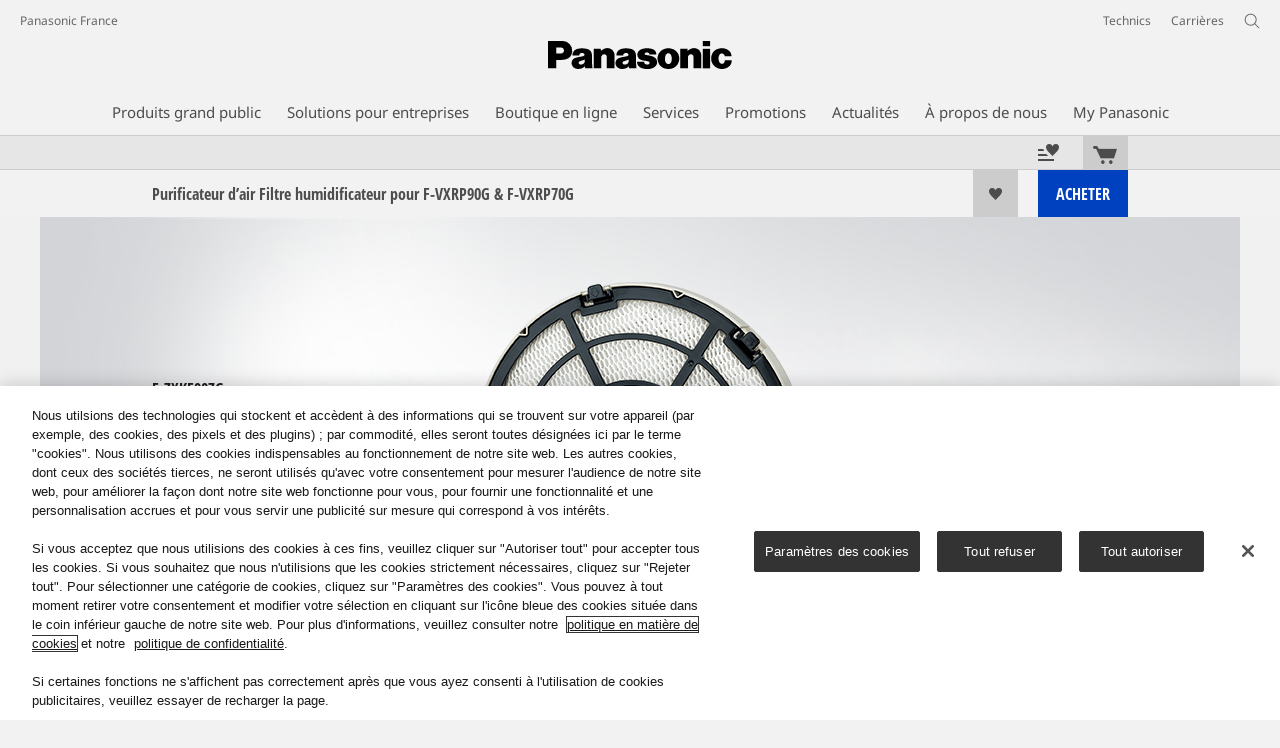

--- FILE ---
content_type: text/html;charset=utf-8
request_url: https://www.panasonic.com/fr/consumer/air-purifiers/accessoires/f-zxke90zg.html
body_size: 27346
content:
<!doctype html>
<html xmlns="http://www.w3.org/1999/xhtml" lang="fr" xml:lang="fr">

<!--  [if lt IE 7 ]> <html lang="en" class="no-js ie6"> <![endif]   -->
<!--  [if IE 7 ]> <html lang="en" class="no-js ie7"> <![endif]      -->
<!--  [if IE 8 ]> <html lang="en" class="no-js ie8"> <![endif]      -->
<!--  [if IE 9 ]> <html lang="en" class="no-js ie9"> <![endif]      -->
<!-- Build Version: 3.5.1.1_0 -->
<head prefix="og: http://ogp.me/ns# fb: http://ogp.me/ns/fb# article: http://ogp.me/ns/article#">
	<meta http-equiv="content-type" content="text/html; charset=UTF-8"/>
<meta http-equiv="X-UA-Compatible" content="IE=edge" />
<meta name="keywords" content=""/>
<meta name="description" content="D&eacute;couvrez les Panasonic F-ZXKE90ZG - Accessoires - Compatible avec les mod&egrave;les F-VXR90G &amp; F-VXR70G"/>

<!-- panasonic.com/fr に対する OneTrust Cookie 同意通知の始点 -->
<script type="text/javascript" src="https://cdn-apac.onetrust.com/consent/54ac16fc-cd43-4771-af06-02a124221c22/OtAutoBlock.js"></script>
<script src="https://cdn-apac.onetrust.com/scripttemplates/otSDKStub.js" data-document-language="true" type="text/javascript" charset="UTF-8" data-domain-script="54ac16fc-cd43-4771-af06-02a124221c22"></script>
<script type="text/javascript">
function OptanonWrapper() { }
</script>
<!-- panasonic.com/fr に対する OneTrust Cookie 同意通知の終点 --><script>CQURLInfo={"requestPath":"/content/panasonic/fr/fr/consumer/air-purifiers/accessoires/f-zxke90zg","extension":"html","selectors":[],"systemId":"acb6ef7e-1948-4f53-a657-b6e04e0458f9","runModes":"s7connect,crx3,samplecontent,publish,crx3tar"};</script>
<link rel="stylesheet" href="/etc/designs/panasonic/productpage-clientlibs_cache_SFVtbYKAycJ2sKQynWsz-A.css" type="text/css"/>
<script src="/etc/designs/panasonic/common-clientlibs_cache_z7LpE5JvxEosJ863QCWtAA.js"></script>
<script src="/etc/designs/panasonic/productpage-clientlibs_cache_SsVCwLiwB0YyJRDoIbqRWA.js"></script>
<script type="text/javascript" src="/etc/designs/panasonic/common-clientlibs/js/jquery.lazyload.min_cache_FCRz_FASCtEbceYOYY2ZNw.js"></script>
<script type="text/javascript">jQuery.lazyloadOptions = {threshold:300, event:"scroll", effect:"fadeIn", effectspeed:400, threshold_mobile:300, event_mobile:"scroll", effect_mobile:"fadeIn", effectspeed_mobile:400};</script>
<script type="text/javascript" src="/etc/designs/panasonic/common-clientlibs/js/GWCCookieManager_cache_FPWL0dBzFPPJuopEBZ69yQ.js"></script>
<script type="text/javascript" src="/etc/designs/panasonic/common-clientlibs/js/cookiemanager/optanon-consent_cache_1tFyglnhCJZ0OGxXEjhWnA.js"></script>
	<script type="text/javascript" src="/etc/designs/panasonic/common-libs_cache_9L9UJRRjwgKedHpJf9Qjcg.js"></script>
<script type="text/javascript" src="/etc/designs/panasonic/productpage-libs_cache_JuWDwQXa82GB7MYD_9iJ6g.js"></script>
<script type="text/javascript" src="/etc/designs/panasonic/common-clientlibs/js/GWCLazyLoad_cache_q62sEjwNbDyn0NUYyuqSIw.js"></script>
<script type="text/javascript" src="/etc/designs/panasonic/common-clientlibs/js/common-lazyload_cache_Fzz4gcLT0_OxV3UrG3zA4g.js"></script>
<script type="text/javascript" src="/etc/designs/panasonic/productpage-clientlibs/js/lazyload_cache_vEudQ8SIDpczFp2J2yQJaw.js"></script>
<!-- scene7 -->
<!-- end scene7 -->

<!-- newBookmarkbar -->
<link rel="stylesheet" href="/etc/designs/panasonic/productpage-clientlibs/bookmarkbar/bookmarkbar_cache_JU_lH3sgAliJrU7MthuGbg.css" type="text/css">
  <script type="text/javascript" src="/etc/designs/panasonic/productpage-clientlibs/bookmarkbar/bookmarkbar_cache_axUbKDgATooHL7Kj4LB2sA.js"></script>
<!-- end newBookmarkbar -->

<link rel="stylesheet" href="/etc/designs/panasonic/common-clientlibs/breadcrumbs-flyout/breadcrumbs-flyout_cache_Ucr08ahlLavta8Cs-ghX8w.css" type="text/css">
<script type="text/javascript" src="/etc/designs/panasonic/common-clientlibs/breadcrumbs-flyout/breadcrumbs-flyout_cache_vcCmk4uXMANQ93cbtH8xGw.js"></script>

<script>
    if (Window['CQ'] == undefined) {
        var CQ = {
            WCM: {MODE_EDIT: "true", getMode: function() {
                    return false;
                }}
        };
    }
    //console.log("CQ mode:" + CQ.WCM.getMode()); //uncomment to test
</script>
<link rel="stylesheet" href="/etc/designs/panasonic/common-libs_cache_ECwu1UOiHwuan6xry8OfTQ.css" type="text/css">
        <link rel="stylesheet" href="/etc/designs/panasonic/productpage-libs_cache_IUZ3RaZurcMODketlyRZCg.css" type="text/css">
        <link rel="stylesheet" href="/etc/designs/panasonic/extservices-clientlibs/livefyre/css/livefyre_cache_Hy1u2yD0JpNCP5ifOZhN7w.css" type="text/css">
        <link rel="stylesheet" href="/etc/designs/panasonic/extservices-clientlibs/livefyre/css/livefyre_2.0_cache_U33CZFp9VCtlPFzH92AIWw.css" type="text/css">
        <link rel="stylesheet" href="/etc/designs/panasonic/extservices-clientlibs/livefyre/css/livefyre_2.1_cache_CkuiHIXFtpuDCc_YD_-l4A.css" type="text/css">
    <script type="text/javascript" src="/etc/designs/panasonic/productpage-clientlibs/review/review-all_cache_LkjQ_KBDj67meEyBvC_cfQ.js"></script>
<link rel="stylesheet" href="/etc/designs/panasonic/productpage-clientlibs/review/review-all_cache_3jVRj0q-ZagPZB7240xRSQ.css" type="text/css">
<script type="text/javascript" src="/etc/designs/panasonic/productpage-clientlibs/review/review-cq_cache_A47HoBj5SQ9KlwK1Sa7BAw.js"></script>
	<link rel="stylesheet" href="/etc/designs/panasonic/productpage-clientlibs/review/review-cq_cache_AmGgTBItYKzwC6EssRXUIQ.css" type="text/css">
<link href="/etc/designs/panasonic-global-content-fr-fr_cache_XXXX.css" rel="stylesheet" type="text/css"/>
<link rel="canonical" href="https://www.panasonic.com/fr/consumer/air-purifiers/accessoires/f-zxke90zg.html"/>
<!--[if lte IE 9]>
	<script src="/etc/designs/panasonic/common-clientlibs/js/html5_cache_eNf8c3-5_pBn2a8KEnTQVw.js" type="text/javascript"></script>
	<link rel="stylesheet" href="/etc/designs/panasonic/common-clientlibs/css/ie_cache_xn7eZl-Uh0J-mF44qTvlnQ.css" />
	<link rel="stylesheet" href="/etc/designs/panasonic/common-clientlibs/css/ie9_cache_IT0mwI7gLHrry4yVEA4MxQ.css" />
<![endif]-->
<!--[if lt IE 9]><![endif]-->
<!--[if lte IE 8]>
<script src="/etc/designs/panasonic/common-clientlibs/js/selectivizr_cache_7OY9_at3nUoZOV0SEFUUqQ.js"></script>
<link rel="stylesheet" href="/etc/designs/panasonic/common-clientlibs/css/gray.scale_cache_xwHmVigKJzdFUnOC1634rw.css" />
<![endif]--><script type="text/javascript" src="/etc/designs/panasonic/eclinkage-libs_cache_3NufnWzi6olSSX9f1a_-jQ.js" id="eclinkage-libs-js" data-version="3.5.1.1_0"></script>
	<script type="text/javascript" src="/etc/designs/panasonic/eclinkage-clientlibs/js/view/2.0/ec-productpage-libs_cache_n5fEhr9RoRdZtIdWIH2_Qg.js"></script>
		<script type="text/javascript" src="/etc/designs/panasonic/eclinkage-clientlibs/js/ext/buymenu-libs/ec-buymenu-libs_cache_hj8t8FRo2JWW4vk7VQLJoQ.js"></script>
		<script type="text/javascript" src="/etc/designs/panasonic/eclinkage-clientlibs/js/ext/cart-libs/ec-cart-libs_cache_6vBykj1ANrXIDfdJ7hyrjw.js"></script>
	<script type="text/javascript" src="/etc/designs/panasonic/eccart-clientlibs/js/iframeResizer.min_cache_lpgOLWBCIPtkhcsLWq3DvA.js"></script>
		<script type="text/javascript" src="/etc/designs/panasonic/eclinkage-clientlibs/js/ext/onlineretailer-libs/ec-onlineretailer-libs_cache_1jAkVkBOt6xeu-ztq4Dp1Q.js"></script>
	<!-- eccart-libs -->
	<script type="text/javascript" src="/etc/designs/panasonic/eccart-libs_cache_v0tq8rCHjhqbYUg-I5MpYw.js"></script>
	<link rel="stylesheet" href="/etc/designs/panasonic/eccart-libs_cache_B1ED2ruzNyfpDx3KbtAjQA.css" type="text/css">
	<!-- /eccart-libs -->

<script type="text/javascript">
        (function($){
        	if (!("GwcCommon" in window)) {
        		GwcCommon = {};
        	}
        	$.extend(GwcCommon, {
        		isAlwaysOnSsl: true
        	});
        })(jQuery);
 </script>
 
 
 
<link rel="icon" href="/etc/designs/panasonic/common-clientlibs/images/favicon_black.ico" type="image/x-icon">
<link rel="shortcut icon" href="/etc/designs/panasonic/common-clientlibs/images/favicon_black.ico" type="image/x-icon">
<link rel="shortcut icon" href="/etc/designs/panasonic/common-clientlibs/images/favicon_black.ico" type="image/vnd.microsoft.icon">
<title>F-ZXKE90ZG Accessoires - Panasonic France</title>

<script type="text/javascript">
		
		glPageInfo = {
		    recsEntityIgnore:"0"
		};
		
			glPageInfo.categoryAffinity = "Air Conditioner";
		</script>
	<script type="text/javascript">
glPageInfo.recsEntityType = "product";
</script>
<meta name="viewport" content="width=device-width, initial-scale=1.0" />
<script type="text/javascript">
//<![CDATA[
if((navigator.userAgent.indexOf("iPhone") != -1)||((navigator.userAgent.indexOf("Android") != -1)&&(navigator.userAgent.indexOf("Mobile") != -1))||(navigator.userAgent.indexOf('iPod')  !=-1)){
}else{
 document.write('<meta name="viewport" content="width=980"/>');
}
//]]>
</script>
<link rel="stylesheet" href="/etc/designs/panasonic/common-clientlibs/css/buybtn-style-sizeL_cache_eEk6YHu4VFXzpqRzBirIrw.css" type="text/css">
<script type="text/javascript" src="/etc/designs/panasonic/common-clientlibs/js/storage-manager-client-libs-1.0.0_cache_C0Jo85jrPMCXvwxdh2pMaQ.js" id="storage-manager-client" data-localstorage-save-https="true"></script>

<link rel="stylesheet" href="/etc/designs/panasonic/wishlist-clientlibs/commonbars_cache_Z1vy7SuLHX9g3Fy_XOuy2w.css" type="text/css">
		<script type="text/javascript" src="/etc/designs/panasonic/wishlist-clientlibs/commonbars_cache_tFsiAbJ538F1RxhJR3W49A.js"></script>


	<link rel="preconnect" href="https://fonts.gstatic.com" crossorigin>

<script>
//<![CDATA[
	var isIE = (navigator.userAgent.indexOf("Trident/7.0") != -1);
	var uaSelector = isIE ? 'l' : 'm';
	var baseFontCss = '/etc/designs/panasonic/holdings/font-css/notosans_' + uaSelector + '.css';

	
	document.write('<link type="text/css" rel="stylesheet" href="' + baseFontCss + '">');

	
//]]>
</script>





<link type="text/css" rel="stylesheet" href="/etc/designs/panasonic/holdings/css/holdings-header-footer_cache_AqwoWaKlwZv65hT9RX8fMw.css">
		<script src="/etc/designs/panasonic/holdings/js/holdings-header-footer_cache_XFm48XFAPSilTPFeqFtBAg.js"></script>

	
<meta property="og:title" content="F-ZXKE90ZG Accessoires - Panasonic France" />
<meta property="og:image" content="https://www.panasonic.com/content/dam/pim/fr/fr/F-/F-ZXKE/F-ZXKE90ZG/ast-1173802.jpg" />
<meta property="og:image" content="https://www.panasonic.com/content/dam/pim/fr/fr/F-/F-ZXKE/F-ZXKE90ZG/ast-1173803.png" />
<meta property="og:description" content="D&eacute;couvrez les Panasonic F-ZXKE90ZG - Accessoires - Compatible avec les mod&egrave;les F-VXR90G &amp; F-VXR70G" />
<meta property="og:type" content="article" />
<meta name="thumbnail" content="https://www.panasonic.com/content/dam/pim/fr/fr/F-/F-ZXKE/F-ZXKE90ZG/ast-1173802.jpg" />
<meta property="twitter:card" content="summary_large_image" /></head><body class="style-v2">
<!-- Global Google Tag Manager -->
<noscript><iframe src="//www.googletagmanager.com/ns.html?id=GTM-WCRQ3D" height="0" width="0" style="display:none;visibility:hidden"></iframe></noscript>
<script>
var _globalDataLayer=[{
    pageGroup1: 'ProductPage',
    pageGroup2: '/Purificateurs d\'air/Accessoires/F-ZXKE90ZG',
    pageGroup3: 'F-ZXKE90ZG',
    templateSubType: '',
    pageId: '',
    userType: 'Not Set'
}];
</script>
<script>
(function(w,d,s,l,i){w[l]=w[l]||[];w[l].push({'gtm.start':new Date().getTime(),event:'gtm.js'});var f=d.getElementsByTagName(s)[0],j=d.createElement(s),dl=l!='dataLayer'?'&l='+l:'';j.async=true;j.src='//www.googletagmanager.com/gtm.js?id='+i+dl;f.parentNode.insertBefore(j,f);})(window,document,'script','_globalDataLayer','GTM-WCRQ3D');
</script>
<!-- End Global Google Tag Manager -->
<!-- Local Google Tag Manager -->
<script>dataLayer=[];</script>
<noscript><iframe src="//www.googletagmanager.com/ns.html?id=GTM-PQ9MFM" height="0" width="0" style="display:none;visibility:hidden"></iframe></noscript>
<script>
(function(w,d,s,l,i){w[l]=w[l]||[];w[l].push({'gtm.start':new Date().getTime(),event:'gtm.js'});var f=d.getElementsByTagName(s)[0],j=d.createElement(s),dl=l!='dataLayer'?'&l='+l:'';j.async=true;j.src='//www.googletagmanager.com/gtm.js?id='+i+dl;f.parentNode.insertBefore(j,f);})(window,document,'script','dataLayer','GTM-PQ9MFM');
</script>
<!-- End Local Google Tag Manager -->
<!-- Local Google Tag Manager -->
<script>dataLayer2=[];</script>
<noscript><iframe src="//www.googletagmanager.com/ns.html?id=GTM-M8HS3CS" height="0" width="0" style="display:none;visibility:hidden"></iframe></noscript>
<script>
(function(w,d,s,l,i){w[l]=w[l]||[];w[l].push({'gtm.start':new Date().getTime(),event:'gtm.js'});var f=d.getElementsByTagName(s)[0],j=d.createElement(s),dl=l!='dataLayer'?'&l='+l:'';j.async=true;j.src='//www.googletagmanager.com/gtm.js?id='+i+dl;f.parentNode.insertBefore(j,f);})(window,document,'script','dataLayer2','GTM-M8HS3CS');
</script>
<!-- End Local Google Tag Manager -->
<!-- Eloqua Tag -->
<script type="text/javascript">
    var _elqQ = _elqQ || [];

    _elqQ.push(['elqSetSiteId', '1783']);
    _elqQ.push(['elqTrackPageViewDisplayOptInBannerByCountry']);
    
    (function () {
        function async_load() {
            var s = document.createElement('script'); s.type = 'text/javascript'; s.async = true;
            s.src = '//img03.en25.com/i/elqCfg.min.js';
            var x = document.getElementsByTagName('script')[0]; x.parentNode.insertBefore(s, x);
        }
        if (window.addEventListener) window.addEventListener('DOMContentLoaded', async_load, false);
        else if (window.attachEvent) window.attachEvent('onload', async_load); 
    })();
    
    	function elqVisitorTrackingOptIn() { _elqQ.push(['elqOptIn']); } 
    	function elqVisitorTrackingOptOut() { _elqQ.push(['elqOptOut']); }
    </script>
<!-- Eloqua Tag -->
<div id="page">
    <div class="masthead"><table id="language-data" cnty="fr" style="display:none" >
	<tr id="gwc-lang-sel-1" path="fr" default="false" data-selected="true" ><td></td></tr>
	</table>
	<script type="text/javascript">
		(function($){
			if (!("GwcCommon" in window)) {
				GwcCommon = {};
			}
			if (!("regionalData" in GwcCommon)) {
				GwcCommon.regionalData = {
					currentCountry: '',
					langs: []
				};
			}
			GwcCommon.regionalData.currentCountry = 'fr';
			
				GwcCommon.regionalData.langs.push({lang:"fr", isDefault:true, isCurrent:true});
			
		})(jQuery);
	</script>
<header
		
		role="banner"
		class="holdings-header  nofix"
		data-sw-version="V4">
	<div class="holdings-header__fixarea__wrapper">
		<div class="holdings-header__fixarea">
			<div class="holdings-header__main">
				<div class="holdings-header__main__in">
					<div class="holdings-header__brand">
						<div
								
								class="brandlogo">
							<a href="/fr/home.html"><img src="/content/dam/Panasonic/plogo.svg" width="183.15" height="80" alt="Panasonic" class="copyguard"><img src="/content/dam/Panasonic/plogo-horizontal.svg" width="105.3123" height="46" class="style-horizontal copyguard" alt="Panasonic"></a></div>
					</div>
					<div class="holdings-header__company"><a href="/fr/home.html" class="name">Panasonic France</a></div><nav
								class="holdings-header__nav pulldown"
								role="navigation"
								aria-label="main navigation">
							<button class="holdings-header__nav__tglbtn"><img src="/etc/designs/panasonic/holdings/images/holdings-icn-menu.svg" alt="Menu" class="open"><img src="/etc/designs/panasonic/holdings/images/holdings-icn-close.svg" alt="Menu" class="close"></button>
							<div class="holdings-header__nav__panel">
								<div class="holdings-header__company inpanel"><a href="/fr/home.html" class="name">Panasonic France</a></div><ul class="accordion navmenumob__l1">
			<li class="navmenumob__listitem consumerpanelmob" data-sw-link-type="v4imageTextMenu"><a href=""><div class="itembox"><span class="catname">Produits grand public</span></div></a>
					<div class="accordion">
							<ul class="navmenumob__l2 withImage">
		<li class="navmenumob__listitem"><a href="#"><div class="itembox"><span class="img-element"><img alt="" class="copyguard" data-type="delay-load" src="/etc/designs/panasonic/common-clientlibs/images/blank.gif" data-src="/content/dam/Panasonic/fr/fr/System-Wrapper/Consumer/TV/VIERA-4KTV-20220221.png.thumb.92.123.png"></span><span
								class="catname">Téléviseurs</span></div></a>
				<div class="accordion">
						<div class="consumerpanelmob__learnabout">
								<ul class="consumerpanelmob__learnabout__list">
									<li class="consumerpanelmob__learnabout__item"><a href="/fr/consumer/televisions-home.html"><span
												class="consumerpanelmob__learnabout__img"><img class="copyguard" data-type="delay-load" alt="" src="/etc/designs/panasonic/common-clientlibs/images/blank.gif" data-src="/content/dam/Panasonic/uk/en/System-Wrapper/Consumer/VIERA-Televisions/80x60px_hr.jpg"></span><span
												class="consumerpanelmob__learnabout__name">Comment choisir un téléviseur ?</span></a></li>
									<li class="consumerpanelmob__learnabout__item"><a href="/fr/consumer/televiseurs-savoir/televiseurs/cinema-experience-with-oled-tv.html"><span
												class="consumerpanelmob__learnabout__img"><img class="copyguard" data-type="delay-load" alt="" src="/etc/designs/panasonic/common-clientlibs/images/blank.gif" data-src="/content/dam/Panasonic/Global/system-wrapper/category-top/cinema-experience-with-oled-tv_t.jpg"></span><span
												class="consumerpanelmob__learnabout__name">Expérience cinéma avec téléviseur OLED</span></a></li>
									<li class="consumerpanelmob__learnabout__item"><a href="/fr/consumer/televiseurs-savoir/televiseurs/immersive-gaming-experience.html"><span
												class="consumerpanelmob__learnabout__img"><img class="copyguard" data-type="delay-load" alt="" src="/etc/designs/panasonic/common-clientlibs/images/blank.gif" data-src="/content/dam/Panasonic/CEEG/category-top/TV_GAMING_01_keyvisual_cybergirl_effects-241025.jpg"></span><span
												class="consumerpanelmob__learnabout__name">Une expérience de jeu immersive</span></a></li>
									<li class="consumerpanelmob__learnabout__item"><a href="/fr/consumer/televiseurs-savoir/televiseurs/comment-entretenir-votre-televiseur-oled-led.html"><span
												class="consumerpanelmob__learnabout__img"><img class="copyguard" data-type="delay-load" alt="" src="/etc/designs/panasonic/common-clientlibs/images/blank.gif" data-src="/content/dam/Panasonic/fr/fr/Learn-More/comment-entretenir-votre-televiseur-oled-led/TV-maintenance-thubnail_80x60.jpg"></span><span
												class="consumerpanelmob__learnabout__name">Comment entretenir votre téléviseur OLED / LED</span></a></li>
									</ul>
							</div>
						<ul class="navmenumob__l3 withImage">
		<li class="navmenumob__listitem"><a href="#"><div class="itembox"><span class="img-element"><img alt="" class="copyguard" data-type="delay-load" src="/etc/designs/panasonic/common-clientlibs/images/blank.gif" data-src="/content/dam/Panasonic/fr/fr/System-Wrapper/Consumer/TV/Tous-les-téléviseurs-fr.png.thumb.92.123.png"></span><span
								class="catname">Tous les téléviseurs</span></div></a>
				<div class="accordion">
						<ul class="navmenumob__l4 withImage">
		<li class="navmenumob__listitem"><a href="/fr/consumer/televiseurs.html"><div class="itembox"><span class="img-element"><img alt="" class="copyguard" data-type="delay-load" src="/etc/designs/panasonic/common-clientlibs/images/blank.gif" data-src="/content/dam/Panasonic/fr/fr/System-Wrapper/Consumer/TV/Tous-les-téléviseurs-fr.png.thumb.92.123.png"></span><span
								class="catname">Tous les téléviseurs</span></div></a>
				</li>
		</ul>
</div>
				</li>
		<li class="navmenumob__listitem"><a href="#"><div class="itembox"><span class="img-element"><img alt="" class="copyguard" data-type="delay-load" src="/etc/designs/panasonic/common-clientlibs/images/blank.gif" data-src="/content/dam/Panasonic/fr/fr/System-Wrapper/Consumer/TV/OLED-4K-HDR-fr.png.thumb.92.123.png"></span><span
								class="catname">Téléviseurs OLED 4K HDR</span></div></a>
				<div class="accordion">
						<ul class="navmenumob__l4 withImage">
		<li class="navmenumob__listitem"><a href="/fr/consumer/televiseurs/tv-oled-4k-pro-hdr.html"><div class="itembox"><span class="img-element"><img alt="" class="copyguard" data-type="delay-load" src="/etc/designs/panasonic/common-clientlibs/images/blank.gif" data-src="/content/dam/Panasonic/fr/fr/System-Wrapper/Consumer/TV/OLED-4K-HDR-fr.png.thumb.92.123.png"></span><span
								class="catname">Tous les Téléviseurs OLED 4K HDR</span></div></a>
				</li>
		</ul>
</div>
				</li>
		<li class="navmenumob__listitem"><a href="#"><div class="itembox"><span class="img-element"><img alt="" class="copyguard" data-type="delay-load" src="/etc/designs/panasonic/common-clientlibs/images/blank.gif" data-src="/content/dam/Panasonic/fr/fr/System-Wrapper/Consumer/TV/Tous-les-téléviseurs-LED-fr.png.thumb.92.123.png"></span><span
								class="catname">Téléviseurs LED et QLED</span></div></a>
				<div class="accordion">
						<ul class="navmenumob__l4 withImage">
		<li class="navmenumob__listitem"><a href="/fr/consumer/televiseurs/tv-led.html"><div class="itembox"><span class="img-element"><img alt="" class="copyguard" data-type="delay-load" src="/etc/designs/panasonic/common-clientlibs/images/blank.gif" data-src="/content/dam/Panasonic/fr/fr/System-Wrapper/Consumer/TV/Tous-les-téléviseurs-LED-fr.png.thumb.92.123.png"></span><span
								class="catname">Tous les téléviseurs LED et QLED</span></div></a>
				</li>
		<li class="navmenumob__listitem"><a href="/fr/consumer/televiseurs/tv-led/4k-hdr-led.html"><div class="itembox"><span class="img-element"><img alt="" class="copyguard" data-type="delay-load" src="/etc/designs/panasonic/common-clientlibs/images/blank.gif" data-src="/content/dam/Panasonic/fr/fr/System-Wrapper/Consumer/TV/4K-HDR-LED-fr.png.thumb.92.123.png"></span><span
								class="catname">4K HDR LED et 4K QLED</span></div></a>
				</li>
		<li class="navmenumob__listitem"><a href="/fr/consumer/televiseurs/tv-led/hd-led.html"><div class="itembox"><span class="img-element"><img alt="" class="copyguard" data-type="delay-load" src="/etc/designs/panasonic/common-clientlibs/images/blank.gif" data-src="/content/dam/Panasonic/fr/fr/System-Wrapper/Consumer/TV/HD-LED-fr.png.thumb.92.123.png"></span><span
								class="catname">HD LED</span></div></a>
				</li>
		</ul>
</div>
				</li>
		<li class="navmenumob__listitem"><a href="#"><div class="itembox"><span class="img-element"><img alt="" class="copyguard" data-type="delay-load" src="/etc/designs/panasonic/common-clientlibs/images/blank.gif" data-src="/content/dam/Panasonic/fr/fr/System-Wrapper/Consumer/TV/Accessories_TY-CC20W.png.thumb.92.123.png"></span><span
								class="catname">Accessoires</span></div></a>
				<div class="accordion">
						<ul class="navmenumob__l4 withImage">
		<li class="navmenumob__listitem"><a href="/fr/consumer/televiseurs/accessoires.html"><div class="itembox"><span class="img-element"><img alt="" class="copyguard" data-type="delay-load" src="/etc/designs/panasonic/common-clientlibs/images/blank.gif" data-src="/content/dam/Panasonic/fr/fr/System-Wrapper/Consumer/TV/Accessories_TY-CC20W.png.thumb.92.123.png"></span><span
								class="catname">Tous les Accessoires</span></div></a>
				</li>
		</ul>
</div>
				</li>
		<li class="navmenumob__listitem"><a href="#"><div class="itembox"><span class="img-element"><img alt="" class="copyguard" data-type="delay-load" src="/etc/designs/panasonic/common-clientlibs/images/blank.gif" data-src="/content/dam/Panasonic/fr/fr/System-Wrapper/Consumer/TV/TX-100FP1E.png.thumb.92.123.png"></span><span
								class="catname">Projecteurs</span></div></a>
				<div class="accordion">
						<ul class="navmenumob__l4 withImage">
		<li class="navmenumob__listitem"><a href="/fr/consumer/televiseurs/accessoires/tx-100fp1e.html"><div class="itembox"><span class="img-element"><img alt="" class="copyguard" data-type="delay-load" src="/etc/designs/panasonic/common-clientlibs/images/blank.gif" data-src="/content/dam/Panasonic/fr/fr/System-Wrapper/Consumer/TV/TX-100FP1E.png.thumb.92.123.png"></span><span
								class="catname">Tous les Projecteurs</span></div></a>
				</li>
		</ul>
</div>
				</li>
		</ul>
</div>
				</li>
		<li class="navmenumob__listitem"><a href="#"><div class="itembox"><span class="img-element"><img alt="" class="copyguard" data-type="delay-load" src="/etc/designs/panasonic/common-clientlibs/images/blank.gif" data-src="/content/dam/Panasonic/fr/fr/System-Wrapper/Consumer/Cameras-Camcorders/Cameras-Camcorders-20150514-0629.png.thumb.92.123.png"></span><span
								class="catname">Appareils photo et caméscopes</span></div></a>
				<div class="accordion">
						<div class="consumerpanelmob__learnabout">
								<ul class="consumerpanelmob__learnabout__list">
									<li class="consumerpanelmob__learnabout__item"><a href="/fr/consumer/appareils-photo-et-camescopes-savoir/lumix-g/tout-l-univers-photo-video-lumix.html"><span
												class="consumerpanelmob__learnabout__img"><img class="copyguard" data-type="delay-load" alt="" src="/etc/designs/panasonic/common-clientlibs/images/blank.gif" data-src="/content/dam/Panasonic/fr/fr/System-Wrapper/Consumer/Cameras-Camcorders/Category-Top-Page-Teaser-(80x60)-LUMIX-home.jpg"></span><span
												class="consumerpanelmob__learnabout__name">Accueil appareils photos et objectifs LUMIX</span></a></li>
									<li class="consumerpanelmob__learnabout__item"><a href="/fr/consumer/offres-et-promotions/offres-et-promotions/lumix-lld.html"><span
												class="consumerpanelmob__learnabout__img"><img class="copyguard" data-type="delay-load" alt="" src="/etc/designs/panasonic/common-clientlibs/images/blank.gif" data-src="/content/dam/Panasonic/fr/fr/System-Wrapper/Consumer/Cameras-Camcorders/Lumix-pro-logos-80-16.png"></span><span
												class="consumerpanelmob__learnabout__name">LUMIX LLD – Location pour les pros</span></a></li>
									<li class="consumerpanelmob__learnabout__item"><a href="/fr/consumer/appareils-photo-et-camescopes/hybrides-plein-format-lumix-s.html"><span
												class="consumerpanelmob__learnabout__img"><img class="copyguard" data-type="delay-load" alt="" src="/etc/designs/panasonic/common-clientlibs/images/blank.gif" data-src="/content/dam/Panasonic/fr/fr/System-Wrapper/Consumer/Cameras-Camcorders/Category-Top-Page-Teaser-(80x60)-LUMIX-S.jpg"></span><span
												class="consumerpanelmob__learnabout__name">Toute la gamme Lumix S Plein Format</span></a></li>
									<li class="consumerpanelmob__learnabout__item"><a href="/fr/consumer/create-today-enrich-tomorrow/holistic-wellbeing/social-wellbeing.html"><span
												class="consumerpanelmob__learnabout__img"><img class="copyguard" data-type="delay-load" alt="" src="/etc/designs/panasonic/common-clientlibs/images/blank.gif" data-src="/content/dam/Panasonic/CEEG/category-top/EU-HW-Page-SW-80x60-Social.jpg"></span><span
												class="consumerpanelmob__learnabout__name">Bien-être sociétal</span></a></li>
									</ul>
							</div>
						<ul class="navmenumob__l3 withImage">
		<li class="navmenumob__listitem"><a href="#"><div class="itembox"><span class="img-element"><img alt="" class="copyguard" data-type="delay-load" src="/etc/designs/panasonic/common-clientlibs/images/blank.gif" data-src="/content/dam/Panasonic/fr/fr/System-Wrapper/Consumer/Cameras-Camcorders/wrapper_lumix_s_01.png.thumb.92.123.png"></span><span
								class="catname">Hybrides Plein Format Lumix S</span></div></a>
				<div class="accordion">
						<ul class="navmenumob__l4 withImage">
		<li class="navmenumob__listitem"><a href="/fr/consumer/appareils-photo-et-camescopes/hybrides-plein-format-lumix-s.html"><div class="itembox"><span class="img-element"><img alt="" class="copyguard" data-type="delay-load" src="/etc/designs/panasonic/common-clientlibs/images/blank.gif" data-src="/content/dam/Panasonic/europe/system-wrapper/consumer/lumix_s/lumix_s_global.png.thumb.92.123.png"></span><span
								class="catname">Lumix S</span></div></a>
				</li>
		<li class="navmenumob__listitem"><a href="https://store.eu.panasonic.com/fr-fr/appareils-photo-camescopes/appareils-photo-hybrides-lumix/aide-achat-lumix" target="_blank" rel="noopener"><div class="itembox"><span class="img-element"><img alt="" class="copyguard" data-type="delay-load" src="/etc/designs/panasonic/common-clientlibs/images/blank.gif" data-src="/content/dam/Panasonic/europe/system-wrapper/consumer/lumix_s/lumix_s_global.png.thumb.92.123.png"></span><span
								class="catname">LUMIX S - Aide à l'achat</span></div></a>
				</li>
		</ul>
</div>
				</li>
		<li class="navmenumob__listitem"><a href="#"><div class="itembox"><span class="img-element"><img alt="" class="copyguard" data-type="delay-load" src="/etc/designs/panasonic/common-clientlibs/images/blank.gif" data-src="/content/dam/Panasonic/fr/fr/System-Wrapper/Consumer/Cameras-Camcorders/GH5L.png.thumb.92.123.png"></span><span
								class="catname">Hybrides Micro 4/3 Lumix G</span></div></a>
				<div class="accordion">
						<ul class="navmenumob__l4 withImage">
		<li class="navmenumob__listitem"><a href="/fr/consumer/appareils-photo-et-camescopes/lumix-g-hybrides.html"><div class="itembox"><span class="img-element"><img alt="" class="copyguard" data-type="delay-load" src="/etc/designs/panasonic/common-clientlibs/images/blank.gif" data-src="/content/dam/Panasonic/fr/fr/System-Wrapper/Consumer/Cameras-Camcorders/GH5L.png.thumb.92.123.png"></span><span
								class="catname">Tous les Hybrides Micro 4/3 Lumix G</span></div></a>
				</li>
		<li class="navmenumob__listitem"><a href="/fr/consumer/appareils-photo-et-camescopes/lumix-g-hybrides/lumix-gh.html"><div class="itembox"><span class="img-element"><img alt="" class="copyguard" data-type="delay-load" src="/etc/designs/panasonic/common-clientlibs/images/blank.gif" data-src="/content/dam/Panasonic/fr/fr/System-Wrapper/Consumer/Cameras-Camcorders/GH5L.png.thumb.92.123.png"></span><span
								class="catname">Lumix GH</span></div></a>
				</li>
		<li class="navmenumob__listitem"><a href="/fr/consumer/appareils-photo-et-camescopes/lumix-g-hybrides/lumix-gx.html"><div class="itembox"><span class="img-element"><img alt="" class="copyguard" data-type="delay-load" src="/etc/designs/panasonic/common-clientlibs/images/blank.gif" data-src="/content/dam/Panasonic/fr/fr/System-Wrapper/Consumer/Cameras-Camcorders/DC-GX9HEF.png.thumb.92.123.png"></span><span
								class="catname">Lumix GX</span></div></a>
				</li>
		<li class="navmenumob__listitem"><a href="/fr/consumer/appareils-photo-et-camescopes/lumix-g-hybrides/lumix-g.html"><div class="itembox"><span class="img-element"><img alt="" class="copyguard" data-type="delay-load" src="/etc/designs/panasonic/common-clientlibs/images/blank.gif" data-src="/content/dam/Panasonic/fr/fr/System-Wrapper/Consumer/Cameras-Camcorders/DMC-G80MEF.png.thumb.92.123.png"></span><span
								class="catname">Lumix G</span></div></a>
				</li>
		</ul>
</div>
				</li>
		<li class="navmenumob__listitem"><a href="#"><div class="itembox"><span class="img-element"><img alt="" class="copyguard" data-type="delay-load" src="/etc/designs/panasonic/common-clientlibs/images/blank.gif" data-src="/content/dam/Panasonic/Global/system-wrapper/wrapper_new.png.thumb.92.123.png"></span><span
								class="catname">Caméras évolutives LUMIX B</span></div></a>
				<div class="accordion">
						<ul class="navmenumob__l4 withImage">
		<li class="navmenumob__listitem"><a href="/fr/consumer/appareils-photo-et-camescopes/camera-evolutive-lumix-bgh.html"><div class="itembox"><span class="img-element"><img alt="" class="copyguard" data-type="delay-load" src="/etc/designs/panasonic/common-clientlibs/images/blank.gif" data-src="/content/dam/Panasonic/Global/system-wrapper/wrapper_new.png.thumb.92.123.png"></span><span
								class="catname">Caméras évolutives LUMIX B</span></div></a>
				</li>
		</ul>
</div>
				</li>
		<li class="navmenumob__listitem"><a href="#"><div class="itembox"><span class="img-element"><img alt="" class="copyguard" data-type="delay-load" src="/etc/designs/panasonic/common-clientlibs/images/blank.gif" data-src="/content/dam/Panasonic/fr/fr/System-Wrapper/Consumer/Cameras-Camcorders/FZ2000.png.thumb.92.123.png"></span><span
								class="catname">Bridges</span></div></a>
				<div class="accordion">
						<ul class="navmenumob__l4 withImage">
		<li class="navmenumob__listitem"><a href="/fr/consumer/appareils-photo-et-camescopes/bridges.html"><div class="itembox"><span class="img-element"><img alt="" class="copyguard" data-type="delay-load" src="/etc/designs/panasonic/common-clientlibs/images/blank.gif" data-src="/content/dam/Panasonic/fr/fr/System-Wrapper/Consumer/Cameras-Camcorders/FZ2000.png.thumb.92.123.png"></span><span
								class="catname">Tous les Bridges</span></div></a>
				</li>
		</ul>
</div>
				</li>
		<li class="navmenumob__listitem"><a href="#"><div class="itembox"><span class="img-element"><img alt="" class="copyguard" data-type="delay-load" src="/etc/designs/panasonic/common-clientlibs/images/blank.gif" data-src="/content/dam/Panasonic/fr/fr/System-Wrapper/Consumer/Cameras-Camcorders/TZ100.png.thumb.92.123.png"></span><span
								class="catname">Compacts</span></div></a>
				<div class="accordion">
						<ul class="navmenumob__l4 withImage">
		<li class="navmenumob__listitem"><a href="/fr/consumer/appareils-photo-et-camescopes/compacts/familial.html"><div class="itembox"><span class="img-element"><img alt="" class="copyguard" data-type="delay-load" src="/etc/designs/panasonic/common-clientlibs/images/blank.gif" data-src="/content/dam/Panasonic/fr/fr/System-Wrapper/Consumer/Cameras-Camcorders/SZ10.png.thumb.92.123.png"></span><span
								class="catname">Familial</span></div></a>
				</li>
		<li class="navmenumob__listitem"><a href="/fr/consumer/appareils-photo-et-camescopes/compacts/tout-terrain.html"><div class="itembox"><span class="img-element"><img alt="" class="copyguard" data-type="delay-load" src="/etc/designs/panasonic/common-clientlibs/images/blank.gif" data-src="/content/dam/Panasonic/fr/fr/System-Wrapper/Consumer/Cameras-Camcorders/FT30.png.thumb.92.123.png"></span><span
								class="catname">Tout-Terrain</span></div></a>
				</li>
		<li class="navmenumob__listitem"><a href="/fr/consumer/appareils-photo-et-camescopes/compacts/zooms-puissants.html"><div class="itembox"><span class="img-element"><img alt="" class="copyguard" data-type="delay-load" src="/etc/designs/panasonic/common-clientlibs/images/blank.gif" data-src="/content/dam/Panasonic/fr/fr/System-Wrapper/Consumer/Cameras-Camcorders/TZ100.png.thumb.92.123.png"></span><span
								class="catname">Zooms Puissants</span></div></a>
				</li>
		<li class="navmenumob__listitem"><a href="/fr/consumer/appareils-photo-et-camescopes/compacts/experts.html"><div class="itembox"><span class="img-element"><img alt="" class="copyguard" data-type="delay-load" src="/etc/designs/panasonic/common-clientlibs/images/blank.gif" data-src="/content/dam/Panasonic/fr/fr/System-Wrapper/Consumer/Cameras-Camcorders/LX100.png.thumb.92.123.png"></span><span
								class="catname">Experts</span></div></a>
				</li>
		</ul>
</div>
				</li>
		<li class="navmenumob__listitem"><a href="#"><div class="itembox"><span class="img-element"><img alt="" class="copyguard" data-type="delay-load" src="/etc/designs/panasonic/common-clientlibs/images/blank.gif" data-src="/content/dam/Panasonic/fr/fr/System-Wrapper/Consumer/Cameras-Camcorders/Objectifs.png.thumb.92.123.png"></span><span
								class="catname">Objectifs</span></div></a>
				<div class="accordion">
						<ul class="navmenumob__l4 withImage">
		<li class="navmenumob__listitem"><a href="/fr/consumer/appareils-photo-et-camescopes/objectifs/objectifs-lumix-s.html"><div class="itembox"><span class="img-element"><img alt="" class="copyguard" data-type="delay-load" src="/etc/designs/panasonic/common-clientlibs/images/blank.gif" data-src="/content/dam/Panasonic/europe/system-wrapper/consumer/lumix_s/lens_lumix_s_global.png.thumb.92.123.png"></span><span
								class="catname">Objectifs Lumix S</span></div></a>
				</li>
		<li class="navmenumob__listitem"><a href="/fr/consumer/appareils-photo-et-camescopes/objectifs/objectifs-lumix.html"><div class="itembox"><span class="img-element"><img alt="" class="copyguard" data-type="delay-load" src="/etc/designs/panasonic/common-clientlibs/images/blank.gif" data-src="/content/dam/Panasonic/fr/fr/System-Wrapper/Consumer/Cameras-Camcorders/H-FS12060.png.thumb.92.123.png"></span><span
								class="catname">Objectifs Lumix G</span></div></a>
				</li>
		<li class="navmenumob__listitem"><a href="/fr/consumer/appareils-photo-et-camescopes/objectifs/objectifs-lumix-leica.html"><div class="itembox"><span class="img-element"><img alt="" class="copyguard" data-type="delay-load" src="/etc/designs/panasonic/common-clientlibs/images/blank.gif" data-src="/content/dam/Panasonic/fr/fr/System-Wrapper/Consumer/Cameras-Camcorders/H-E08018.png.thumb.92.123.png"></span><span
								class="catname">Objectifs Lumix Leica</span></div></a>
				</li>
		</ul>
</div>
				</li>
		<li class="navmenumob__listitem"><a href="#"><div class="itembox"><span class="img-element"><img alt="" class="copyguard" data-type="delay-load" src="/etc/designs/panasonic/common-clientlibs/images/blank.gif" data-src="/content/dam/Panasonic/fr/fr/System-Wrapper/Consumer/Cameras-Camcorders/Batteries_DMW-BCL7E.png.thumb.92.123.png"></span><span
								class="catname">Accessoires photo</span></div></a>
				<div class="accordion">
						<ul class="navmenumob__l4 withImage">
		<li class="navmenumob__listitem"><a href="/fr/consumer/appareils-photo-et-camescopes/accessoires-photo/cartes-memoires.html"><div class="itembox"><span class="img-element"><img alt="" class="copyguard" data-type="delay-load" src="/etc/designs/panasonic/common-clientlibs/images/blank.gif" data-src="/content/dam/Panasonic/europe/system-wrapper/consumer/memory-card/memory-card.png.thumb.92.123.png"></span><span
								class="catname">Cartes mémoires</span></div></a>
				</li>
		<li class="navmenumob__listitem"><a href="/fr/consumer/appareils-photo-et-camescopes/accessoires-photo/batteries.html"><div class="itembox"><span class="img-element"><img alt="" class="copyguard" data-type="delay-load" src="/etc/designs/panasonic/common-clientlibs/images/blank.gif" data-src="/content/dam/Panasonic/fr/fr/System-Wrapper/Consumer/Cameras-Camcorders/Batteries_DMW-BCL7E.png.thumb.92.123.png"></span><span
								class="catname">Batteries</span></div></a>
				</li>
		<li class="navmenumob__listitem"><a href="/fr/consumer/appareils-photo-et-camescopes/accessoires-photo/autres.html"><div class="itembox"><span class="img-element"><img alt="" class="copyguard" data-type="delay-load" src="/etc/designs/panasonic/common-clientlibs/images/blank.gif" data-src="/content/dam/Panasonic/fr/fr/System-Wrapper/Consumer/Cameras-Camcorders/Others_DMW-BTC10E.png.thumb.92.123.png"></span><span
								class="catname">Autres</span></div></a>
				</li>
		<li class="navmenumob__listitem"><a href="/fr/consumer/appareils-photo-et-camescopes/accessoires-photo/sacoches.html"><div class="itembox"><span class="img-element"><img alt="" class="copyguard" data-type="delay-load" src="/etc/designs/panasonic/common-clientlibs/images/blank.gif" data-src="/content/dam/Panasonic/fr/fr/System-Wrapper/Consumer/Cameras-Camcorders/Bags_DMW-MCTZ40E.png.thumb.92.123.png"></span><span
								class="catname">Sacoches</span></div></a>
				</li>
		</ul>
</div>
				</li>
		<li class="navmenumob__listitem"><a href="#"><div class="itembox"><span class="img-element"><img alt="" class="copyguard" data-type="delay-load" src="/etc/designs/panasonic/common-clientlibs/images/blank.gif" data-src="/content/dam/Panasonic/fr/fr/System-Wrapper/Consumer/Cameras-Camcorders/Camcorders.png.thumb.92.123.png"></span><span
								class="catname">Caméscopes</span></div></a>
				<div class="accordion">
						<ul class="navmenumob__l4 withImage">
		<li class="navmenumob__listitem"><a href="/fr/consumer/appareils-photo-et-camescopes/camescopes/full-hd.html"><div class="itembox"><span class="img-element"><img alt="" class="copyguard" data-type="delay-load" src="/etc/designs/panasonic/common-clientlibs/images/blank.gif" data-src="/content/dam/Panasonic/fr/fr/System-Wrapper/Consumer/Cameras-Camcorders/Full-HD.png.thumb.92.123.png"></span><span
								class="catname">Full HD</span></div></a>
				</li>
		<li class="navmenumob__listitem"><a href="/fr/consumer/appareils-photo-et-camescopes/camescopes/4k.html"><div class="itembox"><span class="img-element"><img alt="" class="copyguard" data-type="delay-load" src="/etc/designs/panasonic/common-clientlibs/images/blank.gif" data-src="/content/dam/Panasonic/fr/fr/System-Wrapper/Consumer/Cameras-Camcorders/Camcorders.png.thumb.92.123.png"></span><span
								class="catname">4K</span></div></a>
				</li>
		<li class="navmenumob__listitem"><a href="/fr/consumer/appareils-photo-et-camescopes/camescopes/semi-pros.html"><div class="itembox"><span class="img-element"><img alt="" class="copyguard" data-type="delay-load" src="/etc/designs/panasonic/common-clientlibs/images/blank.gif" data-src="/content/dam/Panasonic/fr/fr/System-Wrapper/Consumer/Cameras-Camcorders/HC-X1E.png.thumb.92.123.png"></span><span
								class="catname">Semi-Pros</span></div></a>
				</li>
		<li class="navmenumob__listitem"><a href="/fr/consumer/appareils-photo-et-camescopes/camescopes/accessoires-camescope.html"><div class="itembox"><span class="img-element"><img alt="" class="copyguard" data-type="delay-load" src="/etc/designs/panasonic/common-clientlibs/images/blank.gif" data-src="/content/dam/Panasonic/fr/fr/System-Wrapper/Consumer/Cameras-Camcorders/Battery_VW-VBN130.png.thumb.92.123.png"></span><span
								class="catname">Accessoires caméscopes</span></div></a>
				</li>
		</ul>
</div>
				</li>
		<li class="navmenumob__listitem"><a href="#"><div class="itembox"><span class="img-element"><img alt="" class="copyguard" data-type="delay-load" src="/etc/designs/panasonic/common-clientlibs/images/blank.gif" data-src="/content/dam/Panasonic/Global/system-wrapper/Cameras-Camcorders-251110.png.thumb.92.123.png"></span><span
								class="catname">Mises à jour firmware LUMIX</span></div></a>
				<div class="accordion">
						<ul class="navmenumob__l4 withImage">
		<li class="navmenumob__listitem"><a href="https://av.jpn.support.panasonic.com/support/global/cs/dsc/download/index4.html" target="_blank" rel="noopener"><div class="itembox"><span class="img-element"><img alt="" class="copyguard" data-type="delay-load" src="/etc/designs/panasonic/common-clientlibs/images/blank.gif" data-src="/content/dam/Panasonic/Global/system-wrapper/Cameras-Camcorders-251110.png.thumb.92.123.png"></span><span
								class="catname">LUMIX S | Appareils photo plein format</span></div></a>
				</li>
		<li class="navmenumob__listitem"><a href="https://av.jpn.support.panasonic.com/support/global/cs/dsc/download/index.html" target="_blank" rel="noopener"><div class="itembox"><span class="img-element"><img alt="" class="copyguard" data-type="delay-load" src="/etc/designs/panasonic/common-clientlibs/images/blank.gif" data-src="/content/dam/Panasonic/Global/system-wrapper/Cameras-Camcorders-251110.png.thumb.92.123.png"></span><span
								class="catname">Appareils photo LUMIX G</span></div></a>
				</li>
		<li class="navmenumob__listitem"><a href="https://av.jpn.support.panasonic.com/support/global/cs/dsc/download/index3.html" target="_blank" rel="noopener"><div class="itembox"><span class="img-element"><img alt="" class="copyguard" data-type="delay-load" src="/etc/designs/panasonic/common-clientlibs/images/blank.gif" data-src="/content/dam/Panasonic/Global/system-wrapper/Cameras-Camcorders-251110.png.thumb.92.123.png"></span><span
								class="catname">LUMIX | Autres</span></div></a>
				</li>
		</ul>
</div>
				</li>
		</ul>
</div>
				</li>
		<li class="navmenumob__listitem"><a href="#"><div class="itembox"><span class="img-element"><img alt="" class="copyguard" data-type="delay-load" src="/etc/designs/panasonic/common-clientlibs/images/blank.gif" data-src="/content/dam/Panasonic/fr/fr/System-Wrapper/Consumer/Home-Entertainment/Home-Ent-2016-v3-0629.png.thumb.92.123.png"></span><span
								class="catname">Audio - Vidéo</span></div></a>
				<div class="accordion">
						<div class="consumerpanelmob__learnabout">
								<ul class="consumerpanelmob__learnabout__list">
									<li class="consumerpanelmob__learnabout__item"><a href="/fr/consumer/audio-video-savoir/gaming/liberez-votre-jeu-et-vos-oreilles.html"><span
												class="consumerpanelmob__learnabout__img"><img class="copyguard" data-type="delay-load" alt="" src="/etc/designs/panasonic/common-clientlibs/images/blank.gif" data-src="/content/dam/Panasonic/fr/fr/System-Wrapper/Consumer/Home-Entertainment/go-hard-in-your-game-not-on-your-ears.png"></span><span
												class="consumerpanelmob__learnabout__name">Libérez votre jeu et vos oreilles</span></a></li>
									<li class="consumerpanelmob__learnabout__item"><a href="/fr/consumer/audio-video-savoir/hi-fi-et-home-cinema/hc-spacetune-lm.html"><span
												class="consumerpanelmob__learnabout__img"><img class="copyguard" data-type="delay-load" alt="" src="/etc/designs/panasonic/common-clientlibs/images/blank.gif" data-src="/content/dam/Panasonic/fr/fr/System-Wrapper/Consumer/Home-Entertainment/hc-spacetune-lm.png"></span><span
												class="consumerpanelmob__learnabout__name">Space Tune™</span></a></li>
									<li class="consumerpanelmob__learnabout__item"><a href="/fr/consumer/audio-video-savoir/casques-audio/made-to-move-you.html"><span
												class="consumerpanelmob__learnabout__img"><img class="copyguard" data-type="delay-load" alt="" src="/etc/designs/panasonic/common-clientlibs/images/blank.gif" data-src="/content/dam/Panasonic/fr/fr/System-Wrapper/Consumer/Home-Entertainment/1.jpg"></span><span
												class="consumerpanelmob__learnabout__name">MADE TO MOVE YOU</span></a></li>
									<li class="consumerpanelmob__learnabout__item"><a href="/fr/consumer/audio-video-savoir/barres-de-son/barredeson-avec-caissondebasse.html"><span
												class="consumerpanelmob__learnabout__img"><img class="copyguard" data-type="delay-load" alt="" src="/etc/designs/panasonic/common-clientlibs/images/blank.gif" data-src="/content/dam/Panasonic/fr/fr/System-Wrapper/Consumer/Home-Entertainment/barredeson-avec-caissondebasse.png"></span><span
												class="consumerpanelmob__learnabout__name">Barres de son Panasonic : Davantage de puissance acoustique dans votre maison</span></a></li>
									</ul>
							</div>
						<ul class="navmenumob__l3 withImage">
		<li class="navmenumob__listitem"><a href="#"><div class="itembox"><span class="img-element"><img alt="" class="copyguard" data-type="delay-load" src="/etc/designs/panasonic/common-clientlibs/images/blank.gif" data-src="/content/dam/Panasonic/fr/fr/System-Wrapper/Consumer/Home-Entertainment/SC-HTB885EG.png.thumb.92.123.png"></span><span
								class="catname">Barres de son</span></div></a>
				<div class="accordion">
						<ul class="navmenumob__l4 withImage">
		<li class="navmenumob__listitem"><a href="/fr/consumer/audio-video/barres-de-son.html"><div class="itembox"><span class="img-element"><img alt="" class="copyguard" data-type="delay-load" src="/etc/designs/panasonic/common-clientlibs/images/blank.gif" data-src="/content/dam/Panasonic/fr/fr/System-Wrapper/Consumer/Home-Entertainment/SC-HTB885EG.png.thumb.92.123.png"></span><span
								class="catname">Toutes les Barres de son</span></div></a>
				</li>
		</ul>
</div>
				</li>
		<li class="navmenumob__listitem"><a href="#"><div class="itembox"><span class="img-element"><img alt="" class="copyguard" data-type="delay-load" src="/etc/designs/panasonic/common-clientlibs/images/blank.gif" data-src="/content/dam/Panasonic/europe/Countrytop/syem-wrapper/auriculares-gaming_0825.png.thumb.92.123.png"></span><span
								class="catname">Enceintes Gaming</span></div></a>
				<div class="accordion">
						<ul class="navmenumob__l4 withImage">
		<li class="navmenumob__listitem"><a href="/fr/consumer/audio-video/gaming.html"><div class="itembox"><span class="img-element"><img alt="" class="copyguard" data-type="delay-load" src="/etc/designs/panasonic/common-clientlibs/images/blank.gif" data-src="/content/dam/Panasonic/Global/system-wrapper/gaming_system.png.thumb.92.123.png"></span><span
								class="catname">Toutes les Enceintes Gaming</span></div></a>
				</li>
		</ul>
</div>
				</li>
		<li class="navmenumob__listitem"><a href="#"><div class="itembox"><span class="img-element"><img alt="" class="copyguard" data-type="delay-load" src="/etc/designs/panasonic/common-clientlibs/images/blank.gif" data-src="/content/dam/Panasonic/fr/fr/System-Wrapper/Consumer/Home-Entertainment/category_ALL8.png.thumb.92.123.png"></span><span
								class="catname">Enceintes Connectées</span></div></a>
				<div class="accordion">
						<ul class="navmenumob__l4 withImage">
		<li class="navmenumob__listitem"><a href="/fr/consumer/audio-video/enceintes-connectees.html"><div class="itembox"><span class="img-element"><img alt="" class="copyguard" data-type="delay-load" src="/etc/designs/panasonic/common-clientlibs/images/blank.gif" data-src="/content/dam/Panasonic/fr/fr/System-Wrapper/Consumer/Home-Entertainment/category_ALL8.png.thumb.92.123.png"></span><span
								class="catname">Toutes les Enceintes Connectées</span></div></a>
				</li>
		</ul>
</div>
				</li>
		<li class="navmenumob__listitem"><a href="#"><div class="itembox"><span class="img-element"><img alt="" class="copyguard" data-type="delay-load" src="/etc/designs/panasonic/common-clientlibs/images/blank.gif" data-src="/content/dam/Panasonic/fr/fr/System-Wrapper/Consumer/Home-Entertainment/hifi_audio-pm152_0913.png.thumb.92.123.png"></span><span
								class="catname">Micro-système HiFi</span></div></a>
				<div class="accordion">
						<ul class="navmenumob__l4 withImage">
		<li class="navmenumob__listitem"><a href="/fr/consumer/audio-video/micro-systeme-hifi.html"><div class="itembox"><span class="img-element"><img alt="" class="copyguard" data-type="delay-load" src="/etc/designs/panasonic/common-clientlibs/images/blank.gif" data-src="/content/dam/Panasonic/fr/fr/System-Wrapper/Consumer/Home-Entertainment/hifi_audio-pm152_0913.png.thumb.92.123.png"></span><span
								class="catname">Tous les Micro-système HiFi</span></div></a>
				</li>
		</ul>
</div>
				</li>
		<li class="navmenumob__listitem"><a href="#"><div class="itembox"><span class="img-element"><img alt="" class="copyguard" data-type="delay-load" src="/etc/designs/panasonic/common-clientlibs/images/blank.gif" data-src="/content/dam/Panasonic/fr/fr/System-Wrapper/Consumer/Home-Entertainment/SC-UA3E.png.thumb.92.123.png"></span><span
								class="catname">Mini-système HiFi</span></div></a>
				<div class="accordion">
						<ul class="navmenumob__l4 withImage">
		<li class="navmenumob__listitem"><a href="/fr/consumer/audio-video/mini-systeme-hifi.html"><div class="itembox"><span class="img-element"><img alt="" class="copyguard" data-type="delay-load" src="/etc/designs/panasonic/common-clientlibs/images/blank.gif" data-src="/content/dam/Panasonic/fr/fr/System-Wrapper/Consumer/Home-Entertainment/SC-UA3E.png.thumb.92.123.png"></span><span
								class="catname">Tous les Mini-système HiFi</span></div></a>
				</li>
		</ul>
</div>
				</li>
		<li class="navmenumob__listitem"><a href="#"><div class="itembox"><span class="img-element"><img alt="" class="copyguard" data-type="delay-load" src="/etc/designs/panasonic/common-clientlibs/images/blank.gif" data-src="/content/dam/Panasonic/fr/fr/System-Wrapper/Consumer/Home-Entertainment/RF-D20BT.png.thumb.92.123.png"></span><span
								class="catname">Radios</span></div></a>
				<div class="accordion">
						<ul class="navmenumob__l4 withImage">
		<li class="navmenumob__listitem"><a href="/fr/consumer/audio-video/radios.html"><div class="itembox"><span class="img-element"><img alt="" class="copyguard" data-type="delay-load" src="/etc/designs/panasonic/common-clientlibs/images/blank.gif" data-src="/content/dam/Panasonic/fr/fr/System-Wrapper/Consumer/Home-Entertainment/RF-D20BT.png.thumb.92.123.png"></span><span
								class="catname">Toutes les Radios</span></div></a>
				</li>
		</ul>
</div>
				</li>
		<li class="navmenumob__listitem"><a href="#"><div class="itembox"><span class="img-element"><img alt="" class="copyguard" data-type="delay-load" src="/etc/designs/panasonic/common-clientlibs/images/blank.gif" data-src="/content/dam/Panasonic/fr/fr/System-Wrapper/Consumer/Home-Entertainment/RP-HD10E.png.thumb.92.123.png"></span><span
								class="catname">Casques Audio</span></div></a>
				<div class="accordion">
						<ul class="navmenumob__l4 withImage">
		<li class="navmenumob__listitem"><a href="/fr/consumer/audio-video/casques-audio/casques-arceau.html"><div class="itembox"><span class="img-element"><img alt="" class="copyguard" data-type="delay-load" src="/etc/designs/panasonic/common-clientlibs/images/blank.gif" data-src="/content/dam/Panasonic/fr/fr/System-Wrapper/Consumer/Home-Entertainment/RP-HD10E.png.thumb.92.123.png"></span><span
								class="catname">Casques arceau</span></div></a>
				</li>
		<li class="navmenumob__listitem"><a href="/fr/consumer/audio-video/casques-audio/ecouteurs.html"><div class="itembox"><span class="img-element"><img alt="" class="copyguard" data-type="delay-load" src="/etc/designs/panasonic/common-clientlibs/images/blank.gif" data-src="/content/dam/Panasonic/fr/fr/System-Wrapper/Consumer/Home-Entertainment/In-Ear-Headphones_RP-HJE355l.png.thumb.92.123.png"></span><span
								class="catname">Ecouteurs</span></div></a>
				</li>
		<li class="navmenumob__listitem"><a href="/fr/consumer/audio-video/casques-audio/bluetooth.html"><div class="itembox"><span class="img-element"><img alt="" class="copyguard" data-type="delay-load" src="/etc/designs/panasonic/common-clientlibs/images/blank.gif" data-src="/content/dam/Panasonic/fr/fr/System-Wrapper/Consumer/Home-Entertainment/RP-BTS10E.png.thumb.92.123.png"></span><span
								class="catname">Bluetooth</span></div></a>
				</li>
		<li class="navmenumob__listitem"><a href="/fr/consumer/audio-video/casques-audio/sport.html"><div class="itembox"><span class="img-element"><img alt="" class="copyguard" data-type="delay-load" src="/etc/designs/panasonic/common-clientlibs/images/blank.gif" data-src="/content/dam/Panasonic/fr/fr/System-Wrapper/Consumer/Home-Entertainment/RP-HS34ME.png.thumb.92.123.png"></span><span
								class="catname">Sport</span></div></a>
				</li>
		<li class="navmenumob__listitem"><a href="/fr/consumer/audio-video/casques-audio/casque-tv.html"><div class="itembox"><span class="img-element"><img alt="" class="copyguard" data-type="delay-load" src="/etc/designs/panasonic/common-clientlibs/images/blank.gif" data-src="/content/dam/Panasonic/fr/fr/System-Wrapper/Consumer/Home-Entertainment/RP-WF830.png.thumb.92.123.png"></span><span
								class="catname">Casque TV</span></div></a>
				</li>
		</ul>
</div>
				</li>
		<li class="navmenumob__listitem"><a href="#"><div class="itembox"><span class="img-element"><img alt="" class="copyguard" data-type="delay-load" src="/etc/designs/panasonic/common-clientlibs/images/blank.gif" data-src="/content/dam/Panasonic/fr/fr/System-Wrapper/Consumer/Home-Entertainment/UB900.png.thumb.92.123.png"></span><span
								class="catname">Lecteurs et enregistreurs Blu-ray</span></div></a>
				<div class="accordion">
						<ul class="navmenumob__l4 withImage">
		<li class="navmenumob__listitem"><a href="/fr/consumer/audio-video/lecteurs-et-enregistreurs-blu-ray/lecteur-blu-ray-4k-uhd.html"><div class="itembox"><span class="img-element"><img alt="" class="copyguard" data-type="delay-load" src="/etc/designs/panasonic/common-clientlibs/images/blank.gif" data-src="/content/dam/Panasonic/fr/fr/System-Wrapper/Consumer/Home-Entertainment/UB900.png.thumb.92.123.png"></span><span
								class="catname">Lecteur Blu-Ray 4K UHD</span></div></a>
				</li>
		<li class="navmenumob__listitem"><a href="/fr/consumer/audio-video/lecteurs-et-enregistreurs-blu-ray/lecteurs-blu-ray.html"><div class="itembox"><span class="img-element"><img alt="" class="copyguard" data-type="delay-load" src="/etc/designs/panasonic/common-clientlibs/images/blank.gif" data-src="/content/dam/Panasonic/fr/fr/System-Wrapper/Consumer/Home-Entertainment/Lecteurs-Blu-Ray.png.thumb.92.123.png"></span><span
								class="catname">Lecteurs Blu-Ray</span></div></a>
				</li>
		<li class="navmenumob__listitem"><a href="/fr/consumer/audio-video/lecteurs-et-enregistreurs-blu-ray/enregistreurs-blu-ray.html"><div class="itembox"><span class="img-element"><img alt="" class="copyguard" data-type="delay-load" src="/etc/designs/panasonic/common-clientlibs/images/blank.gif" data-src="/content/dam/Panasonic/fr/fr/System-Wrapper/Consumer/Home-Entertainment/DMR-BWT640.png.thumb.92.123.png"></span><span
								class="catname">Enregistreurs Blu-Ray</span></div></a>
				</li>
		</ul>
</div>
				</li>
		</ul>
</div>
				</li>
		<li class="navmenumob__listitem"><a href="#"><div class="itembox"><span class="img-element"><img alt="" class="copyguard" data-type="delay-load" src="/etc/designs/panasonic/common-clientlibs/images/blank.gif" data-src="/content/dam/Panasonic/fr/fr/System-Wrapper/Consumer/Health-and-Beauty/soin-et-beaute_190711.png.thumb.92.123.png"></span><span
								class="catname">Soin et beauté</span></div></a>
				<div class="accordion">
						<div class="consumerpanelmob__learnabout">
								<ul class="consumerpanelmob__learnabout__list">
									<li class="consumerpanelmob__learnabout__item"><a href="https://store.eu.panasonic.com/fr-fr/soins-personnels-beaute/aide-achat-multishape" target="_blank" rel="noopener"><span
												class="consumerpanelmob__learnabout__img"><img class="copyguard" data-type="delay-load" alt="" src="/etc/designs/panasonic/common-clientlibs/images/blank.gif" data-src="/content/dam/Panasonic/fr/fr/System-Wrapper/Consumer/Health-and-Beauty/CR5_0083_RT-1_category-top.jpg"></span><span
												class="consumerpanelmob__learnabout__name">Besoin d’aide pour choisir? Trouvez le kit Multishape idéal pour vous.</span></a></li>
									<li class="consumerpanelmob__learnabout__item"><a href="/fr/consumer/hygiene-et-beaute-savoir/soin-et-beaute-pour-les-hommes/multishape.html"><span
												class="consumerpanelmob__learnabout__img"><img class="copyguard" data-type="delay-load" alt="" src="/etc/designs/panasonic/common-clientlibs/images/blank.gif" data-src="/content/dam/Panasonic/europe/system-wrapper/consumer/personal-care/2022/MULTISHAPE_Main-80x60_thumb.jpg"></span><span
												class="consumerpanelmob__learnabout__name">MULTISHAPE : Système de soins du corps modulaire</span></a></li>
									<li class="consumerpanelmob__learnabout__item"><a href="/fr/consumer/create-today-enrich-tomorrow/holistic-wellbeing/outer-wellbeing.html"><span
												class="consumerpanelmob__learnabout__img"><img class="copyguard" data-type="delay-load" alt="" src="/etc/designs/panasonic/common-clientlibs/images/blank.gif" data-src="/content/dam/Panasonic/CEEG/category-top/EU-HW-Page-SW-80x60-Outer.jpg"></span><span
												class="consumerpanelmob__learnabout__name">Bien-être et apparence</span></a></li>
									<li class="consumerpanelmob__learnabout__item"><a href="/fr/consumer/hygiene-et-beaute-savoir/beaute-feminine/epilation-en-un-seul-passage.html"><span
												class="consumerpanelmob__learnabout__img"><img class="copyguard" data-type="delay-load" alt="" src="/etc/designs/panasonic/common-clientlibs/images/blank.gif" data-src="/content/dam/Panasonic/fr/fr/System-Wrapper/Consumer/Health-and-Beauty/epilation-en-un-seul-passage.png"></span><span
												class="consumerpanelmob__learnabout__name">Nouveaux épilateurs série EY</span></a></li>
									</ul>
							</div>
						<ul class="navmenumob__l3 withImage">
		<li class="navmenumob__listitem"><a href="#"><div class="itembox"><span class="img-element"><img alt="" class="copyguard" data-type="delay-load" src="/etc/designs/panasonic/common-clientlibs/images/blank.gif" data-src="/content/dam/Panasonic/fr/fr/System-Wrapper/Consumer/Health-and-Beauty/Beauty-Pro_180711.png.thumb.92.123.png"></span><span
								class="catname">Beauté féminine</span></div></a>
				<div class="accordion">
						<ul class="navmenumob__l4 withImage">
		<li class="navmenumob__listitem"><a href="/fr/consumer/soin-et-beaute/beaute-feminine/epilateurs.html"><div class="itembox"><span class="img-element"><img alt="" class="copyguard" data-type="delay-load" src="/etc/designs/panasonic/common-clientlibs/images/blank.gif" data-src="/content/dam/Panasonic/fr/fr/System-Wrapper/Consumer/Health-and-Beauty/ES-EL8A_180724.png.thumb.92.123.png"></span><span
								class="catname">Epilateurs</span></div></a>
				</li>
		<li class="navmenumob__listitem"><a href="/fr/consumer/soin-et-beaute/beaute-feminine/la-gamme-de-soin-des-cheveux-de-panasonic.html"><div class="itembox"><span class="img-element"><img alt="" class="copyguard" data-type="delay-load" src="/etc/designs/panasonic/common-clientlibs/images/blank.gif" data-src="/content/dam/Panasonic/fr/fr/System-Wrapper/Consumer/Health-and-Beauty/HAIR.png.thumb.92.123.png"></span><span
								class="catname">Soin des cheveux</span></div></a>
				</li>
		<li class="navmenumob__listitem"><a href="/fr/consumer/soin-et-beaute/beaute-feminine/beauty-instruments.html"><div class="itembox"><span class="img-element"><img alt="" class="copyguard" data-type="delay-load" src="/etc/designs/panasonic/common-clientlibs/images/blank.gif" data-src="/content/dam/Panasonic/fr/fr/System-Wrapper/Consumer/Health-and-Beauty/Beauty-Instruments.png.thumb.92.123.png"></span><span
								class="catname">Soin du visage Prestige</span></div></a>
				</li>
		</ul>
</div>
				</li>
		<li class="navmenumob__listitem"><a href="#"><div class="itembox"><span class="img-element"><img alt="" class="copyguard" data-type="delay-load" src="/etc/designs/panasonic/common-clientlibs/images/blank.gif" data-src="/content/dam/Panasonic/fr/fr/System-Wrapper/Consumer/Health-and-Beauty/Beaute-masculine_180711.png.thumb.92.123.png"></span><span
								class="catname">Beauté masculine</span></div></a>
				<div class="accordion">
						<ul class="navmenumob__l4 withImage">
		<li class="navmenumob__listitem"><a href="/fr/consumer/soin-et-beaute/beaute-masculine/multishape.html"><div class="itembox"><span class="img-element"><img alt="" class="copyguard" data-type="delay-load" src="/etc/designs/panasonic/common-clientlibs/images/blank.gif" data-src="/content/dam/Panasonic/europe/system-wrapper/consumer/personal-care/2022/MULTISHAPE-system-100-75.jpg.thumb.92.123.png"></span><span
								class="catname">Multi-usages / MULTISHAPE</span></div></a>
				</li>
		<li class="navmenumob__listitem"><a href="/fr/consumer/soin-et-beaute/beaute-masculine/rasoirs.html"><div class="itembox"><span class="img-element"><img alt="" class="copyguard" data-type="delay-load" src="/etc/designs/panasonic/common-clientlibs/images/blank.gif" data-src="/content/dam/Panasonic/fr/fr/System-Wrapper/Consumer/Health-and-Beauty/Rasoirs.png.thumb.92.123.png"></span><span
								class="catname">Rasoirs</span></div></a>
				</li>
		<li class="navmenumob__listitem"><a href="/fr/consumer/soin-et-beaute/beaute-masculine/tondeuses-barbe.html"><div class="itembox"><span class="img-element"><img alt="" class="copyguard" data-type="delay-load" src="/etc/designs/panasonic/common-clientlibs/images/blank.gif" data-src="/content/dam/Panasonic/Global/system-wrapper/ER-SB60_system-wrapper.png.thumb.92.123.png"></span><span
								class="catname">Tondeuses barbe</span></div></a>
				</li>
		<li class="navmenumob__listitem"><a href="/fr/consumer/soin-et-beaute/beaute-masculine/tondeuses-cheveux.html"><div class="itembox"><span class="img-element"><img alt="" class="copyguard" data-type="delay-load" src="/etc/designs/panasonic/common-clientlibs/images/blank.gif" data-src="/content/dam/Panasonic/Global/system-wrapper/ER-SC60_system-wrapper.png.thumb.92.123.png"></span><span
								class="catname">Tondeuses cheveux</span></div></a>
				</li>
		<li class="navmenumob__listitem"><a href="/fr/consumer/soin-et-beaute/beaute-masculine/tondeuses-corps.html"><div class="itembox"><span class="img-element"><img alt="" class="copyguard" data-type="delay-load" src="/etc/designs/panasonic/common-clientlibs/images/blank.gif" data-src="/content/dam/Panasonic/Global/system-wrapper/ER-GY60_system-wrapper.png.thumb.92.123.png"></span><span
								class="catname">Tondeuses corps</span></div></a>
				</li>
		<li class="navmenumob__listitem"><a href="/fr/consumer/soin-et-beaute/beaute-masculine/tondeuses-nez-oreilles.html"><div class="itembox"><span class="img-element"><img alt="" class="copyguard" data-type="delay-load" src="/etc/designs/panasonic/common-clientlibs/images/blank.gif" data-src="/content/dam/Panasonic/europe/system-wrapper/consumer/personal-care/2023/tondeuses-nez-oreilles.html-sw.png.thumb.92.123.png"></span><span
								class="catname">Tondeuses nez/oreilles</span></div></a>
				</li>
		<li class="navmenumob__listitem"><a href="/fr/consumer/soin-et-beaute/beaute-masculine/accessoires-rasoirs.html"><div class="itembox"><span class="img-element"><img alt="" class="copyguard" data-type="delay-load" src="/etc/designs/panasonic/common-clientlibs/images/blank.gif" data-src="/content/dam/Panasonic/Global/system-wrapper/wrapper_new-WES9839.png.thumb.92.123.png"></span><span
								class="catname">Accessoires Rasoirs</span></div></a>
				</li>
		<li class="navmenumob__listitem"><a href="/fr/consumer/soin-et-beaute/beaute-masculine/accessoires-tondeuses.html"><div class="itembox"><span class="img-element"><img alt="" class="copyguard" data-type="delay-load" src="/etc/designs/panasonic/common-clientlibs/images/blank.gif" data-src="/content/dam/Panasonic/Global/system-wrapper/wrapper_new-WER9621.png.thumb.92.123.png"></span><span
								class="catname">Accessoires Tondeuses</span></div></a>
				</li>
		<li class="navmenumob__listitem"><a href="https://store.eu.panasonic.com/fr-fr/soins-personnels-beaute/aide-achat-multishape" target="_blank" rel="noopener"><div class="itembox"><span class="img-element"><img alt="" class="copyguard" data-type="delay-load" src="/etc/designs/panasonic/common-clientlibs/images/blank.gif" data-src="/content/dam/Panasonic/europe/system-wrapper/consumer/personal-care/2022/MULTISHAPE-system-100-75.jpg.thumb.92.123.png"></span><span
								class="catname">Multishape - Aide à l'achat</span></div></a>
				</li>
		<li class="navmenumob__listitem"><a href="https://store.eu.panasonic.com/fr-fr/soins-personnels-beaute/beaute-masculine/rasoir-electrique-aide-achat" target="_blank" rel="noopener"><div class="itembox"><span class="img-element"><img alt="" class="copyguard" data-type="delay-load" src="/etc/designs/panasonic/common-clientlibs/images/blank.gif" data-src="/content/dam/Panasonic/europe/system-wrapper/consumer/personal-care/2022/MULTISHAPE-system-100-75.jpg.thumb.92.123.png"></span><span
								class="catname">Rasoir électrique - Aide à l'achat</span></div></a>
				</li>
		</ul>
</div>
				</li>
		<li class="navmenumob__listitem"><a href="#"><div class="itembox"><span class="img-element"><img alt="" class="copyguard" data-type="delay-load" src="/etc/designs/panasonic/common-clientlibs/images/blank.gif" data-src="/content/dam/Panasonic/fr/fr/System-Wrapper/Consumer/Health-and-Beauty/Electric-toothbrush_180711.png.thumb.92.123.png"></span><span
								class="catname">Soin dentaire</span></div></a>
				<div class="accordion">
						<ul class="navmenumob__l4 withImage">
		<li class="navmenumob__listitem"><a href="/fr/consumer/soin-et-beaute/soin-dentaire/brosses-a-dents-electriques.html"><div class="itembox"><span class="img-element"><img alt="" class="copyguard" data-type="delay-load" src="/etc/designs/panasonic/common-clientlibs/images/blank.gif" data-src="/content/dam/Panasonic/fr/fr/System-Wrapper/Consumer/Health-and-Beauty/Electric-toothbrush.png.thumb.92.123.png"></span><span
								class="catname">Brosses à dents électriques</span></div></a>
				</li>
		<li class="navmenumob__listitem"><a href="/fr/consumer/soin-et-beaute/soin-dentaire/hydropulseurs.html"><div class="itembox"><span class="img-element"><img alt="" class="copyguard" data-type="delay-load" src="/etc/designs/panasonic/common-clientlibs/images/blank.gif" data-src="/content/dam/Panasonic/fr/fr/System-Wrapper/Consumer/Health-and-Beauty/EW1611.png.thumb.92.123.png"></span><span
								class="catname">Hydropulseurs</span></div></a>
				</li>
		<li class="navmenumob__listitem"><a href="/fr/consumer/soin-et-beaute/soin-dentaire/accessoires.html"><div class="itembox"><span class="img-element"><img alt="" class="copyguard" data-type="delay-load" src="/etc/designs/panasonic/common-clientlibs/images/blank.gif" data-src="/content/dam/Panasonic/be/fr/System-Wrapper/Consumer/Personal-Dental-Care/Accessories_EW0950W835.png.thumb.92.123.png"></span><span
								class="catname">Accessoires</span></div></a>
				</li>
		<li class="navmenumob__listitem"><a href="https://store.eu.panasonic.com/fr-fr/soins-personnels-beaute/soin-dentaire/hydropulseurs-aide-achat" target="_blank" rel="noopener"><div class="itembox"><span class="img-element"><img alt="" class="copyguard" data-type="delay-load" src="/etc/designs/panasonic/common-clientlibs/images/blank.gif" data-src="/content/dam/Panasonic/be/fr/System-Wrapper/Consumer/Personal-Dental-Care/Accessories_EW0950W835.png.thumb.92.123.png"></span><span
								class="catname">Hydropulseurs - Aide à l'achat</span></div></a>
				</li>
		</ul>
</div>
				</li>
		<li class="navmenumob__listitem"><a href="#"><div class="itembox"><span class="img-element"><img alt="" class="copyguard" data-type="delay-load" src="/etc/designs/panasonic/common-clientlibs/images/blank.gif" data-src="/content/dam/Panasonic/fr/fr/System-Wrapper/Consumer/Home-Appliances/beauty-pro.png.thumb.92.123.png"></span><span
								class="catname">Produits professionnels</span></div></a>
				<div class="accordion">
						<ul class="navmenumob__l4 withImage">
		<li class="navmenumob__listitem"><a href="/fr/consumer/soin-et-beaute/beaute-professionnelle.html"><div class="itembox"><span class="img-element"><img alt="" class="copyguard" data-type="delay-load" src="/etc/designs/panasonic/common-clientlibs/images/blank.gif" data-src="/content/dam/Panasonic/fr/fr/System-Wrapper/Consumer/Home-Appliances/beauty-pro.png.thumb.92.123.png"></span><span
								class="catname">Tondeuses professionnelles</span></div></a>
				</li>
		</ul>
</div>
				</li>
		</ul>
</div>
				</li>
		<li class="navmenumob__listitem"><a href="#"><div class="itembox"><span class="img-element"><img alt="" class="copyguard" data-type="delay-load" src="/etc/designs/panasonic/common-clientlibs/images/blank.gif" data-src="/content/dam/Panasonic/PFS/wrapper/kitchen.png.thumb.92.123.png"></span><span
								class="catname">Electroménager cuisine</span></div></a>
				<div class="accordion">
						<div class="consumerpanelmob__learnabout">
								<ul class="consumerpanelmob__learnabout__list">
									<li class="consumerpanelmob__learnabout__item"><a href="https://store.eu.panasonic.com/fr-fr/electromenager-cuisine-maison/electromenager-cuisine/fours-a-micro-ondes-aide-achat" target="_blank" rel="noopener"><span
												class="consumerpanelmob__learnabout__img"><img class="copyguard" data-type="delay-load" alt="" src="/etc/designs/panasonic/common-clientlibs/images/blank.gif" data-src="/content/dam/Panasonic/Global/Learn-More/microwave-zoovo-entry-points/460x560-Selector-tool-Banner-V4-no-text-80x60.jpg"></span><span
												class="consumerpanelmob__learnabout__name">Besoin d'aide pour choisir le micro-ondes idéal ?</span></a></li>
									<li class="consumerpanelmob__learnabout__item"><a href="/fr/consumer/electromenager-savoir/micro-ondes/gain-de-temps-conomie-denergie.html"><span
												class="consumerpanelmob__learnabout__img"><img class="copyguard" data-type="delay-load" alt="" src="/etc/designs/panasonic/common-clientlibs/images/blank.gif" data-src="/content/dam/Panasonic/Global/Learn-More/cooking-time-energy-saving/80-60.jpg"></span><span
												class="consumerpanelmob__learnabout__name">Économisez jusqu’à 50% d’énergie et de temps de cuisson</span></a></li>
									<li class="consumerpanelmob__learnabout__item"><a href="/fr/consumer/create-today-enrich-tomorrow/holistic-wellbeing/nutritional-wellbeing.html"><span
												class="consumerpanelmob__learnabout__img"><img class="copyguard" data-type="delay-load" alt="" src="/etc/designs/panasonic/common-clientlibs/images/blank.gif" data-src="/content/dam/Panasonic/Global/system-wrapper/category-top/EU-HW-Page-SW-80x60-Inner.jpg"></span><span
												class="consumerpanelmob__learnabout__name">Bien-être nutritionnel</span></a></li>
									<li class="consumerpanelmob__learnabout__item"><a href="/fr/consumer/electromenager-savoir/micro-ondes/comment-choisir-le-micro-ondes-ideal.html"><span
												class="consumerpanelmob__learnabout__img"><img class="copyguard" data-type="delay-load" alt="" src="/etc/designs/panasonic/common-clientlibs/images/blank.gif" data-src="/content/dam/Panasonic/fr/fr/System-Wrapper/Consumer/Home-Appliances/comment-choisir-le-micro.png"></span><span
												class="consumerpanelmob__learnabout__name">Comment choisir le micro-ondes idéal ?</span></a></li>
									</ul>
							</div>
						<ul class="navmenumob__l3 withImage">
		<li class="navmenumob__listitem"><a href="#"><div class="itembox"><span class="img-element"><img alt="" class="copyguard" data-type="delay-load" src="/etc/designs/panasonic/common-clientlibs/images/blank.gif" data-src="/content/dam/Panasonic/fr/fr/System-Wrapper/Consumer/Home-Appliances/Home-appliance.png.thumb.92.123.png"></span><span
								class="catname">Electroménager</span></div></a>
				<div class="accordion">
						<ul class="navmenumob__l4 withImage">
		<li class="navmenumob__listitem"><a href="/fr/consumer/electromenager.html"><div class="itembox"><span class="img-element"><img alt="" class="copyguard" data-type="delay-load" src="/etc/designs/panasonic/common-clientlibs/images/blank.gif" data-src="/content/dam/Panasonic/fr/fr/System-Wrapper/Consumer/Home-Appliances/Home-appliance.png.thumb.92.123.png"></span><span
								class="catname">Tous les produits</span></div></a>
				</li>
		</ul>
</div>
				</li>
		<li class="navmenumob__listitem"><a href="#"><div class="itembox"><span class="img-element"><img alt="" class="copyguard" data-type="delay-load" src="/etc/designs/panasonic/common-clientlibs/images/blank.gif" data-src="/content/dam/Panasonic/fr/fr/System-Wrapper/Consumer/Home-Appliances/Preparation-culinaire_180711.png.thumb.92.123.png"></span><span
								class="catname">Préparation culinaire</span></div></a>
				<div class="accordion">
						<ul class="navmenumob__l4 withImage">
		<li class="navmenumob__listitem"><a href="/fr/consumer/electromenager/machines-a-pain.html"><div class="itembox"><span class="img-element"><img alt="" class="copyguard" data-type="delay-load" src="/etc/designs/panasonic/common-clientlibs/images/blank.gif" data-src="/content/dam/Panasonic/fr/fr/System-Wrapper/Consumer/Home-Appliances/SD-2511.png.thumb.92.123.png"></span><span
								class="catname">Toutes les machines à pain</span></div></a>
				</li>
		<li class="navmenumob__listitem"><a href="/fr/consumer/electromenager/cuiseurs-a-riz.html"><div class="itembox"><span class="img-element"><img alt="" class="copyguard" data-type="delay-load" src="/etc/designs/panasonic/common-clientlibs/images/blank.gif" data-src="/content/dam/Panasonic/europe/system-wrapper/consumer/home-appliances/rice-cooker-system-wrapper.png.thumb.92.123.png"></span><span
								class="catname">Tous les cuiseurs à riz</span></div></a>
				</li>
		<li class="navmenumob__listitem"><a href="https://store.eu.panasonic.com/fr-fr/electromenager-cuisine-maison/electromenager-cuisine/machines-a-pain-aide-achat" target="_blank" rel="noopener"><div class="itembox"><span class="img-element"><img alt="" class="copyguard" data-type="delay-load" src="/etc/designs/panasonic/common-clientlibs/images/blank.gif" data-src="/content/dam/Panasonic/fr/fr/System-Wrapper/Consumer/Home-Appliances/SD-2511.png.thumb.92.123.png"></span><span
								class="catname">Machines à pain - Aide à l'achat</span></div></a>
				</li>
		</ul>
</div>
				</li>
		<li class="navmenumob__listitem"><a href="#"><div class="itembox"><span class="img-element"><img alt="" class="copyguard" data-type="delay-load" src="/etc/designs/panasonic/common-clientlibs/images/blank.gif" data-src="/content/dam/Panasonic/fr/fr/System-Wrapper/Consumer/Home-Appliances/NN-CS894S.png.thumb.92.123.png"></span><span
								class="catname">Fours à micro-ondes</span></div></a>
				<div class="accordion">
						<ul class="navmenumob__l4 withImage">
		<li class="navmenumob__listitem"><a href="/fr/consumer/electromenager/fours-a-micro-ondes.html"><div class="itembox"><span class="img-element"><img alt="" class="copyguard" data-type="delay-load" src="/etc/designs/panasonic/common-clientlibs/images/blank.gif" data-src="/content/dam/Panasonic/fr/fr/System-Wrapper/Consumer/Home-Appliances/NN-CS894S.png.thumb.92.123.png"></span><span
								class="catname">Tous les fours à micro-ondes</span></div></a>
				</li>
		<li class="navmenumob__listitem"><a href="/fr/consumer/electromenager/fours-a-micro-ondes/four-a-micro-ondes-combine-vapeur.html"><div class="itembox"><span class="img-element"><img alt="" class="copyguard" data-type="delay-load" src="/etc/designs/panasonic/common-clientlibs/images/blank.gif" data-src="/content/dam/Panasonic/fr/fr/System-Wrapper/Consumer/Home-Appliances/four-a-micro-ondes-combine-vapeur_SystemWrapper_template.png.thumb.92.123.png"></span><span
								class="catname">Four à micro-ondes combiné / vapeur</span></div></a>
				</li>
		<li class="navmenumob__listitem"><a href="/fr/consumer/electromenager/fours-a-micro-ondes/four-a-micro-ondes-multifonctions.html"><div class="itembox"><span class="img-element"><img alt="" class="copyguard" data-type="delay-load" src="/etc/designs/panasonic/common-clientlibs/images/blank.gif" data-src="/content/dam/Panasonic/fr/fr/System-Wrapper/Consumer/Home-Appliances/NN-CS894S.png.thumb.92.123.png"></span><span
								class="catname">Four à micro-ondes combiné</span></div></a>
				</li>
		<li class="navmenumob__listitem"><a href="/fr/consumer/electromenager/fours-a-micro-ondes/four-a-micro-ondes-grill.html"><div class="itembox"><span class="img-element"><img alt="" class="copyguard" data-type="delay-load" src="/etc/designs/panasonic/common-clientlibs/images/blank.gif" data-src="/content/dam/Panasonic/fr/fr/System-Wrapper/Consumer/Home-Appliances/NN-GD37.png.thumb.92.123.png"></span><span
								class="catname">Four à micro-ondes grill</span></div></a>
				</li>
		<li class="navmenumob__listitem"><a href="/fr/consumer/electromenager/fours-a-micro-ondes/four-a-micro-ondes-solo.html"><div class="itembox"><span class="img-element"><img alt="" class="copyguard" data-type="delay-load" src="/etc/designs/panasonic/common-clientlibs/images/blank.gif" data-src="/content/dam/Panasonic/fr/fr/System-Wrapper/Consumer/Home-Appliances/NN-SD452.png.thumb.92.123.png"></span><span
								class="catname">Four à micro-ondes solo</span></div></a>
				</li>
		<li class="navmenumob__listitem"><a href="https://store.eu.panasonic.com/fr-fr/electromenager-cuisine-maison/electromenager-cuisine/fours-a-micro-ondes-aide-achat" target="_blank" rel="noopener"><div class="itembox"><span class="img-element"><img alt="" class="copyguard" data-type="delay-load" src="/etc/designs/panasonic/common-clientlibs/images/blank.gif" data-src="/content/dam/Panasonic/fr/fr/System-Wrapper/Consumer/Home-Appliances/NN-CS894S.png.thumb.92.123.png"></span><span
								class="catname">Fours-a-micro-ondes - Aide à l'achat</span></div></a>
				</li>
		</ul>
</div>
				</li>
		<li class="navmenumob__listitem"><a href="#"><div class="itembox"><span class="img-element"><img alt="" class="copyguard" data-type="delay-load" src="/etc/designs/panasonic/common-clientlibs/images/blank.gif" data-src="/content/dam/Panasonic/europe/system-wrapper/consumer/home-appliances/pet-care_100x75.png.thumb.92.123.png"></span><span
								class="catname">Soins des animaux</span></div></a>
				<div class="accordion">
						<ul class="navmenumob__l4 withImage">
		<li class="navmenumob__listitem"><a href="/fr/consumer/electromenager/soins-des-animaux.html"><div class="itembox"><span class="img-element"><img alt="" class="copyguard" data-type="delay-load" src="/etc/designs/panasonic/common-clientlibs/images/blank.gif" data-src="/content/dam/Panasonic/europe/system-wrapper/consumer/home-appliances/pet-care_100x75.png.thumb.92.123.png"></span><span
								class="catname">Tous les soins des animaux</span></div></a>
				</li>
		</ul>
</div>
				</li>
		<li class="navmenumob__listitem"><a href="#"><div class="itembox"><span class="img-element"><img alt="" class="copyguard" data-type="delay-load" src="/etc/designs/panasonic/common-clientlibs/images/blank.gif" data-src="/content/dam/Panasonic/europe/Countrytop/syem-wrapper/air-fryers.png.thumb.92.123.png"></span><span
								class="catname">AirFryers – Friteuses sans huile</span></div></a>
				<div class="accordion">
						<ul class="navmenumob__l4 withImage">
		<li class="navmenumob__listitem"><a href="/fr/consumer/electromenager/air-fryer.html"><div class="itembox"><span class="img-element"><img alt="" class="copyguard" data-type="delay-load" src="/etc/designs/panasonic/common-clientlibs/images/blank.gif" data-src="/content/dam/Panasonic/europe/Countrytop/syem-wrapper/air-fryers.png.thumb.92.123.png"></span><span
								class="catname">Toutes les friteuses sans huile</span></div></a>
				</li>
		</ul>
</div>
				</li>
		<li class="navmenumob__listitem"><a href="#"><div class="itembox"><span class="img-element"><img alt="" class="copyguard" data-type="delay-load" src="/etc/designs/panasonic/common-clientlibs/images/blank.gif" data-src="/content/dam/Panasonic/europe/system-wrapper/consumer/home-appliances/NF-GM600_seeall.png.thumb.92.123.png"></span><span
								class="catname">Multicuiseur</span></div></a>
				<div class="accordion">
						<ul class="navmenumob__l4 withImage">
		<li class="navmenumob__listitem"><a href="/fr/consumer/electromenager/multicuiseur.html"><div class="itembox"><span class="img-element"><img alt="" class="copyguard" data-type="delay-load" src="/etc/designs/panasonic/common-clientlibs/images/blank.gif" data-src="/content/dam/Panasonic/europe/system-wrapper/consumer/home-appliances/NF-GM600_seeall.png.thumb.92.123.png"></span><span
								class="catname">Tous les Multicuiseur</span></div></a>
				</li>
		</ul>
</div>
				</li>
		<li class="navmenumob__listitem"><a href="#"><div class="itembox"><span class="img-element"><img alt="" class="copyguard" data-type="delay-load" src="/etc/designs/panasonic/common-clientlibs/images/blank.gif" data-src="/content/dam/Panasonic/europe/system-wrapper/consumer/home-appliances/mx-hg4401_seeall.png.thumb.92.123.png"></span><span
								class="catname">Blender</span></div></a>
				<div class="accordion">
						<ul class="navmenumob__l4 withImage">
		<li class="navmenumob__listitem"><a href="/fr/consumer/electromenager/blender.html"><div class="itembox"><span class="img-element"><img alt="" class="copyguard" data-type="delay-load" src="/etc/designs/panasonic/common-clientlibs/images/blank.gif" data-src="/content/dam/Panasonic/europe/system-wrapper/consumer/home-appliances/mx-hg4401_seeall.png.thumb.92.123.png"></span><span
								class="catname">Tous les Blender</span></div></a>
				</li>
		</ul>
</div>
				</li>
		</ul>
</div>
				</li>
		<li class="navmenumob__listitem"><a href="#"><div class="itembox"><span class="img-element"><img alt="" class="copyguard" data-type="delay-load" src="/etc/designs/panasonic/common-clientlibs/images/blank.gif" data-src="/content/dam/Panasonic/PFS/wrapper/telefoons_menu.png.thumb.92.123.png"></span><span
								class="catname">Téléphonie</span></div></a>
				<div class="accordion">
						<ul class="navmenumob__l3 withImage">
		<li class="navmenumob__listitem"><a href="#"><div class="itembox"><span class="img-element"><img alt="" class="copyguard" data-type="delay-load" src="/etc/designs/panasonic/common-clientlibs/images/blank.gif" data-src="/content/dam/Panasonic/fr/fr/System-Wrapper/Consumer/Phones/telephones-fixes-dect-KX-PRS110_SeeAll.png.thumb.92.123.png"></span><span
								class="catname">Téléphones fixes DECT </span></div></a>
				<div class="accordion">
						<ul class="navmenumob__l4 withImage">
		<li class="navmenumob__listitem"><a href="/fr/consumer/telephonie/telephones-fixes-dect.html"><div class="itembox"><span class="img-element"><img alt="" class="copyguard" data-type="delay-load" src="/etc/designs/panasonic/common-clientlibs/images/blank.gif" data-src="/content/dam/Panasonic/fr/fr/System-Wrapper/Consumer/Phones/telephones-fixes-dect-KX-PRS110_SeeAll.png.thumb.92.123.png"></span><span
								class="catname">Tous les Téléphones fixes DECT </span></div></a>
				</li>
		</ul>
</div>
				</li>
		<li class="navmenumob__listitem"><a href="#"><div class="itembox"><span class="img-element"><img alt="" class="copyguard" data-type="delay-load" src="/etc/designs/panasonic/common-clientlibs/images/blank.gif" data-src="/content/dam/Panasonic/fr/fr/System-Wrapper/Consumer/Phones/combines-supplementaires-KX-TGA681_SeeAll.png.thumb.92.123.png"></span><span
								class="catname">Combinés supplémentaires</span></div></a>
				<div class="accordion">
						<ul class="navmenumob__l4 withImage">
		<li class="navmenumob__listitem"><a href="/fr/consumer/telephonie/combines-supplementaires.html"><div class="itembox"><span class="img-element"><img alt="" class="copyguard" data-type="delay-load" src="/etc/designs/panasonic/common-clientlibs/images/blank.gif" data-src="/content/dam/Panasonic/fr/fr/System-Wrapper/Consumer/Phones/combines-supplementaires-KX-TGA681_SeeAll.png.thumb.92.123.png"></span><span
								class="catname">Tous les Combinés supplémentaires</span></div></a>
				</li>
		</ul>
</div>
				</li>
		<li class="navmenumob__listitem"><a href="#"><div class="itembox"><span class="img-element"><img alt="" class="copyguard" data-type="delay-load" src="/etc/designs/panasonic/common-clientlibs/images/blank.gif" data-src="/content/dam/Panasonic/fr/fr/System-Wrapper/Consumer/Phones/telephones-portables-KX-TU150_see_all.png.thumb.92.123.png"></span><span
								class="catname">Téléphones portables </span></div></a>
				<div class="accordion">
						<ul class="navmenumob__l4 withImage">
		<li class="navmenumob__listitem"><a href="/fr/consumer/telephonie/telephones-portables.html"><div class="itembox"><span class="img-element"><img alt="" class="copyguard" data-type="delay-load" src="/etc/designs/panasonic/common-clientlibs/images/blank.gif" data-src="/content/dam/Panasonic/fr/fr/System-Wrapper/Consumer/Phones/telephones-portables-KX-TU150_see_all.png.thumb.92.123.png"></span><span
								class="catname">Tous les Téléphones portables </span></div></a>
				</li>
		</ul>
</div>
				</li>
		</ul>
</div>
				</li>
		<li class="navmenumob__listitem"><a href="#"><div class="itembox"><span class="img-element"><img alt="" class="copyguard" data-type="delay-load" src="/etc/designs/panasonic/common-clientlibs/images/blank.gif" data-src="/content/dam/Panasonic/fr/fr/System-Wrapper/Consumer/cuisson-professionnelle/2019-Pro-Cooking.png.thumb.92.123.png"></span><span
								class="catname">Cuisson professionnelle</span></div></a>
				<div class="accordion">
						<ul class="navmenumob__l3 withImage">
		<li class="navmenumob__listitem"><a href="#"><div class="itembox"><span class="img-element"><img alt="" class="copyguard" data-type="delay-load" src="/etc/designs/panasonic/common-clientlibs/images/blank.gif" data-src="/content/dam/Panasonic/fr/fr/System-Wrapper/Consumer/cuisson-professionnelle/fours-a-cuisson-acceleree-combines.png.thumb.92.123.png"></span><span
								class="catname">Fours à cuisson accélérée combinés</span></div></a>
				<div class="accordion">
						<ul class="navmenumob__l4 withImage">
		<li class="navmenumob__listitem"><a href="/fr/consumer/cuisson-professionnelle/fours-a-cuisson-acceleree-combines.html"><div class="itembox"><span class="img-element"><img alt="" class="copyguard" data-type="delay-load" src="/etc/designs/panasonic/common-clientlibs/images/blank.gif" data-src="/content/dam/Panasonic/fr/fr/System-Wrapper/Consumer/cuisson-professionnelle/fours-a-cuisson-acceleree-combines.png.thumb.92.123.png"></span><span
								class="catname">Tous les Fours à cuisson accélérée combinés</span></div></a>
				</li>
		</ul>
</div>
				</li>
		<li class="navmenumob__listitem"><a href="#"><div class="itembox"><span class="img-element"><img alt="" class="copyguard" data-type="delay-load" src="/etc/designs/panasonic/common-clientlibs/images/blank.gif" data-src="/content/dam/Panasonic/fr/fr/System-Wrapper/Consumer/cuisson-professionnelle/Fours-micro-ondes.png.thumb.92.123.png"></span><span
								class="catname">Fours micro-ondes</span></div></a>
				<div class="accordion">
						<ul class="navmenumob__l4 withImage">
		<li class="navmenumob__listitem"><a href="/fr/consumer/cuisson-professionnelle/fours-micro-ondes.html"><div class="itembox"><span class="img-element"><img alt="" class="copyguard" data-type="delay-load" src="/etc/designs/panasonic/common-clientlibs/images/blank.gif" data-src="/content/dam/Panasonic/fr/fr/System-Wrapper/Consumer/cuisson-professionnelle/Fours-micro-ondes.png.thumb.92.123.png"></span><span
								class="catname">Tous les Fours micro-ondes</span></div></a>
				</li>
		</ul>
</div>
				</li>
		<li class="navmenumob__listitem"><a href="#"><div class="itembox"><span class="img-element"><img alt="" class="copyguard" data-type="delay-load" src="/etc/designs/panasonic/common-clientlibs/images/blank.gif" data-src="/content/dam/Panasonic/PFS/wrapper/Rice-cooker.png.thumb.92.123.png"></span><span
								class="catname">Cuiseurs à riz</span></div></a>
				<div class="accordion">
						<ul class="navmenumob__l4 withImage">
		<li class="navmenumob__listitem"><a href="/fr/consumer/cuisson-professionnelle/cuiseurs-a-riz.html"><div class="itembox"><span class="img-element"><img alt="" class="copyguard" data-type="delay-load" src="/etc/designs/panasonic/common-clientlibs/images/blank.gif" data-src="/content/dam/Panasonic/PFS/wrapper/Rice-cooker.png.thumb.92.123.png"></span><span
								class="catname">Tous les Cuiseurs à riz</span></div></a>
				</li>
		</ul>
</div>
				</li>
		</ul>
</div>
				</li>
		<li class="navmenumob__listitem"><a href="#"><div class="itembox"><span class="img-element"><img alt="" class="copyguard" data-type="delay-load" src="/etc/designs/panasonic/common-clientlibs/images/blank.gif" data-src="/content/dam/Panasonic/fr/fr/System-Wrapper/Consumer/Air-conditioner/chauffage-et-climatisation-1014.png.thumb.92.123.png"></span><span
								class="catname">Autres Produits & Pièces détachées</span></div></a>
				<div class="accordion">
						<div class="consumerpanelmob__learnabout">
								<ul class="consumerpanelmob__learnabout__list">
									<li class="consumerpanelmob__learnabout__item"><a href="/fr/nanoe.html"><span
												class="consumerpanelmob__learnabout__img"><img class="copyguard" data-type="delay-load" alt="" src="/etc/designs/panasonic/common-clientlibs/images/blank.gif" data-src="/content/dam/Panasonic/Global/Learn-More/nanoe/80_60_nature.jpg"></span><span
												class="consumerpanelmob__learnabout__name">nanoe X</span></a></li>
									</ul>
							</div>
						<ul class="navmenumob__l3 withImage">
		<li class="navmenumob__listitem"><a href="#"><div class="itembox"><span class="img-element"><img alt="" class="copyguard" data-type="delay-load" src="/etc/designs/panasonic/common-clientlibs/images/blank.gif" data-src="/content/dam/Panasonic/fr/fr/System-Wrapper/Consumer/Air-conditioner/chauffage-et-climatisation.png.thumb.92.123.png"></span><span
								class="catname">Chauffage et climatisation</span></div></a>
				<div class="accordion">
						<ul class="navmenumob__l4 withImage">
		<li class="navmenumob__listitem"><a href="http://www.aircon.panasonic.eu/FR_fr/" target="_blank" rel="noopener"><div class="itembox"><span class="img-element"><img alt="" class="copyguard" data-type="delay-load" src="/etc/designs/panasonic/common-clientlibs/images/blank.gif" data-src="/content/dam/Panasonic/fr/fr/System-Wrapper/Consumer/Air-conditioner/chauffage-et-climatisation.png.thumb.92.123.png"></span><span
								class="catname">Toutes les solutions de chauffage et de climatisation</span></div></a>
				</li>
		</ul>
</div>
				</li>
		<li class="navmenumob__listitem"><a href="#"><div class="itembox"><span class="img-element"><img alt="" class="copyguard" data-type="delay-load" src="/etc/designs/panasonic/common-clientlibs/images/blank.gif" data-src="/content/dam/Panasonic/fr/fr/System-Wrapper/Consumer/Air-conditioner/chauffage-et-climatisation.png.thumb.92.123.png"></span><span
								class="catname">Purificateurs d’air</span></div></a>
				<div class="accordion">
						<ul class="navmenumob__l4 withImage">
		<li class="navmenumob__listitem"><a href="/fr/consumer/air-purifiers.html"><div class="itembox"><span class="img-element"><img alt="" class="copyguard" data-type="delay-load" src="/etc/designs/panasonic/common-clientlibs/images/blank.gif" data-src="/content/dam/Panasonic/fr/fr/System-Wrapper/Consumer/Air-conditioner/chauffage-et-climatisation.png.thumb.92.123.png"></span><span
								class="catname">Tous les purificateurs d’air</span></div></a>
				</li>
		<li class="navmenumob__listitem"><a href="/fr/consumer/air-purifiers/accessoires.html"><div class="itembox"><span class="img-element"><img alt="" class="copyguard" data-type="delay-load" src="/etc/designs/panasonic/common-clientlibs/images/blank.gif" data-src="/content/dam/Panasonic/fr/fr/System-Wrapper/Consumer/Air-conditioner/accessoires_1203.png.thumb.92.123.png"></span><span
								class="catname">Accessoires</span></div></a>
				</li>
		</ul>
</div>
				</li>
		</ul>
</div>
				</li>
		</ul>
</div>
					</li>
			<li class="navmenumob__listitem consumerpanelmob" data-sw-link-type="v4imageTextMenu"><a href=""><div class="itembox"><span class="catname">Solutions pour entreprises</span></div></a>
					<div class="accordion">
							<ul class="navmenumob__l2 withImage">
		<li class="navmenumob__listitem"><a href="https://eu.connect.panasonic.com/fr/fr/toughbook" target="_blank" rel="noopener"><div class="itembox"><span class="img-element"><img alt="" class="copyguard" data-type="delay-load" src="/etc/designs/panasonic/common-clientlibs/images/blank.gif" data-src="/content/dam/Panasonic/europe/Countrytop/syem-wrapper/01-Mobile-Computer-Solutions.png.thumb.92.123.png"></span><span
								class="catname">Solutions pour ordinateurs portables</span></div></a>
				</li>
		<li class="navmenumob__listitem"><a href="#"><div class="itembox"><span class="img-element"><img alt="" class="copyguard" data-type="delay-load" src="/etc/designs/panasonic/common-clientlibs/images/blank.gif" data-src="/content/dam/Panasonic/europe/Countrytop/syem-wrapper/02-Entertainement-Solutions.png.thumb.92.123.png"></span><span
								class="catname">Solutions de divertissement</span></div></a>
				<div class="accordion">
						<ul class="navmenumob__l3 withImage">
		<li class="navmenumob__listitem"><a href="#"><div class="itembox"><span class="img-element"><img alt="" class="copyguard" data-type="delay-load" src="/etc/designs/panasonic/common-clientlibs/images/blank.gif" data-src="/content/dam/Panasonic/europe/Countrytop/syem-wrapper/0201-Professional-Camera-Solutions.png.thumb.92.123.png"></span><span
								class="catname">Diffusion et audiovisuel professionnel</span></div></a>
				<div class="accordion">
						<ul class="navmenumob__l4 withImage">
		<li class="navmenumob__listitem"><a href="https://eu.connect.panasonic.com/fr/fr/broadcast-and-proav" target="_blank" rel="noopener"><div class="itembox"><span class="img-element"><img alt="" class="copyguard" data-type="delay-load" src="/etc/designs/panasonic/common-clientlibs/images/blank.gif" data-src="/content/dam/Panasonic/europe/Countrytop/syem-wrapper/020101-Broadcast-&-Pro-Av.png.thumb.92.123.png"></span><span
								class="catname">Diffusion et audiovisuel professionnel</span></div></a>
				</li>
		</ul>
</div>
				</li>
		<li class="navmenumob__listitem"><a href="#"><div class="itembox"><span class="img-element"><img alt="" class="copyguard" data-type="delay-load" src="/etc/designs/panasonic/common-clientlibs/images/blank.gif" data-src="/content/dam/Panasonic/europe/Countrytop/syem-wrapper/0202-Visual-System-Solutions.png.thumb.92.123.png"></span><span
								class="catname">Solutions de système visuel</span></div></a>
				<div class="accordion">
						<ul class="navmenumob__l4 withImage">
		<li class="navmenumob__listitem"><a href="https://eu.connect.panasonic.com/fr/fr/videoprojecteurs" target="_blank" rel="noopener"><div class="itembox"><span class="img-element"><img alt="" class="copyguard" data-type="delay-load" src="/etc/designs/panasonic/common-clientlibs/images/blank.gif" data-src="/content/dam/Panasonic/europe/Countrytop/syem-wrapper/020201-Projectors.png.thumb.92.123.png"></span><span
								class="catname">Projecteurs</span></div></a>
				</li>
		<li class="navmenumob__listitem"><a href="https://eu.connect.panasonic.com/fr/fr/ecrans-professionnels" target="_blank" rel="noopener"><div class="itembox"><span class="img-element"><img alt="" class="copyguard" data-type="delay-load" src="/etc/designs/panasonic/common-clientlibs/images/blank.gif" data-src="/content/dam/Panasonic/europe/Countrytop/syem-wrapper/020202-Professional-Displays.png.thumb.92.123.png"></span><span
								class="catname">Écrans professionnels</span></div></a>
				</li>
		<li class="navmenumob__listitem"><a href="https://eu.connect.panasonic.com/fr/fr/groupes-de-produits/systemes-visuels-solutions-de-collaboration" target="_blank" rel="noopener"><div class="itembox"><span class="img-element"><img alt="" class="copyguard" data-type="delay-load" src="/etc/designs/panasonic/common-clientlibs/images/blank.gif" data-src="/content/dam/Panasonic/europe/Countrytop/syem-wrapper/020203-Presentation-Colloboration-Solutions.png.thumb.92.123.png"></span><span
								class="catname">Solutions présentation et collaboration</span></div></a>
				</li>
		</ul>
</div>
				</li>
		</ul>
</div>
				</li>
		<li class="navmenumob__listitem"><a href="#"><div class="itembox"><span class="img-element"><img alt="" class="copyguard" data-type="delay-load" src="/etc/designs/panasonic/common-clientlibs/images/blank.gif" data-src="/content/dam/Panasonic/europe/Countrytop/syem-wrapper/07-Manufacturing-Supply-Chain-Solutions.png.thumb.92.123.png"></span><span
								class="catname">Smart Factory Solutions</span></div></a>
				<div class="accordion">
						<ul class="navmenumob__l3 withImage">
		<li class="navmenumob__listitem"><a href="#"><div class="itembox"><span class="img-element"><img alt="" class="copyguard" data-type="delay-load" src="/etc/designs/panasonic/common-clientlibs/images/blank.gif" data-src="/content/dam/Panasonic/europe/Countrytop/syem-wrapper/07-Manufacturing-Supply-Chain-Solutions.png.thumb.92.123.png"></span><span
								class="catname">Smart Factory Solutions</span></div></a>
				<div class="accordion">
						<ul class="navmenumob__l4 withImage">
		<li class="navmenumob__listitem"><a href="https://eu.connect.panasonic.com/fr/fr/produits/smart-factory-smt-tht-fatp-and-beyond" target="_blank" rel="noopener"><div class="itembox"><span class="img-element"><img alt="" class="copyguard" data-type="delay-load" src="/etc/designs/panasonic/common-clientlibs/images/blank.gif" data-src="/content/dam/Panasonic/europe/Countrytop/syem-wrapper/07-Manufacturing-Supply-Chain-Solutions.png.thumb.92.123.png"></span><span
								class="catname">Smart Factory</span></div></a>
				</li>
		<li class="navmenumob__listitem"><a href="https://eu.connect.panasonic.com/fr/fr/groupes-de-produits/robot-welding-system-solutions" target="_blank" rel="noopener"><div class="itembox"><span class="img-element"><img alt="" class="copyguard" data-type="delay-load" src="/etc/designs/panasonic/common-clientlibs/images/blank.gif" data-src="/content/dam/Panasonic/europe/Countrytop/syem-wrapper/07-Manufacturing-Supply-Chain-Solutions.png.thumb.92.123.png"></span><span
								class="catname">Robot & Welding</span></div></a>
				</li>
		<li class="navmenumob__listitem"><a href="https://eu.connect.panasonic.com/fr/fr/groupes-de-produits/microelectronics-solutions-main-page" target="_blank" rel="noopener"><div class="itembox"><span class="img-element"><img alt="" class="copyguard" data-type="delay-load" src="/etc/designs/panasonic/common-clientlibs/images/blank.gif" data-src="/content/dam/Panasonic/europe/Countrytop/syem-wrapper/07-Manufacturing-Supply-Chain-Solutions.png.thumb.92.123.png"></span><span
								class="catname">Microelectronics</span></div></a>
				</li>
		</ul>
</div>
				</li>
		</ul>
</div>
				</li>
		<li class="navmenumob__listitem"><a href="#"><div class="itembox"><span class="img-element"><img alt="" class="copyguard" data-type="delay-load" src="/etc/designs/panasonic/common-clientlibs/images/blank.gif" data-src="/content/dam/Panasonic/europe/Countrytop/syem-wrapper/04-Professional-Heating-Cooling-Systems.png.thumb.92.123.png"></span><span
								class="catname">Solutions tertiaires Heating & Cooling</span></div></a>
				<div class="accordion">
						<ul class="navmenumob__l3 withImage">
		<li class="navmenumob__listitem"><a href="#"><div class="itembox"><span class="img-element"><img alt="" class="copyguard" data-type="delay-load" src="/etc/designs/panasonic/common-clientlibs/images/blank.gif" data-src="/content/dam/Panasonic/europe/Countrytop/syem-wrapper/0401-Commercial-Heating-Cooling.png.thumb.92.123.png"></span><span
								class="catname">Systèmes commerciaux Heating & Cooling</span></div></a>
				<div class="accordion">
						<ul class="navmenumob__l4 withImage">
		<li class="navmenumob__listitem"><a href="https://www.aircon.panasonic.eu/FR_fr/ranges/commercial/" target="_blank" rel="noopener"><div class="itembox"><span class="img-element"><img alt="" class="copyguard" data-type="delay-load" src="/etc/designs/panasonic/common-clientlibs/images/blank.gif" data-src="/content/dam/Panasonic/europe/Countrytop/syem-wrapper/040101-Small-middle-commercial-PACi.png.thumb.92.123.png"></span><span
								class="catname">Petit tertiaire PACi</span></div></a>
				</li>
		<li class="navmenumob__listitem"><a href="https://www.aircon.panasonic.eu/FR_fr/ranges/vrf/" target="_blank" rel="noopener"><div class="itembox"><span class="img-element"><img alt="" class="copyguard" data-type="delay-load" src="/etc/designs/panasonic/common-clientlibs/images/blank.gif" data-src="/content/dam/Panasonic/europe/Countrytop/syem-wrapper/040102-Electrical-driven-VRF-ECOi.png.thumb.92.123.png"></span><span
								class="catname">DRV électriques ECOi</span></div></a>
				</li>
		<li class="navmenumob__listitem"><a href="https://www.aircon.panasonic.eu/FR_fr/ranges/vrf/" target="_blank" rel="noopener"><div class="itembox"><span class="img-element"><img alt="" class="copyguard" data-type="delay-load" src="/etc/designs/panasonic/common-clientlibs/images/blank.gif" data-src="/content/dam/Panasonic/europe/Countrytop/syem-wrapper/040103-Gas-driven-VRF-ECOg.png.thumb.92.123.png"></span><span
								class="catname">DRV au gaz ECO G</span></div></a>
				</li>
		<li class="navmenumob__listitem"><a href="https://www.aircon.panasonic.eu/FR_fr/ranges/chiller-heat-pump-fan-coil/" target="_blank" rel="noopener"><div class="itembox"><span class="img-element"><img alt="" class="copyguard" data-type="delay-load" src="/etc/designs/panasonic/common-clientlibs/images/blank.gif" data-src="/content/dam/Panasonic/europe/Countrytop/syem-wrapper/040104-Chiller-ECOi-w.png.thumb.92.123.png"></span><span
								class="catname">Groupes d'eau glacée ECOi-W</span></div></a>
				</li>
		</ul>
</div>
				</li>
		<li class="navmenumob__listitem"><a href="#"><div class="itembox"><span class="img-element"><img alt="" class="copyguard" data-type="delay-load" src="/etc/designs/panasonic/common-clientlibs/images/blank.gif" data-src="/content/dam/Panasonic/europe/Countrytop/syem-wrapper/0402-Indoor-Air-Quality-and-Ventilation.png.thumb.92.123.png"></span><span
								class="catname">Qualité de l'air intérieur & ventilation</span></div></a>
				<div class="accordion">
						<ul class="navmenumob__l4 withImage">
		<li class="navmenumob__listitem"><a href="https://www.aircon.panasonic.eu/FR_fr/happening/nanoe-x-quality-air-for-life/" target="_blank" rel="noopener"><div class="itembox"><span class="img-element"><img alt="" class="copyguard" data-type="delay-load" src="/etc/designs/panasonic/common-clientlibs/images/blank.gif" data-src="/content/dam/Panasonic/europe/Countrytop/syem-wrapper/040201-nanoe-X-technology.png.thumb.92.123.png"></span><span
								class="catname">Technologie nanoe X</span></div></a>
				</li>
		<li class="navmenumob__listitem"><a href="https://www.aircon.panasonic.eu/FR_fr/ranges/commercial-ventilation/ventilation/" target="_blank" rel="noopener"><div class="itembox"><span class="img-element"><img alt="" class="copyguard" data-type="delay-load" src="/etc/designs/panasonic/common-clientlibs/images/blank.gif" data-src="/content/dam/Panasonic/europe/Countrytop/syem-wrapper/040202-Air-Handling-Unit-Kit.png.thumb.92.123.png"></span><span
								class="catname">Kit Central Traitement d'air</span></div></a>
				</li>
		<li class="navmenumob__listitem"><a href="https://www.aircon.panasonic.eu/FR_fr/ranges/commercial-ventilation/ventilation-vrf-systems/" target="_blank" rel="noopener"><div class="itembox"><span class="img-element"><img alt="" class="copyguard" data-type="delay-load" src="/etc/designs/panasonic/common-clientlibs/images/blank.gif" data-src="/content/dam/Panasonic/europe/Countrytop/syem-wrapper/040203-Energy-Recovery-Ventilation-ERV.png.thumb.92.123.png"></span><span
								class="catname">Ventilation à récupération d'énergie ERV</span></div></a>
				</li>
		<li class="navmenumob__listitem"><a href="https://www.aircon.panasonic.eu/FR_fr/ranges/commercial-ventilation/ventilation/" target="_blank" rel="noopener"><div class="itembox"><span class="img-element"><img alt="" class="copyguard" data-type="delay-load" src="/etc/designs/panasonic/common-clientlibs/images/blank.gif" data-src="/content/dam/Panasonic/europe/Countrytop/syem-wrapper/040204-Air-Curtains.png.thumb.92.123.png"></span><span
								class="catname">Rideaux d'air</span></div></a>
				</li>
		</ul>
</div>
				</li>
		<li class="navmenumob__listitem"><a href="#"><div class="itembox"><span class="img-element"><img alt="" class="copyguard" data-type="delay-load" src="/etc/designs/panasonic/common-clientlibs/images/blank.gif" data-src="/content/dam/Panasonic/europe/Countrytop/syem-wrapper/0403-Commercial-Refrigeration.png.thumb.92.123.png"></span><span
								class="catname">Réfrigération commerciale</span></div></a>
				<div class="accordion">
						<ul class="navmenumob__l4 withImage">
		<li class="navmenumob__listitem"><a href="https://www.aircon.panasonic.eu/FR_fr/ranges/refrigeration/" target="_blank" rel="noopener"><div class="itembox"><span class="img-element"><img alt="" class="copyguard" data-type="delay-load" src="/etc/designs/panasonic/common-clientlibs/images/blank.gif" data-src="/content/dam/Panasonic/europe/Countrytop/syem-wrapper/040301-CO2-condending-units.png.thumb.92.123.png"></span><span
								class="catname">Unités de condensation au CO<sub>2</sub></span></div></a>
				</li>
		</ul>
</div>
				</li>
		<li class="navmenumob__listitem"><a href="#"><div class="itembox"><span class="img-element"><img alt="" class="copyguard" data-type="delay-load" src="/etc/designs/panasonic/common-clientlibs/images/blank.gif" data-src="/content/dam/Panasonic/europe/Countrytop/syem-wrapper/0404-IoT-Service.png.thumb.92.123.png"></span><span
								class="catname">IoT & Services</span></div></a>
				<div class="accordion">
						<ul class="navmenumob__l4 withImage">
		<li class="navmenumob__listitem"><a href="https://www.aircon.panasonic.eu/FR_fr/control/" target="_blank" rel="noopener"><div class="itembox"><span class="img-element"><img alt="" class="copyguard" data-type="delay-load" src="/etc/designs/panasonic/common-clientlibs/images/blank.gif" data-src="/content/dam/Panasonic/europe/Countrytop/syem-wrapper/040401-Cloud-Control.png.thumb.92.123.png"></span><span
								class="catname">Contrôle Cloud</span></div></a>
				</li>
		<li class="navmenumob__listitem"><a href="https://www.aircon.panasonic.eu/FR_fr/control/" target="_blank" rel="noopener"><div class="itembox"><span class="img-element"><img alt="" class="copyguard" data-type="delay-load" src="/etc/designs/panasonic/common-clientlibs/images/blank.gif" data-src="/content/dam/Panasonic/europe/Countrytop/syem-wrapper/040402-Control-and-BMS.png.thumb.92.123.png"></span><span
								class="catname">Contrôle et GTB</span></div></a>
				</li>
		<li class="navmenumob__listitem"><a href="https://www.aircon.panasonic.eu/FR_fr/contact/" target="_blank" rel="noopener"><div class="itembox"><span class="img-element"><img alt="" class="copyguard" data-type="delay-load" src="/etc/designs/panasonic/common-clientlibs/images/blank.gif" data-src="/content/dam/Panasonic/europe/Countrytop/syem-wrapper/040403-Heating-and-Cooling-Services.png.thumb.92.123.png"></span><span
								class="catname">Services Panasonic Heating & Cooling</span></div></a>
				</li>
		</ul>
</div>
				</li>
		</ul>
</div>
				</li>
		<li class="navmenumob__listitem"><a href="https://industry.panasonic.eu/" target="_blank" rel="noopener"><div class="itembox"><span class="img-element"><img alt="" class="copyguard" data-type="delay-load" src="/etc/designs/panasonic/common-clientlibs/images/blank.gif" data-src="/content/dam/Panasonic/europe/Countrytop/syem-wrapper/05-Components-Devices.png.thumb.92.123.png"></span><span
								class="catname">Composants et appareils</span></div></a>
				</li>
		<li class="navmenumob__listitem"><a href="https://industry.panasonic.eu/products/energy-building" target="_blank" rel="noopener"><div class="itembox"><span class="img-element"><img alt="" class="copyguard" data-type="delay-load" src="/etc/designs/panasonic/common-clientlibs/images/blank.gif" data-src="/content/dam/Panasonic/europe/Countrytop/syem-wrapper/06-Energy-Building-Solutions.png.thumb.92.123.png"></span><span
								class="catname">Solutions en énergie et bâtiments</span></div></a>
				</li>
		<li class="navmenumob__listitem"><a href="https://eu.connect.panasonic.com/fr/fr/groupes-de-produits/solutions-de-chaine-dapprovisionnement" target="_blank" rel="noopener"><div class="itembox"><span class="img-element"><img alt="" class="copyguard" data-type="delay-load" src="/etc/designs/panasonic/common-clientlibs/images/blank.gif" data-src="/content/dam/Panasonic/europe/Countrytop/syem-wrapper/2023-12-Panasoic-Consumer-Icon_Kombi_Supply-Chain-Solutions.png.thumb.92.123.png"></span><span
								class="catname">Solutions Supply Chain</span></div></a>
				</li>
		<li class="navmenumob__listitem"><a href="https://eu.automotive.panasonic.com/" target="_blank" rel="noopener"><div class="itembox"><span class="img-element"><img alt="" class="copyguard" data-type="delay-load" src="/etc/designs/panasonic/common-clientlibs/images/blank.gif" data-src="/content/dam/Panasonic/europe/Countrytop/syem-wrapper/08-Automotive-Solutions.png.thumb.92.123.png"></span><span
								class="catname">Solutions automobiles</span></div></a>
				</li>
		</ul>
</div>
					</li>
			<li class="navmenumob__listitem " data-sw-link-type="normalLink"><a href="https://store.eu.panasonic.com/fr-fr" target="_blank" rel="noopener"><div class="itembox"><span class="catname">Boutique en ligne</span></div></a>
					</li>
			<li class="navmenumob__listitem " data-sw-link-type="normalLink"><a href="https://support-fr.panasonic.eu" target="_blank" rel="noopener"><div class="itembox"><span class="catname">Services</span></div></a>
					</li>
			<li class="navmenumob__listitem " data-sw-link-type="normalLink"><a href="/fr/consumer/offres-et-promotions.html"><div class="itembox"><span class="catname">Promotions</span></div></a>
					</li>
			<li class="navmenumob__listitem " data-sw-link-type="normalLink"><a href="/fr/corporate/actualites.html"><div class="itembox"><span class="catname">Actualités</span></div></a>
					</li>
			<li class="navmenumob__listitem " data-sw-link-type="v4textMenu"><a href=""><div class="itembox"><span class="catname">À propos de nous</span></div></a>
					<div class="accordion">
							<ul class="navmenumob__l2">
		<li class="navmenumob__listitem"><a href="#"><div class="itembox"><span
								class="catname">Panasonic France</span></div></a>
				<div class="accordion">
						<ul class="navmenumob__l3">
		<li class="navmenumob__listitem"><a href="/fr/corporate/profil-de-l-entreprise/presentation.html"><div class="itembox"><span
								class="catname">Présentation de l'entreprise</span></div></a>
				</li>
		<li class="navmenumob__listitem"><a href="/fr/corporate/profil-de-l-entreprise/histoire.html"><div class="itembox"><span
								class="catname">Histoire de l'entreprise</span></div></a>
				</li>
		<li class="navmenumob__listitem"><a href="/fr/corporate/carrieres.html"><div class="itembox"><span
								class="catname">Carrières</span></div></a>
				</li>
		<li class="navmenumob__listitem"><a href="/fr/corporate/actualites.html"><div class="itembox"><span
								class="catname">Actualités</span></div></a>
				</li>
		<li class="navmenumob__listitem"><a href="/fr/corporate/durabilite.html"><div class="itembox"><span
								class="catname">Durabilité</span></div></a>
				</li>
		</ul>
</div>
				</li>
		<li class="navmenumob__listitem"><a href="#"><div class="itembox"><span
								class="catname">Groupe Panasonic</span></div></a>
				<div class="accordion">
						<ul class="navmenumob__l3">
		<li class="navmenumob__listitem"><a href="https://holdings.panasonic/global/corporate/about/philosophy/eur-fr.html" target="_blank" rel="noopener"><div class="itembox"><span
								class="catname">Philosophie fondamentale de l’entreprise [Site global]</span></div></a>
				</li>
		<li class="navmenumob__listitem"><a href="https://holdings.panasonic/global/corporate/brand.html" target="_blank" rel="noopener"><div class="itembox"><span
								class="catname">Marque [Site global : anglais]</span></div></a>
				</li>
		<li class="navmenumob__listitem"><a href="https://holdings.panasonic/global/corporate/about/sponsorship.html" target="_blank" rel="noopener"><div class="itembox"><span
								class="catname">Partenariats mondiaux [Site global : anglais]</span></div></a>
				</li>
		</ul>
</div>
				</li>
		</ul>
</div>
					</li>
			<li class="navmenumob__listitem " data-sw-link-type="normalLink"><a href="https://my.eu.panasonic.com/#/login?lan=fr_FR" target="_blank" rel="noopener"><div class="itembox"><span class="catname">My Panasonic</span></div></a>
					</li>
			<li class="navmenumob__listitem" data-sw-link-type="secondary"><a href="https://www.technics.com/fr/home.html" target="_blank" rel="noopener"><span class="itembox"><span class="catname">Technics</span></span></a></li><li class="navmenumob__listitem" data-sw-link-type="secondary"><a href="/fr/corporate/carrieres.html"><span class="itembox"><span class="catname">Carrières</span></span></a></li></ul>
</div>
						</nav>
					<nav class="holdings-header__nav horizontal globalnav-lg" role="navigation" aria-label="Main menu" id="globalnav-lg">
		<ul class="holdings-header__nav__list">
			<li class="holdings-header__nav__list__item l2  main-nav-root " data-sw-link-type="v4imageTextMenu">
					<div class="item-box"><a id="link-products" class="item-link  link-consumerpanel link-products consumer link-consumerpanel" href="" aria-controls="L2NvbnRlbnQvcGFuYXNvbmljL2ZyL2ZyL3N5c3RlbS13cmFwcGVyL3BhcnRpY3VsaWVycw" aria-expanded="false"><span>Produits grand public</span></a></div>
					<div class="consumerpanel__wrapper">
							<div class="consumerpanel__bg"><div class="consumerpanel-bg__in"></div></div>
							<div id="L2NvbnRlbnQvcGFuYXNvbmljL2ZyL2ZyL3N5c3RlbS13cmFwcGVyL3BhcnRpY3VsaWVycw" class="consumerpanel" aria-hidden="true">
								<div class="consumerpanel__inpanel">
									<div class="consumerpanel__products">
										<div class="consumerpanel__panhead">
											<div class="consumerpanel__panhead__container">
												<div class="intitle" tabindex="0"><span>Produits grand public</span></div>
												<div class="browseall"><a href="/fr/consumer/all-products.html"><span class="browseall__icn"><svg
															version="1.1"
															xmlns="http://www.w3.org/2000/svg" xmlns:xlink="http://www.w3.org/1999/xlink" 																xmlns:a="http://ns.adobe.com/AdobeSVGViewerExtensions/3.0/"
															x="0px" y="0px" width="11px" height="11px"
															viewBox="0 0 11 11" style="enable-background: new 0 0 11 11;"
															xml:space="preserve">
														<rect y="0" class="st0" width="5" height="5" />
														<rect x="6" class="st0" width="5" height="5" />
														<rect y="6" class="st0" width="5" height="5" />
														<rect x="6" y="6" class="st0" width="5" height="5" /></svg></span><span
															class="browseall__text">Explorer tous les produits</span></a></div>
												<div class="closeit"><a class="btn-slide" href="javascript:void(0);"><img src="/etc/designs/panasonic/common-clientlibs/images/icn-close.gif" width="9" height="9" alt="">Fermer</a></div>
											</div>
										</div>
										<div class="parrays">
											<div class="consumerpanel__products__contents">
												<ul class="consumerpanel__products__list">
															<li class="consumerpanel__products__item">
																	<div class="parbase"><a class="incimg" href="#"><span class="img-element"><img class="copyguard" data-type="delay-load" alt="" src="/etc/designs/panasonic/common-clientlibs/images/blank.gif" data-src="/content/dam/Panasonic/fr/fr/System-Wrapper/Consumer/TV/VIERA-4KTV-20220221.png"></span><span
																			class="catname">Téléviseurs</span></a></div>
																	<div class="consumerpanel__products__list-child__wrapper consumerpanel__products__bg-light">
																			<div class="consumerpanel__learnabout">
																					<ul class="consumerpanel__learnabout__list" data-alt-prev="Précédent" data-alt-next="Suivant" data-move="1">
																						<li class="consumerpanel__learnabout__item"><a href="/fr/consumer/televisions-home.html"><span
																									class="consumerpanel__learnabout__img"><img class="copyguard" data-type="delay-load" alt="" src="/etc/designs/panasonic/common-clientlibs/images/blank.gif" data-src="/content/dam/Panasonic/uk/en/System-Wrapper/Consumer/VIERA-Televisions/80x60px_hr.jpg"></span><span
																									class="consumerpanel__learnabout__name">Comment choisir un téléviseur ?</span></a></li>
																						<li class="consumerpanel__learnabout__item"><a href="/fr/consumer/televiseurs-savoir/televiseurs/cinema-experience-with-oled-tv.html"><span
																									class="consumerpanel__learnabout__img"><img class="copyguard" data-type="delay-load" alt="" src="/etc/designs/panasonic/common-clientlibs/images/blank.gif" data-src="/content/dam/Panasonic/Global/system-wrapper/category-top/cinema-experience-with-oled-tv_t.jpg"></span><span
																									class="consumerpanel__learnabout__name">Expérience cinéma avec téléviseur OLED</span></a></li>
																						<li class="consumerpanel__learnabout__item"><a href="/fr/consumer/televiseurs-savoir/televiseurs/immersive-gaming-experience.html"><span
																									class="consumerpanel__learnabout__img"><img class="copyguard" data-type="delay-load" alt="" src="/etc/designs/panasonic/common-clientlibs/images/blank.gif" data-src="/content/dam/Panasonic/CEEG/category-top/TV_GAMING_01_keyvisual_cybergirl_effects-241025.jpg"></span><span
																									class="consumerpanel__learnabout__name">Une expérience de jeu immersive</span></a></li>
																						<li class="consumerpanel__learnabout__item"><a href="/fr/consumer/televiseurs-savoir/televiseurs/comment-entretenir-votre-televiseur-oled-led.html"><span
																									class="consumerpanel__learnabout__img"><img class="copyguard" data-type="delay-load" alt="" src="/etc/designs/panasonic/common-clientlibs/images/blank.gif" data-src="/content/dam/Panasonic/fr/fr/Learn-More/comment-entretenir-votre-televiseur-oled-led/TV-maintenance-thubnail_80x60.jpg"></span><span
																									class="consumerpanel__learnabout__name">Comment entretenir votre téléviseur OLED / LED</span></a></li>
																						</ul>
																				</div>
																			<div class="consumerpanel__products__textpanel">
		<ul class="consumerpanel__products__textpanel__list">
			<li class="consumerpanel__products__textpanel__item">
					<div class="consumerpanel__products__textpanel__item__in"><a class="nolink" role="presentation"><span class="listname listname-parent">Tous les téléviseurs</span></a></div>
					<ul class="consumerpanel__products__textpanel__child">
							<li class="consumerpanel__products__textpanel__child__item"><a href="/fr/consumer/televiseurs.html"><span class="listname listname-child">Tous les téléviseurs</span></a></li>
							</ul>
					</li>
			<li class="consumerpanel__products__textpanel__item">
					<div class="consumerpanel__products__textpanel__item__in"><a class="nolink" role="presentation"><span class="listname listname-parent">Téléviseurs OLED 4K HDR</span></a></div>
					<ul class="consumerpanel__products__textpanel__child">
							<li class="consumerpanel__products__textpanel__child__item"><a href="/fr/consumer/televiseurs/tv-oled-4k-pro-hdr.html"><span class="listname listname-child">Tous les Téléviseurs OLED 4K HDR</span></a></li>
							</ul>
					</li>
			<li class="consumerpanel__products__textpanel__item">
					<div class="consumerpanel__products__textpanel__item__in"><a class="nolink" role="presentation"><span class="listname listname-parent">Téléviseurs LED et QLED</span></a></div>
					<ul class="consumerpanel__products__textpanel__child">
							<li class="consumerpanel__products__textpanel__child__item"><a href="/fr/consumer/televiseurs/tv-led.html"><span class="listname listname-child">Tous les téléviseurs LED et QLED</span></a></li>
							<li class="consumerpanel__products__textpanel__child__item"><a href="/fr/consumer/televiseurs/tv-led/4k-hdr-led.html"><span class="listname listname-child">4K HDR LED et 4K QLED</span></a></li>
							<li class="consumerpanel__products__textpanel__child__item"><a href="/fr/consumer/televiseurs/tv-led/hd-led.html"><span class="listname listname-child">HD LED</span></a></li>
							</ul>
					</li>
			<li class="consumerpanel__products__textpanel__item">
					<div class="consumerpanel__products__textpanel__item__in"><a class="nolink" role="presentation"><span class="listname listname-parent">Accessoires</span></a></div>
					<ul class="consumerpanel__products__textpanel__child">
							<li class="consumerpanel__products__textpanel__child__item"><a href="/fr/consumer/televiseurs/accessoires.html"><span class="listname listname-child">Tous les Accessoires</span></a></li>
							</ul>
					</li>
			<li class="consumerpanel__products__textpanel__item">
					<div class="consumerpanel__products__textpanel__item__in"><a class="nolink" role="presentation"><span class="listname listname-parent">Projecteurs</span></a></div>
					<ul class="consumerpanel__products__textpanel__child">
							<li class="consumerpanel__products__textpanel__child__item"><a href="/fr/consumer/televiseurs/accessoires/tx-100fp1e.html"><span class="listname listname-child">Tous les Projecteurs</span></a></li>
							</ul>
					</li>
			</ul>
	</div>
</div>
																	</li>
															<li class="consumerpanel__products__item">
																	<div class="parbase"><a class="incimg" href="#"><span class="img-element"><img class="copyguard" data-type="delay-load" alt="" src="/etc/designs/panasonic/common-clientlibs/images/blank.gif" data-src="/content/dam/Panasonic/fr/fr/System-Wrapper/Consumer/Cameras-Camcorders/Cameras-Camcorders-20150514-0629.png"></span><span
																			class="catname">Appareils photo et caméscopes</span></a></div>
																	<div class="consumerpanel__products__list-child__wrapper consumerpanel__products__bg-light">
																			<div class="consumerpanel__learnabout">
																					<ul class="consumerpanel__learnabout__list" data-alt-prev="Précédent" data-alt-next="Suivant" data-move="1">
																						<li class="consumerpanel__learnabout__item"><a href="/fr/consumer/appareils-photo-et-camescopes-savoir/lumix-g/tout-l-univers-photo-video-lumix.html"><span
																									class="consumerpanel__learnabout__img"><img class="copyguard" data-type="delay-load" alt="" src="/etc/designs/panasonic/common-clientlibs/images/blank.gif" data-src="/content/dam/Panasonic/fr/fr/System-Wrapper/Consumer/Cameras-Camcorders/Category-Top-Page-Teaser-(80x60)-LUMIX-home.jpg"></span><span
																									class="consumerpanel__learnabout__name">Accueil appareils photos et objectifs LUMIX</span></a></li>
																						<li class="consumerpanel__learnabout__item"><a href="/fr/consumer/offres-et-promotions/offres-et-promotions/lumix-lld.html"><span
																									class="consumerpanel__learnabout__img"><img class="copyguard" data-type="delay-load" alt="" src="/etc/designs/panasonic/common-clientlibs/images/blank.gif" data-src="/content/dam/Panasonic/fr/fr/System-Wrapper/Consumer/Cameras-Camcorders/Lumix-pro-logos-80-16.png"></span><span
																									class="consumerpanel__learnabout__name">LUMIX LLD – Location pour les pros</span></a></li>
																						<li class="consumerpanel__learnabout__item"><a href="/fr/consumer/appareils-photo-et-camescopes/hybrides-plein-format-lumix-s.html"><span
																									class="consumerpanel__learnabout__img"><img class="copyguard" data-type="delay-load" alt="" src="/etc/designs/panasonic/common-clientlibs/images/blank.gif" data-src="/content/dam/Panasonic/fr/fr/System-Wrapper/Consumer/Cameras-Camcorders/Category-Top-Page-Teaser-(80x60)-LUMIX-S.jpg"></span><span
																									class="consumerpanel__learnabout__name">Toute la gamme Lumix S Plein Format</span></a></li>
																						<li class="consumerpanel__learnabout__item"><a href="/fr/consumer/create-today-enrich-tomorrow/holistic-wellbeing/social-wellbeing.html"><span
																									class="consumerpanel__learnabout__img"><img class="copyguard" data-type="delay-load" alt="" src="/etc/designs/panasonic/common-clientlibs/images/blank.gif" data-src="/content/dam/Panasonic/CEEG/category-top/EU-HW-Page-SW-80x60-Social.jpg"></span><span
																									class="consumerpanel__learnabout__name">Bien-être sociétal</span></a></li>
																						</ul>
																				</div>
																			<div class="consumerpanel__products__textpanel">
		<ul class="consumerpanel__products__textpanel__list">
			<li class="consumerpanel__products__textpanel__item">
					<div class="consumerpanel__products__textpanel__item__in"><a class="nolink" role="presentation"><span class="listname listname-parent">Hybrides Plein Format Lumix S</span></a></div>
					<ul class="consumerpanel__products__textpanel__child">
							<li class="consumerpanel__products__textpanel__child__item"><a href="/fr/consumer/appareils-photo-et-camescopes/hybrides-plein-format-lumix-s.html"><span class="listname listname-child">Lumix S</span></a></li>
							<li class="consumerpanel__products__textpanel__child__item"><a href="https://store.eu.panasonic.com/fr-fr/appareils-photo-camescopes/appareils-photo-hybrides-lumix/aide-achat-lumix" target="_blank" rel="noopener"><span class="listname listname-child">LUMIX S - Aide à l'achat</span></a></li>
							</ul>
					</li>
			<li class="consumerpanel__products__textpanel__item">
					<div class="consumerpanel__products__textpanel__item__in"><a class="nolink" role="presentation"><span class="listname listname-parent">Hybrides Micro 4/3 Lumix G</span></a></div>
					<ul class="consumerpanel__products__textpanel__child">
							<li class="consumerpanel__products__textpanel__child__item"><a href="/fr/consumer/appareils-photo-et-camescopes/lumix-g-hybrides.html"><span class="listname listname-child">Tous les Hybrides Micro 4/3 Lumix G</span></a></li>
							<li class="consumerpanel__products__textpanel__child__item"><a href="/fr/consumer/appareils-photo-et-camescopes/lumix-g-hybrides/lumix-gh.html"><span class="listname listname-child">Lumix GH</span></a></li>
							<li class="consumerpanel__products__textpanel__child__item"><a href="/fr/consumer/appareils-photo-et-camescopes/lumix-g-hybrides/lumix-gx.html"><span class="listname listname-child">Lumix GX</span></a></li>
							<li class="consumerpanel__products__textpanel__child__item"><a href="/fr/consumer/appareils-photo-et-camescopes/lumix-g-hybrides/lumix-g.html"><span class="listname listname-child">Lumix G</span></a></li>
							</ul>
					</li>
			<li class="consumerpanel__products__textpanel__item">
					<div class="consumerpanel__products__textpanel__item__in"><a class="nolink" role="presentation"><span class="listname listname-parent">Caméras évolutives LUMIX B</span></a></div>
					<ul class="consumerpanel__products__textpanel__child">
							<li class="consumerpanel__products__textpanel__child__item"><a href="/fr/consumer/appareils-photo-et-camescopes/camera-evolutive-lumix-bgh.html"><span class="listname listname-child">Caméras évolutives LUMIX B</span></a></li>
							</ul>
					</li>
			<li class="consumerpanel__products__textpanel__item">
					<div class="consumerpanel__products__textpanel__item__in"><a class="nolink" role="presentation"><span class="listname listname-parent">Bridges</span></a></div>
					<ul class="consumerpanel__products__textpanel__child">
							<li class="consumerpanel__products__textpanel__child__item"><a href="/fr/consumer/appareils-photo-et-camescopes/bridges.html"><span class="listname listname-child">Tous les Bridges</span></a></li>
							</ul>
					</li>
			<li class="consumerpanel__products__textpanel__item">
					<div class="consumerpanel__products__textpanel__item__in"><a class="nolink" role="presentation"><span class="listname listname-parent">Compacts</span></a></div>
					<ul class="consumerpanel__products__textpanel__child">
							<li class="consumerpanel__products__textpanel__child__item"><a href="/fr/consumer/appareils-photo-et-camescopes/compacts/familial.html"><span class="listname listname-child">Familial</span></a></li>
							<li class="consumerpanel__products__textpanel__child__item"><a href="/fr/consumer/appareils-photo-et-camescopes/compacts/tout-terrain.html"><span class="listname listname-child">Tout-Terrain</span></a></li>
							<li class="consumerpanel__products__textpanel__child__item"><a href="/fr/consumer/appareils-photo-et-camescopes/compacts/zooms-puissants.html"><span class="listname listname-child">Zooms Puissants</span></a></li>
							<li class="consumerpanel__products__textpanel__child__item"><a href="/fr/consumer/appareils-photo-et-camescopes/compacts/experts.html"><span class="listname listname-child">Experts</span></a></li>
							</ul>
					</li>
			<li class="consumerpanel__products__textpanel__item">
					<div class="consumerpanel__products__textpanel__item__in"><a class="nolink" role="presentation"><span class="listname listname-parent">Objectifs</span></a></div>
					<ul class="consumerpanel__products__textpanel__child">
							<li class="consumerpanel__products__textpanel__child__item"><a href="/fr/consumer/appareils-photo-et-camescopes/objectifs/objectifs-lumix-s.html"><span class="listname listname-child">Objectifs Lumix S</span></a></li>
							<li class="consumerpanel__products__textpanel__child__item"><a href="/fr/consumer/appareils-photo-et-camescopes/objectifs/objectifs-lumix.html"><span class="listname listname-child">Objectifs Lumix G</span></a></li>
							<li class="consumerpanel__products__textpanel__child__item"><a href="/fr/consumer/appareils-photo-et-camescopes/objectifs/objectifs-lumix-leica.html"><span class="listname listname-child">Objectifs Lumix Leica</span></a></li>
							</ul>
					</li>
			<li class="consumerpanel__products__textpanel__item">
					<div class="consumerpanel__products__textpanel__item__in"><a class="nolink" role="presentation"><span class="listname listname-parent">Accessoires photo</span></a></div>
					<ul class="consumerpanel__products__textpanel__child">
							<li class="consumerpanel__products__textpanel__child__item"><a href="/fr/consumer/appareils-photo-et-camescopes/accessoires-photo/cartes-memoires.html"><span class="listname listname-child">Cartes mémoires</span></a></li>
							<li class="consumerpanel__products__textpanel__child__item"><a href="/fr/consumer/appareils-photo-et-camescopes/accessoires-photo/batteries.html"><span class="listname listname-child">Batteries</span></a></li>
							<li class="consumerpanel__products__textpanel__child__item"><a href="/fr/consumer/appareils-photo-et-camescopes/accessoires-photo/autres.html"><span class="listname listname-child">Autres</span></a></li>
							<li class="consumerpanel__products__textpanel__child__item"><a href="/fr/consumer/appareils-photo-et-camescopes/accessoires-photo/sacoches.html"><span class="listname listname-child">Sacoches</span></a></li>
							</ul>
					</li>
			<li class="consumerpanel__products__textpanel__item">
					<div class="consumerpanel__products__textpanel__item__in"><a class="nolink" role="presentation"><span class="listname listname-parent">Caméscopes</span></a></div>
					<ul class="consumerpanel__products__textpanel__child">
							<li class="consumerpanel__products__textpanel__child__item"><a href="/fr/consumer/appareils-photo-et-camescopes/camescopes/full-hd.html"><span class="listname listname-child">Full HD</span></a></li>
							<li class="consumerpanel__products__textpanel__child__item"><a href="/fr/consumer/appareils-photo-et-camescopes/camescopes/4k.html"><span class="listname listname-child">4K</span></a></li>
							<li class="consumerpanel__products__textpanel__child__item"><a href="/fr/consumer/appareils-photo-et-camescopes/camescopes/semi-pros.html"><span class="listname listname-child">Semi-Pros</span></a></li>
							<li class="consumerpanel__products__textpanel__child__item"><a href="/fr/consumer/appareils-photo-et-camescopes/camescopes/accessoires-camescope.html"><span class="listname listname-child">Accessoires caméscopes</span></a></li>
							</ul>
					</li>
			<li class="consumerpanel__products__textpanel__item">
					<div class="consumerpanel__products__textpanel__item__in"><a class="nolink" role="presentation"><span class="listname listname-parent">Mises à jour firmware LUMIX</span></a></div>
					<ul class="consumerpanel__products__textpanel__child">
							<li class="consumerpanel__products__textpanel__child__item"><a href="https://av.jpn.support.panasonic.com/support/global/cs/dsc/download/index4.html" target="_blank" rel="noopener"><span class="listname listname-child">LUMIX S | Appareils photo plein format</span></a></li>
							<li class="consumerpanel__products__textpanel__child__item"><a href="https://av.jpn.support.panasonic.com/support/global/cs/dsc/download/index.html" target="_blank" rel="noopener"><span class="listname listname-child">Appareils photo LUMIX G</span></a></li>
							<li class="consumerpanel__products__textpanel__child__item"><a href="https://av.jpn.support.panasonic.com/support/global/cs/dsc/download/index3.html" target="_blank" rel="noopener"><span class="listname listname-child">LUMIX | Autres</span></a></li>
							</ul>
					</li>
			</ul>
	</div>
</div>
																	</li>
															<li class="consumerpanel__products__item">
																	<div class="parbase"><a class="incimg" href="#"><span class="img-element"><img class="copyguard" data-type="delay-load" alt="" src="/etc/designs/panasonic/common-clientlibs/images/blank.gif" data-src="/content/dam/Panasonic/fr/fr/System-Wrapper/Consumer/Home-Entertainment/Home-Ent-2016-v3-0629.png"></span><span
																			class="catname">Audio - Vidéo</span></a></div>
																	<div class="consumerpanel__products__list-child__wrapper consumerpanel__products__bg-light">
																			<div class="consumerpanel__learnabout">
																					<ul class="consumerpanel__learnabout__list" data-alt-prev="Précédent" data-alt-next="Suivant" data-move="1">
																						<li class="consumerpanel__learnabout__item"><a href="/fr/consumer/audio-video-savoir/gaming/liberez-votre-jeu-et-vos-oreilles.html"><span
																									class="consumerpanel__learnabout__img"><img class="copyguard" data-type="delay-load" alt="" src="/etc/designs/panasonic/common-clientlibs/images/blank.gif" data-src="/content/dam/Panasonic/fr/fr/System-Wrapper/Consumer/Home-Entertainment/go-hard-in-your-game-not-on-your-ears.png"></span><span
																									class="consumerpanel__learnabout__name">Libérez votre jeu et vos oreilles</span></a></li>
																						<li class="consumerpanel__learnabout__item"><a href="/fr/consumer/audio-video-savoir/hi-fi-et-home-cinema/hc-spacetune-lm.html"><span
																									class="consumerpanel__learnabout__img"><img class="copyguard" data-type="delay-load" alt="" src="/etc/designs/panasonic/common-clientlibs/images/blank.gif" data-src="/content/dam/Panasonic/fr/fr/System-Wrapper/Consumer/Home-Entertainment/hc-spacetune-lm.png"></span><span
																									class="consumerpanel__learnabout__name">Space Tune™</span></a></li>
																						<li class="consumerpanel__learnabout__item"><a href="/fr/consumer/audio-video-savoir/casques-audio/made-to-move-you.html"><span
																									class="consumerpanel__learnabout__img"><img class="copyguard" data-type="delay-load" alt="" src="/etc/designs/panasonic/common-clientlibs/images/blank.gif" data-src="/content/dam/Panasonic/fr/fr/System-Wrapper/Consumer/Home-Entertainment/1.jpg"></span><span
																									class="consumerpanel__learnabout__name">MADE TO MOVE YOU</span></a></li>
																						<li class="consumerpanel__learnabout__item"><a href="/fr/consumer/audio-video-savoir/barres-de-son/barredeson-avec-caissondebasse.html"><span
																									class="consumerpanel__learnabout__img"><img class="copyguard" data-type="delay-load" alt="" src="/etc/designs/panasonic/common-clientlibs/images/blank.gif" data-src="/content/dam/Panasonic/fr/fr/System-Wrapper/Consumer/Home-Entertainment/barredeson-avec-caissondebasse.png"></span><span
																									class="consumerpanel__learnabout__name">Barres de son Panasonic : Davantage de puissance acoustique dans votre maison</span></a></li>
																						</ul>
																				</div>
																			<div class="consumerpanel__products__textpanel">
		<ul class="consumerpanel__products__textpanel__list">
			<li class="consumerpanel__products__textpanel__item">
					<div class="consumerpanel__products__textpanel__item__in"><a class="nolink" role="presentation"><span class="listname listname-parent">Barres de son</span></a></div>
					<ul class="consumerpanel__products__textpanel__child">
							<li class="consumerpanel__products__textpanel__child__item"><a href="/fr/consumer/audio-video/barres-de-son.html"><span class="listname listname-child">Toutes les Barres de son</span></a></li>
							</ul>
					</li>
			<li class="consumerpanel__products__textpanel__item">
					<div class="consumerpanel__products__textpanel__item__in"><a class="nolink" role="presentation"><span class="listname listname-parent">Enceintes Gaming</span></a></div>
					<ul class="consumerpanel__products__textpanel__child">
							<li class="consumerpanel__products__textpanel__child__item"><a href="/fr/consumer/audio-video/gaming.html"><span class="listname listname-child">Toutes les Enceintes Gaming</span></a></li>
							</ul>
					</li>
			<li class="consumerpanel__products__textpanel__item">
					<div class="consumerpanel__products__textpanel__item__in"><a class="nolink" role="presentation"><span class="listname listname-parent">Enceintes Connectées</span></a></div>
					<ul class="consumerpanel__products__textpanel__child">
							<li class="consumerpanel__products__textpanel__child__item"><a href="/fr/consumer/audio-video/enceintes-connectees.html"><span class="listname listname-child">Toutes les Enceintes Connectées</span></a></li>
							</ul>
					</li>
			<li class="consumerpanel__products__textpanel__item">
					<div class="consumerpanel__products__textpanel__item__in"><a class="nolink" role="presentation"><span class="listname listname-parent">Micro-système HiFi</span></a></div>
					<ul class="consumerpanel__products__textpanel__child">
							<li class="consumerpanel__products__textpanel__child__item"><a href="/fr/consumer/audio-video/micro-systeme-hifi.html"><span class="listname listname-child">Tous les Micro-système HiFi</span></a></li>
							</ul>
					</li>
			<li class="consumerpanel__products__textpanel__item">
					<div class="consumerpanel__products__textpanel__item__in"><a class="nolink" role="presentation"><span class="listname listname-parent">Mini-système HiFi</span></a></div>
					<ul class="consumerpanel__products__textpanel__child">
							<li class="consumerpanel__products__textpanel__child__item"><a href="/fr/consumer/audio-video/mini-systeme-hifi.html"><span class="listname listname-child">Tous les Mini-système HiFi</span></a></li>
							</ul>
					</li>
			<li class="consumerpanel__products__textpanel__item">
					<div class="consumerpanel__products__textpanel__item__in"><a class="nolink" role="presentation"><span class="listname listname-parent">Radios</span></a></div>
					<ul class="consumerpanel__products__textpanel__child">
							<li class="consumerpanel__products__textpanel__child__item"><a href="/fr/consumer/audio-video/radios.html"><span class="listname listname-child">Toutes les Radios</span></a></li>
							</ul>
					</li>
			<li class="consumerpanel__products__textpanel__item">
					<div class="consumerpanel__products__textpanel__item__in"><a class="nolink" role="presentation"><span class="listname listname-parent">Casques Audio</span></a></div>
					<ul class="consumerpanel__products__textpanel__child">
							<li class="consumerpanel__products__textpanel__child__item"><a href="/fr/consumer/audio-video/casques-audio/casques-arceau.html"><span class="listname listname-child">Casques arceau</span></a></li>
							<li class="consumerpanel__products__textpanel__child__item"><a href="/fr/consumer/audio-video/casques-audio/ecouteurs.html"><span class="listname listname-child">Ecouteurs</span></a></li>
							<li class="consumerpanel__products__textpanel__child__item"><a href="/fr/consumer/audio-video/casques-audio/bluetooth.html"><span class="listname listname-child">Bluetooth</span></a></li>
							<li class="consumerpanel__products__textpanel__child__item"><a href="/fr/consumer/audio-video/casques-audio/sport.html"><span class="listname listname-child">Sport</span></a></li>
							<li class="consumerpanel__products__textpanel__child__item"><a href="/fr/consumer/audio-video/casques-audio/casque-tv.html"><span class="listname listname-child">Casque TV</span></a></li>
							</ul>
					</li>
			<li class="consumerpanel__products__textpanel__item">
					<div class="consumerpanel__products__textpanel__item__in"><a class="nolink" role="presentation"><span class="listname listname-parent">Lecteurs et enregistreurs Blu-ray</span></a></div>
					<ul class="consumerpanel__products__textpanel__child">
							<li class="consumerpanel__products__textpanel__child__item"><a href="/fr/consumer/audio-video/lecteurs-et-enregistreurs-blu-ray/lecteur-blu-ray-4k-uhd.html"><span class="listname listname-child">Lecteur Blu-Ray 4K UHD</span></a></li>
							<li class="consumerpanel__products__textpanel__child__item"><a href="/fr/consumer/audio-video/lecteurs-et-enregistreurs-blu-ray/lecteurs-blu-ray.html"><span class="listname listname-child">Lecteurs Blu-Ray</span></a></li>
							<li class="consumerpanel__products__textpanel__child__item"><a href="/fr/consumer/audio-video/lecteurs-et-enregistreurs-blu-ray/enregistreurs-blu-ray.html"><span class="listname listname-child">Enregistreurs Blu-Ray</span></a></li>
							</ul>
					</li>
			</ul>
	</div>
</div>
																	</li>
															<li class="consumerpanel__products__item">
																	<div class="parbase"><a class="incimg" href="#"><span class="img-element"><img class="copyguard" data-type="delay-load" alt="" src="/etc/designs/panasonic/common-clientlibs/images/blank.gif" data-src="/content/dam/Panasonic/fr/fr/System-Wrapper/Consumer/Health-and-Beauty/soin-et-beaute_190711.png"></span><span
																			class="catname">Soin et beauté</span></a></div>
																	<div class="consumerpanel__products__list-child__wrapper consumerpanel__products__bg-light">
																			<div class="consumerpanel__learnabout">
																					<ul class="consumerpanel__learnabout__list" data-alt-prev="Précédent" data-alt-next="Suivant" data-move="1">
																						<li class="consumerpanel__learnabout__item"><a href="https://store.eu.panasonic.com/fr-fr/soins-personnels-beaute/aide-achat-multishape" target="_blank" rel="noopener"><span
																									class="consumerpanel__learnabout__img"><img class="copyguard" data-type="delay-load" alt="" src="/etc/designs/panasonic/common-clientlibs/images/blank.gif" data-src="/content/dam/Panasonic/fr/fr/System-Wrapper/Consumer/Health-and-Beauty/CR5_0083_RT-1_category-top.jpg"></span><span
																									class="consumerpanel__learnabout__name">Besoin d’aide pour choisir? Trouvez le kit Multishape idéal pour vous.</span></a></li>
																						<li class="consumerpanel__learnabout__item"><a href="/fr/consumer/hygiene-et-beaute-savoir/soin-et-beaute-pour-les-hommes/multishape.html"><span
																									class="consumerpanel__learnabout__img"><img class="copyguard" data-type="delay-load" alt="" src="/etc/designs/panasonic/common-clientlibs/images/blank.gif" data-src="/content/dam/Panasonic/europe/system-wrapper/consumer/personal-care/2022/MULTISHAPE_Main-80x60_thumb.jpg"></span><span
																									class="consumerpanel__learnabout__name">MULTISHAPE : Système de soins du corps modulaire</span></a></li>
																						<li class="consumerpanel__learnabout__item"><a href="/fr/consumer/create-today-enrich-tomorrow/holistic-wellbeing/outer-wellbeing.html"><span
																									class="consumerpanel__learnabout__img"><img class="copyguard" data-type="delay-load" alt="" src="/etc/designs/panasonic/common-clientlibs/images/blank.gif" data-src="/content/dam/Panasonic/CEEG/category-top/EU-HW-Page-SW-80x60-Outer.jpg"></span><span
																									class="consumerpanel__learnabout__name">Bien-être et apparence</span></a></li>
																						<li class="consumerpanel__learnabout__item"><a href="/fr/consumer/hygiene-et-beaute-savoir/beaute-feminine/epilation-en-un-seul-passage.html"><span
																									class="consumerpanel__learnabout__img"><img class="copyguard" data-type="delay-load" alt="" src="/etc/designs/panasonic/common-clientlibs/images/blank.gif" data-src="/content/dam/Panasonic/fr/fr/System-Wrapper/Consumer/Health-and-Beauty/epilation-en-un-seul-passage.png"></span><span
																									class="consumerpanel__learnabout__name">Nouveaux épilateurs série EY</span></a></li>
																						</ul>
																				</div>
																			<div class="consumerpanel__products__textpanel">
		<ul class="consumerpanel__products__textpanel__list">
			<li class="consumerpanel__products__textpanel__item">
					<div class="consumerpanel__products__textpanel__item__in"><a class="nolink" role="presentation"><span class="listname listname-parent">Beauté féminine</span></a></div>
					<ul class="consumerpanel__products__textpanel__child">
							<li class="consumerpanel__products__textpanel__child__item"><a href="/fr/consumer/soin-et-beaute/beaute-feminine/epilateurs.html"><span class="listname listname-child">Epilateurs</span></a></li>
							<li class="consumerpanel__products__textpanel__child__item"><a href="/fr/consumer/soin-et-beaute/beaute-feminine/la-gamme-de-soin-des-cheveux-de-panasonic.html"><span class="listname listname-child">Soin des cheveux</span></a></li>
							<li class="consumerpanel__products__textpanel__child__item"><a href="/fr/consumer/soin-et-beaute/beaute-feminine/beauty-instruments.html"><span class="listname listname-child">Soin du visage Prestige</span></a></li>
							</ul>
					</li>
			<li class="consumerpanel__products__textpanel__item">
					<div class="consumerpanel__products__textpanel__item__in"><a class="nolink" role="presentation"><span class="listname listname-parent">Beauté masculine</span></a></div>
					<ul class="consumerpanel__products__textpanel__child">
							<li class="consumerpanel__products__textpanel__child__item"><a href="/fr/consumer/soin-et-beaute/beaute-masculine/multishape.html"><span class="listname listname-child">Multi-usages / MULTISHAPE</span></a></li>
							<li class="consumerpanel__products__textpanel__child__item"><a href="/fr/consumer/soin-et-beaute/beaute-masculine/rasoirs.html"><span class="listname listname-child">Rasoirs</span></a></li>
							<li class="consumerpanel__products__textpanel__child__item"><a href="/fr/consumer/soin-et-beaute/beaute-masculine/tondeuses-barbe.html"><span class="listname listname-child">Tondeuses barbe</span></a></li>
							<li class="consumerpanel__products__textpanel__child__item"><a href="/fr/consumer/soin-et-beaute/beaute-masculine/tondeuses-cheveux.html"><span class="listname listname-child">Tondeuses cheveux</span></a></li>
							<li class="consumerpanel__products__textpanel__child__item"><a href="/fr/consumer/soin-et-beaute/beaute-masculine/tondeuses-corps.html"><span class="listname listname-child">Tondeuses corps</span></a></li>
							<li class="consumerpanel__products__textpanel__child__item"><a href="/fr/consumer/soin-et-beaute/beaute-masculine/tondeuses-nez-oreilles.html"><span class="listname listname-child">Tondeuses nez/oreilles</span></a></li>
							<li class="consumerpanel__products__textpanel__child__item"><a href="/fr/consumer/soin-et-beaute/beaute-masculine/accessoires-rasoirs.html"><span class="listname listname-child">Accessoires Rasoirs</span></a></li>
							<li class="consumerpanel__products__textpanel__child__item"><a href="/fr/consumer/soin-et-beaute/beaute-masculine/accessoires-tondeuses.html"><span class="listname listname-child">Accessoires Tondeuses</span></a></li>
							<li class="consumerpanel__products__textpanel__child__item"><a href="https://store.eu.panasonic.com/fr-fr/soins-personnels-beaute/aide-achat-multishape" target="_blank" rel="noopener"><span class="listname listname-child">Multishape - Aide à l'achat</span></a></li>
							<li class="consumerpanel__products__textpanel__child__item"><a href="https://store.eu.panasonic.com/fr-fr/soins-personnels-beaute/beaute-masculine/rasoir-electrique-aide-achat" target="_blank" rel="noopener"><span class="listname listname-child">Rasoir électrique - Aide à l'achat</span></a></li>
							</ul>
					</li>
			<li class="consumerpanel__products__textpanel__item">
					<div class="consumerpanel__products__textpanel__item__in"><a class="nolink" role="presentation"><span class="listname listname-parent">Soin dentaire</span></a></div>
					<ul class="consumerpanel__products__textpanel__child">
							<li class="consumerpanel__products__textpanel__child__item"><a href="/fr/consumer/soin-et-beaute/soin-dentaire/brosses-a-dents-electriques.html"><span class="listname listname-child">Brosses à dents électriques</span></a></li>
							<li class="consumerpanel__products__textpanel__child__item"><a href="/fr/consumer/soin-et-beaute/soin-dentaire/hydropulseurs.html"><span class="listname listname-child">Hydropulseurs</span></a></li>
							<li class="consumerpanel__products__textpanel__child__item"><a href="/fr/consumer/soin-et-beaute/soin-dentaire/accessoires.html"><span class="listname listname-child">Accessoires</span></a></li>
							<li class="consumerpanel__products__textpanel__child__item"><a href="https://store.eu.panasonic.com/fr-fr/soins-personnels-beaute/soin-dentaire/hydropulseurs-aide-achat" target="_blank" rel="noopener"><span class="listname listname-child">Hydropulseurs - Aide à l'achat</span></a></li>
							</ul>
					</li>
			<li class="consumerpanel__products__textpanel__item">
					<div class="consumerpanel__products__textpanel__item__in"><a class="nolink" role="presentation"><span class="listname listname-parent">Produits professionnels</span></a></div>
					<ul class="consumerpanel__products__textpanel__child">
							<li class="consumerpanel__products__textpanel__child__item"><a href="/fr/consumer/soin-et-beaute/beaute-professionnelle.html"><span class="listname listname-child">Tondeuses professionnelles</span></a></li>
							</ul>
					</li>
			</ul>
	</div>
</div>
																	</li>
															<li class="consumerpanel__products__item">
																	<div class="parbase"><a class="incimg" href="#"><span class="img-element"><img class="copyguard" data-type="delay-load" alt="" src="/etc/designs/panasonic/common-clientlibs/images/blank.gif" data-src="/content/dam/Panasonic/PFS/wrapper/kitchen.png"></span><span
																			class="catname">Electroménager cuisine</span></a></div>
																	<div class="consumerpanel__products__list-child__wrapper consumerpanel__products__bg-light">
																			<div class="consumerpanel__learnabout">
																					<ul class="consumerpanel__learnabout__list" data-alt-prev="Précédent" data-alt-next="Suivant" data-move="1">
																						<li class="consumerpanel__learnabout__item"><a href="https://store.eu.panasonic.com/fr-fr/electromenager-cuisine-maison/electromenager-cuisine/fours-a-micro-ondes-aide-achat" target="_blank" rel="noopener"><span
																									class="consumerpanel__learnabout__img"><img class="copyguard" data-type="delay-load" alt="" src="/etc/designs/panasonic/common-clientlibs/images/blank.gif" data-src="/content/dam/Panasonic/Global/Learn-More/microwave-zoovo-entry-points/460x560-Selector-tool-Banner-V4-no-text-80x60.jpg"></span><span
																									class="consumerpanel__learnabout__name">Besoin d'aide pour choisir le micro-ondes idéal ?</span></a></li>
																						<li class="consumerpanel__learnabout__item"><a href="/fr/consumer/electromenager-savoir/micro-ondes/gain-de-temps-conomie-denergie.html"><span
																									class="consumerpanel__learnabout__img"><img class="copyguard" data-type="delay-load" alt="" src="/etc/designs/panasonic/common-clientlibs/images/blank.gif" data-src="/content/dam/Panasonic/Global/Learn-More/cooking-time-energy-saving/80-60.jpg"></span><span
																									class="consumerpanel__learnabout__name">Économisez jusqu’à 50% d’énergie et de temps de cuisson</span></a></li>
																						<li class="consumerpanel__learnabout__item"><a href="/fr/consumer/create-today-enrich-tomorrow/holistic-wellbeing/nutritional-wellbeing.html"><span
																									class="consumerpanel__learnabout__img"><img class="copyguard" data-type="delay-load" alt="" src="/etc/designs/panasonic/common-clientlibs/images/blank.gif" data-src="/content/dam/Panasonic/Global/system-wrapper/category-top/EU-HW-Page-SW-80x60-Inner.jpg"></span><span
																									class="consumerpanel__learnabout__name">Bien-être nutritionnel</span></a></li>
																						<li class="consumerpanel__learnabout__item"><a href="/fr/consumer/electromenager-savoir/micro-ondes/comment-choisir-le-micro-ondes-ideal.html"><span
																									class="consumerpanel__learnabout__img"><img class="copyguard" data-type="delay-load" alt="" src="/etc/designs/panasonic/common-clientlibs/images/blank.gif" data-src="/content/dam/Panasonic/fr/fr/System-Wrapper/Consumer/Home-Appliances/comment-choisir-le-micro.png"></span><span
																									class="consumerpanel__learnabout__name">Comment choisir le micro-ondes idéal ?</span></a></li>
																						</ul>
																				</div>
																			<div class="consumerpanel__products__textpanel">
		<ul class="consumerpanel__products__textpanel__list">
			<li class="consumerpanel__products__textpanel__item">
					<div class="consumerpanel__products__textpanel__item__in"><a class="nolink" role="presentation"><span class="listname listname-parent">Electroménager</span></a></div>
					<ul class="consumerpanel__products__textpanel__child">
							<li class="consumerpanel__products__textpanel__child__item"><a href="/fr/consumer/electromenager.html"><span class="listname listname-child">Tous les produits</span></a></li>
							</ul>
					</li>
			<li class="consumerpanel__products__textpanel__item">
					<div class="consumerpanel__products__textpanel__item__in"><a class="nolink" role="presentation"><span class="listname listname-parent">Préparation culinaire</span></a></div>
					<ul class="consumerpanel__products__textpanel__child">
							<li class="consumerpanel__products__textpanel__child__item"><a href="/fr/consumer/electromenager/machines-a-pain.html"><span class="listname listname-child">Toutes les machines à pain</span></a></li>
							<li class="consumerpanel__products__textpanel__child__item"><a href="/fr/consumer/electromenager/cuiseurs-a-riz.html"><span class="listname listname-child">Tous les cuiseurs à riz</span></a></li>
							<li class="consumerpanel__products__textpanel__child__item"><a href="https://store.eu.panasonic.com/fr-fr/electromenager-cuisine-maison/electromenager-cuisine/machines-a-pain-aide-achat" target="_blank" rel="noopener"><span class="listname listname-child">Machines à pain - Aide à l'achat</span></a></li>
							</ul>
					</li>
			<li class="consumerpanel__products__textpanel__item">
					<div class="consumerpanel__products__textpanel__item__in"><a class="nolink" role="presentation"><span class="listname listname-parent">Fours à micro-ondes</span></a></div>
					<ul class="consumerpanel__products__textpanel__child">
							<li class="consumerpanel__products__textpanel__child__item"><a href="/fr/consumer/electromenager/fours-a-micro-ondes.html"><span class="listname listname-child">Tous les fours à micro-ondes</span></a></li>
							<li class="consumerpanel__products__textpanel__child__item"><a href="/fr/consumer/electromenager/fours-a-micro-ondes/four-a-micro-ondes-combine-vapeur.html"><span class="listname listname-child">Four à micro-ondes combiné / vapeur</span></a></li>
							<li class="consumerpanel__products__textpanel__child__item"><a href="/fr/consumer/electromenager/fours-a-micro-ondes/four-a-micro-ondes-multifonctions.html"><span class="listname listname-child">Four à micro-ondes combiné</span></a></li>
							<li class="consumerpanel__products__textpanel__child__item"><a href="/fr/consumer/electromenager/fours-a-micro-ondes/four-a-micro-ondes-grill.html"><span class="listname listname-child">Four à micro-ondes grill</span></a></li>
							<li class="consumerpanel__products__textpanel__child__item"><a href="/fr/consumer/electromenager/fours-a-micro-ondes/four-a-micro-ondes-solo.html"><span class="listname listname-child">Four à micro-ondes solo</span></a></li>
							<li class="consumerpanel__products__textpanel__child__item"><a href="https://store.eu.panasonic.com/fr-fr/electromenager-cuisine-maison/electromenager-cuisine/fours-a-micro-ondes-aide-achat" target="_blank" rel="noopener"><span class="listname listname-child">Fours-a-micro-ondes - Aide à l'achat</span></a></li>
							</ul>
					</li>
			<li class="consumerpanel__products__textpanel__item">
					<div class="consumerpanel__products__textpanel__item__in"><a class="nolink" role="presentation"><span class="listname listname-parent">Soins des animaux</span></a></div>
					<ul class="consumerpanel__products__textpanel__child">
							<li class="consumerpanel__products__textpanel__child__item"><a href="/fr/consumer/electromenager/soins-des-animaux.html"><span class="listname listname-child">Tous les soins des animaux</span></a></li>
							</ul>
					</li>
			<li class="consumerpanel__products__textpanel__item">
					<div class="consumerpanel__products__textpanel__item__in"><a class="nolink" role="presentation"><span class="listname listname-parent">AirFryers – Friteuses sans huile</span></a></div>
					<ul class="consumerpanel__products__textpanel__child">
							<li class="consumerpanel__products__textpanel__child__item"><a href="/fr/consumer/electromenager/air-fryer.html"><span class="listname listname-child">Toutes les friteuses sans huile</span></a></li>
							</ul>
					</li>
			<li class="consumerpanel__products__textpanel__item">
					<div class="consumerpanel__products__textpanel__item__in"><a class="nolink" role="presentation"><span class="listname listname-parent">Multicuiseur</span></a></div>
					<ul class="consumerpanel__products__textpanel__child">
							<li class="consumerpanel__products__textpanel__child__item"><a href="/fr/consumer/electromenager/multicuiseur.html"><span class="listname listname-child">Tous les Multicuiseur</span></a></li>
							</ul>
					</li>
			<li class="consumerpanel__products__textpanel__item">
					<div class="consumerpanel__products__textpanel__item__in"><a class="nolink" role="presentation"><span class="listname listname-parent">Blender</span></a></div>
					<ul class="consumerpanel__products__textpanel__child">
							<li class="consumerpanel__products__textpanel__child__item"><a href="/fr/consumer/electromenager/blender.html"><span class="listname listname-child">Tous les Blender</span></a></li>
							</ul>
					</li>
			</ul>
	</div>
</div>
																	</li>
															<li class="consumerpanel__products__item">
																	<div class="parbase"><a class="incimg" href="#"><span class="img-element"><img class="copyguard" data-type="delay-load" alt="" src="/etc/designs/panasonic/common-clientlibs/images/blank.gif" data-src="/content/dam/Panasonic/PFS/wrapper/telefoons_menu.png"></span><span
																			class="catname">Téléphonie</span></a></div>
																	<div class="consumerpanel__products__list-child__wrapper consumerpanel__products__bg-light">
																			<div class="consumerpanel__products__textpanel">
		<ul class="consumerpanel__products__textpanel__list">
			<li class="consumerpanel__products__textpanel__item">
					<div class="consumerpanel__products__textpanel__item__in"><a class="nolink" role="presentation"><span class="listname listname-parent">Téléphones fixes DECT </span></a></div>
					<ul class="consumerpanel__products__textpanel__child">
							<li class="consumerpanel__products__textpanel__child__item"><a href="/fr/consumer/telephonie/telephones-fixes-dect.html"><span class="listname listname-child">Tous les Téléphones fixes DECT </span></a></li>
							</ul>
					</li>
			<li class="consumerpanel__products__textpanel__item">
					<div class="consumerpanel__products__textpanel__item__in"><a class="nolink" role="presentation"><span class="listname listname-parent">Combinés supplémentaires</span></a></div>
					<ul class="consumerpanel__products__textpanel__child">
							<li class="consumerpanel__products__textpanel__child__item"><a href="/fr/consumer/telephonie/combines-supplementaires.html"><span class="listname listname-child">Tous les Combinés supplémentaires</span></a></li>
							</ul>
					</li>
			<li class="consumerpanel__products__textpanel__item">
					<div class="consumerpanel__products__textpanel__item__in"><a class="nolink" role="presentation"><span class="listname listname-parent">Téléphones portables </span></a></div>
					<ul class="consumerpanel__products__textpanel__child">
							<li class="consumerpanel__products__textpanel__child__item"><a href="/fr/consumer/telephonie/telephones-portables.html"><span class="listname listname-child">Tous les Téléphones portables </span></a></li>
							</ul>
					</li>
			</ul>
	</div>
</div>
																	</li>
															<li class="consumerpanel__products__item">
																	<div class="parbase"><a class="incimg" href="#"><span class="img-element"><img class="copyguard" data-type="delay-load" alt="" src="/etc/designs/panasonic/common-clientlibs/images/blank.gif" data-src="/content/dam/Panasonic/fr/fr/System-Wrapper/Consumer/cuisson-professionnelle/2019-Pro-Cooking.png"></span><span
																			class="catname">Cuisson professionnelle</span></a></div>
																	<div class="consumerpanel__products__list-child__wrapper consumerpanel__products__bg-light">
																			<div class="consumerpanel__products__textpanel">
		<ul class="consumerpanel__products__textpanel__list">
			<li class="consumerpanel__products__textpanel__item">
					<div class="consumerpanel__products__textpanel__item__in"><a class="nolink" role="presentation"><span class="listname listname-parent">Fours à cuisson accélérée combinés</span></a></div>
					<ul class="consumerpanel__products__textpanel__child">
							<li class="consumerpanel__products__textpanel__child__item"><a href="/fr/consumer/cuisson-professionnelle/fours-a-cuisson-acceleree-combines.html"><span class="listname listname-child">Tous les Fours à cuisson accélérée combinés</span></a></li>
							</ul>
					</li>
			<li class="consumerpanel__products__textpanel__item">
					<div class="consumerpanel__products__textpanel__item__in"><a class="nolink" role="presentation"><span class="listname listname-parent">Fours micro-ondes</span></a></div>
					<ul class="consumerpanel__products__textpanel__child">
							<li class="consumerpanel__products__textpanel__child__item"><a href="/fr/consumer/cuisson-professionnelle/fours-micro-ondes.html"><span class="listname listname-child">Tous les Fours micro-ondes</span></a></li>
							</ul>
					</li>
			<li class="consumerpanel__products__textpanel__item">
					<div class="consumerpanel__products__textpanel__item__in"><a class="nolink" role="presentation"><span class="listname listname-parent">Cuiseurs à riz</span></a></div>
					<ul class="consumerpanel__products__textpanel__child">
							<li class="consumerpanel__products__textpanel__child__item"><a href="/fr/consumer/cuisson-professionnelle/cuiseurs-a-riz.html"><span class="listname listname-child">Tous les Cuiseurs à riz</span></a></li>
							</ul>
					</li>
			</ul>
	</div>
</div>
																	</li>
															<li class="consumerpanel__products__item">
																	<div class="parbase"><a class="incimg" href="#"><span class="img-element"><img class="copyguard" data-type="delay-load" alt="" src="/etc/designs/panasonic/common-clientlibs/images/blank.gif" data-src="/content/dam/Panasonic/fr/fr/System-Wrapper/Consumer/Air-conditioner/chauffage-et-climatisation-1014.png"></span><span
																			class="catname">Autres Produits & Pièces détachées</span></a></div>
																	<div class="consumerpanel__products__list-child__wrapper consumerpanel__products__bg-light">
																			<div class="consumerpanel__learnabout">
																					<ul class="consumerpanel__learnabout__list" data-alt-prev="Précédent" data-alt-next="Suivant" data-move="1">
																						<li class="consumerpanel__learnabout__item"><a href="/fr/nanoe.html"><span
																									class="consumerpanel__learnabout__img"><img class="copyguard" data-type="delay-load" alt="" src="/etc/designs/panasonic/common-clientlibs/images/blank.gif" data-src="/content/dam/Panasonic/Global/Learn-More/nanoe/80_60_nature.jpg"></span><span
																									class="consumerpanel__learnabout__name">nanoe X</span></a></li>
																						</ul>
																				</div>
																			<div class="consumerpanel__products__textpanel">
		<ul class="consumerpanel__products__textpanel__list">
			<li class="consumerpanel__products__textpanel__item">
					<div class="consumerpanel__products__textpanel__item__in"><a class="nolink" role="presentation"><span class="listname listname-parent">Chauffage et climatisation</span></a></div>
					<ul class="consumerpanel__products__textpanel__child">
							<li class="consumerpanel__products__textpanel__child__item"><a href="http://www.aircon.panasonic.eu/FR_fr/" target="_blank" rel="noopener"><span class="listname listname-child">Toutes les solutions de chauffage et de climatisation</span></a></li>
							</ul>
					</li>
			<li class="consumerpanel__products__textpanel__item">
					<div class="consumerpanel__products__textpanel__item__in"><a class="nolink" role="presentation"><span class="listname listname-parent">Purificateurs d’air</span></a></div>
					<ul class="consumerpanel__products__textpanel__child">
							<li class="consumerpanel__products__textpanel__child__item"><a href="/fr/consumer/air-purifiers.html"><span class="listname listname-child">Tous les purificateurs d’air</span></a></li>
							<li class="consumerpanel__products__textpanel__child__item"><a href="/fr/consumer/air-purifiers/accessoires.html"><span class="listname listname-child">Accessoires</span></a></li>
							</ul>
					</li>
			</ul>
	</div>
</div>
																	</li>
															</ul>
													</div>
										</div>
									</div>
									</div>
							</div>
						</div>
					</li>
			<li class="holdings-header__nav__list__item l2  main-nav-root " data-sw-link-type="v4imageTextMenu">
					<div class="item-box"><a class="item-link  link-consumerpanel Professionnels business link-consumerpanel" href="" aria-controls="L2NvbnRlbnQvcGFuYXNvbmljL2ZyL2ZyL3N5c3RlbS13cmFwcGVyL2IyYg" aria-expanded="false"><span>Solutions pour entreprises</span></a></div>
					<div class="consumerpanel__wrapper">
							<div class="consumerpanel__bg"><div class="consumerpanel-bg__in"></div></div>
							<div id="L2NvbnRlbnQvcGFuYXNvbmljL2ZyL2ZyL3N5c3RlbS13cmFwcGVyL2IyYg" class="consumerpanel" aria-hidden="true">
								<div class="consumerpanel__inpanel">
									<div class="consumerpanel__products">
										<div class="consumerpanel__panhead">
											<div class="consumerpanel__panhead__container">
												<div class="intitle" tabindex="0"><span>Solutions pour entreprises</span></div>
												<div class="closeit"><a class="btn-slide" href="javascript:void(0);"><img src="/etc/designs/panasonic/common-clientlibs/images/icn-close.gif" width="9" height="9" alt="">Fermer</a></div>
											</div>
										</div>
										<div class="parrays">
											<div class="consumerpanel__products__contents">
												<ul class="consumerpanel__products__list">
															<li class="consumerpanel__products__item">
																	<div class="parbase"><a class="incimg" href="https://eu.connect.panasonic.com/fr/fr/toughbook" target="_blank" rel="noopener"><span class="img-element"><img class="copyguard" data-type="delay-load" alt="" src="/etc/designs/panasonic/common-clientlibs/images/blank.gif" data-src="/content/dam/Panasonic/europe/Countrytop/syem-wrapper/01-Mobile-Computer-Solutions.png"></span><span
																			class="catname">Solutions pour ordinateurs portables</span></a></div>
																	</li>
															<li class="consumerpanel__products__item">
																	<div class="parbase"><a class="incimg" href="#"><span class="img-element"><img class="copyguard" data-type="delay-load" alt="" src="/etc/designs/panasonic/common-clientlibs/images/blank.gif" data-src="/content/dam/Panasonic/europe/Countrytop/syem-wrapper/02-Entertainement-Solutions.png"></span><span
																			class="catname">Solutions de divertissement</span></a></div>
																	<div class="consumerpanel__products__list-child__wrapper consumerpanel__products__bg-light">
																			<div class="consumerpanel__products__textpanel">
		<ul class="consumerpanel__products__textpanel__list">
			<li class="consumerpanel__products__textpanel__item">
					<div class="consumerpanel__products__textpanel__item__in"><a class="nolink" role="presentation"><span class="listname listname-parent">Diffusion et audiovisuel professionnel</span></a></div>
					<ul class="consumerpanel__products__textpanel__child">
							<li class="consumerpanel__products__textpanel__child__item"><a href="https://eu.connect.panasonic.com/fr/fr/broadcast-and-proav" target="_blank" rel="noopener"><span class="listname listname-child">Diffusion et audiovisuel professionnel</span></a></li>
							</ul>
					</li>
			<li class="consumerpanel__products__textpanel__item">
					<div class="consumerpanel__products__textpanel__item__in"><a class="nolink" role="presentation"><span class="listname listname-parent">Solutions de système visuel</span></a></div>
					<ul class="consumerpanel__products__textpanel__child">
							<li class="consumerpanel__products__textpanel__child__item"><a href="https://eu.connect.panasonic.com/fr/fr/videoprojecteurs" target="_blank" rel="noopener"><span class="listname listname-child">Projecteurs</span></a></li>
							<li class="consumerpanel__products__textpanel__child__item"><a href="https://eu.connect.panasonic.com/fr/fr/ecrans-professionnels" target="_blank" rel="noopener"><span class="listname listname-child">Écrans professionnels</span></a></li>
							<li class="consumerpanel__products__textpanel__child__item"><a href="https://eu.connect.panasonic.com/fr/fr/groupes-de-produits/systemes-visuels-solutions-de-collaboration" target="_blank" rel="noopener"><span class="listname listname-child">Solutions présentation et collaboration</span></a></li>
							</ul>
					</li>
			</ul>
	</div>
</div>
																	</li>
															<li class="consumerpanel__products__item">
																	<div class="parbase"><a class="incimg" href="#"><span class="img-element"><img class="copyguard" data-type="delay-load" alt="" src="/etc/designs/panasonic/common-clientlibs/images/blank.gif" data-src="/content/dam/Panasonic/europe/Countrytop/syem-wrapper/07-Manufacturing-Supply-Chain-Solutions.png"></span><span
																			class="catname">Smart Factory Solutions</span></a></div>
																	<div class="consumerpanel__products__list-child__wrapper consumerpanel__products__bg-light">
																			<div class="consumerpanel__products__textpanel">
		<ul class="consumerpanel__products__textpanel__list">
			<li class="consumerpanel__products__textpanel__item">
					<div class="consumerpanel__products__textpanel__item__in"><a class="nolink" role="presentation"><span class="listname listname-parent">Smart Factory Solutions</span></a></div>
					<ul class="consumerpanel__products__textpanel__child">
							<li class="consumerpanel__products__textpanel__child__item"><a href="https://eu.connect.panasonic.com/fr/fr/produits/smart-factory-smt-tht-fatp-and-beyond" target="_blank" rel="noopener"><span class="listname listname-child">Smart Factory</span></a></li>
							<li class="consumerpanel__products__textpanel__child__item"><a href="https://eu.connect.panasonic.com/fr/fr/groupes-de-produits/robot-welding-system-solutions" target="_blank" rel="noopener"><span class="listname listname-child">Robot & Welding</span></a></li>
							<li class="consumerpanel__products__textpanel__child__item"><a href="https://eu.connect.panasonic.com/fr/fr/groupes-de-produits/microelectronics-solutions-main-page" target="_blank" rel="noopener"><span class="listname listname-child">Microelectronics</span></a></li>
							</ul>
					</li>
			</ul>
	</div>
</div>
																	</li>
															<li class="consumerpanel__products__item">
																	<div class="parbase"><a class="incimg" href="#"><span class="img-element"><img class="copyguard" data-type="delay-load" alt="" src="/etc/designs/panasonic/common-clientlibs/images/blank.gif" data-src="/content/dam/Panasonic/europe/Countrytop/syem-wrapper/04-Professional-Heating-Cooling-Systems.png"></span><span
																			class="catname">Solutions tertiaires Heating & Cooling</span></a></div>
																	<div class="consumerpanel__products__list-child__wrapper consumerpanel__products__bg-light">
																			<div class="consumerpanel__products__textpanel">
		<ul class="consumerpanel__products__textpanel__list">
			<li class="consumerpanel__products__textpanel__item">
					<div class="consumerpanel__products__textpanel__item__in"><a href="https://www.aircon.panasonic.eu/FR_fr/professional/" target="_blank" rel="noopener"><span class="listname listname-parent">Systèmes commerciaux Heating & Cooling</span></a></div>
					<ul class="consumerpanel__products__textpanel__child">
							<li class="consumerpanel__products__textpanel__child__item"><a href="https://www.aircon.panasonic.eu/FR_fr/ranges/commercial/" target="_blank" rel="noopener"><span class="listname listname-child">Petit tertiaire PACi</span></a></li>
							<li class="consumerpanel__products__textpanel__child__item"><a href="https://www.aircon.panasonic.eu/FR_fr/ranges/vrf/" target="_blank" rel="noopener"><span class="listname listname-child">DRV électriques ECOi</span></a></li>
							<li class="consumerpanel__products__textpanel__child__item"><a href="https://www.aircon.panasonic.eu/FR_fr/ranges/vrf/" target="_blank" rel="noopener"><span class="listname listname-child">DRV au gaz ECO G</span></a></li>
							<li class="consumerpanel__products__textpanel__child__item"><a href="https://www.aircon.panasonic.eu/FR_fr/ranges/chiller-heat-pump-fan-coil/" target="_blank" rel="noopener"><span class="listname listname-child">Groupes d'eau glacée ECOi-W</span></a></li>
							</ul>
					</li>
			<li class="consumerpanel__products__textpanel__item">
					<div class="consumerpanel__products__textpanel__item__in"><a href="https://www.aircon.panasonic.eu/FR_fr/ranges/vrf/ventilation-vrf-systems/" target="_blank" rel="noopener"><span class="listname listname-parent">Qualité de l'air intérieur & ventilation</span></a></div>
					<ul class="consumerpanel__products__textpanel__child">
							<li class="consumerpanel__products__textpanel__child__item"><a href="https://www.aircon.panasonic.eu/FR_fr/happening/nanoe-x-quality-air-for-life/" target="_blank" rel="noopener"><span class="listname listname-child">Technologie nanoe X</span></a></li>
							<li class="consumerpanel__products__textpanel__child__item"><a href="https://www.aircon.panasonic.eu/FR_fr/ranges/commercial-ventilation/ventilation/" target="_blank" rel="noopener"><span class="listname listname-child">Kit Central Traitement d'air</span></a></li>
							<li class="consumerpanel__products__textpanel__child__item"><a href="https://www.aircon.panasonic.eu/FR_fr/ranges/commercial-ventilation/ventilation-vrf-systems/" target="_blank" rel="noopener"><span class="listname listname-child">Ventilation à récupération d'énergie ERV</span></a></li>
							<li class="consumerpanel__products__textpanel__child__item"><a href="https://www.aircon.panasonic.eu/FR_fr/ranges/commercial-ventilation/ventilation/" target="_blank" rel="noopener"><span class="listname listname-child">Rideaux d'air</span></a></li>
							</ul>
					</li>
			<li class="consumerpanel__products__textpanel__item">
					<div class="consumerpanel__products__textpanel__item__in"><a href="https://www.aircon.panasonic.eu/FR_fr/ranges/refrigeration/" target="_blank" rel="noopener"><span class="listname listname-parent">Réfrigération commerciale</span></a></div>
					<ul class="consumerpanel__products__textpanel__child">
							<li class="consumerpanel__products__textpanel__child__item"><a href="https://www.aircon.panasonic.eu/FR_fr/ranges/refrigeration/" target="_blank" rel="noopener"><span class="listname listname-child">Unités de condensation au CO<sub>2</sub></span></a></li>
							</ul>
					</li>
			<li class="consumerpanel__products__textpanel__item">
					<div class="consumerpanel__products__textpanel__item__in"><a href="https://www.aircon.panasonic.eu/FR_fr/control/" target="_blank" rel="noopener"><span class="listname listname-parent">IoT & Services</span></a></div>
					<ul class="consumerpanel__products__textpanel__child">
							<li class="consumerpanel__products__textpanel__child__item"><a href="https://www.aircon.panasonic.eu/FR_fr/control/" target="_blank" rel="noopener"><span class="listname listname-child">Contrôle Cloud</span></a></li>
							<li class="consumerpanel__products__textpanel__child__item"><a href="https://www.aircon.panasonic.eu/FR_fr/control/" target="_blank" rel="noopener"><span class="listname listname-child">Contrôle et GTB</span></a></li>
							<li class="consumerpanel__products__textpanel__child__item"><a href="https://www.aircon.panasonic.eu/FR_fr/contact/" target="_blank" rel="noopener"><span class="listname listname-child">Services Panasonic Heating & Cooling</span></a></li>
							</ul>
					</li>
			</ul>
	</div>
</div>
																	</li>
															<li class="consumerpanel__products__item">
																	<div class="parbase"><a class="incimg" href="https://industry.panasonic.eu/" target="_blank" rel="noopener"><span class="img-element"><img class="copyguard" data-type="delay-load" alt="" src="/etc/designs/panasonic/common-clientlibs/images/blank.gif" data-src="/content/dam/Panasonic/europe/Countrytop/syem-wrapper/05-Components-Devices.png"></span><span
																			class="catname">Composants et appareils</span></a></div>
																	</li>
															<li class="consumerpanel__products__item">
																	<div class="parbase"><a class="incimg" href="https://industry.panasonic.eu/products/energy-building" target="_blank" rel="noopener"><span class="img-element"><img class="copyguard" data-type="delay-load" alt="" src="/etc/designs/panasonic/common-clientlibs/images/blank.gif" data-src="/content/dam/Panasonic/europe/Countrytop/syem-wrapper/06-Energy-Building-Solutions.png"></span><span
																			class="catname">Solutions en énergie et bâtiments</span></a></div>
																	</li>
															<li class="consumerpanel__products__item">
																	<div class="parbase"><a class="incimg" href="https://eu.connect.panasonic.com/fr/fr/groupes-de-produits/solutions-de-chaine-dapprovisionnement" target="_blank" rel="noopener"><span class="img-element"><img class="copyguard" data-type="delay-load" alt="" src="/etc/designs/panasonic/common-clientlibs/images/blank.gif" data-src="/content/dam/Panasonic/europe/Countrytop/syem-wrapper/2023-12-Panasoic-Consumer-Icon_Kombi_Supply-Chain-Solutions.png"></span><span
																			class="catname">Solutions Supply Chain</span></a></div>
																	</li>
															<li class="consumerpanel__products__item">
																	<div class="parbase"><a class="incimg" href="https://eu.automotive.panasonic.com/" target="_blank" rel="noopener"><span class="img-element"><img class="copyguard" data-type="delay-load" alt="" src="/etc/designs/panasonic/common-clientlibs/images/blank.gif" data-src="/content/dam/Panasonic/europe/Countrytop/syem-wrapper/08-Automotive-Solutions.png"></span><span
																			class="catname">Solutions automobiles</span></a></div>
																	</li>
															</ul>
													</div>
										</div>
									</div>
									</div>
							</div>
						</div>
					</li>
			<li class="holdings-header__nav__list__item l2 " data-sw-link-type="normalLink">
					<div class="item-box"><a class="item-link " href="https://store.eu.panasonic.com/fr-fr" target="_blank" rel="noopener"><span>Boutique en ligne</span></a></div>
					</li>
			<li class="holdings-header__nav__list__item l2 " data-sw-link-type="normalLink">
					<div class="item-box"><a class="item-link support" href="https://support-fr.panasonic.eu" target="_blank" rel="noopener"><span>Services</span></a></div>
					</li>
			<li class="holdings-header__nav__list__item l2 " data-sw-link-type="normalLink">
					<div class="item-box"><a class="item-link offres-et-promotions" href="/fr/consumer/offres-et-promotions.html"><span>Promotions</span></a></div>
					</li>
			<li class="holdings-header__nav__list__item l2 " data-sw-link-type="normalLink">
					<div class="item-box"><a class="item-link news" href="/fr/corporate/actualites.html"><span>Actualités</span></a></div>
					</li>
			<li class="holdings-header__nav__list__item l2  main-nav-root " data-sw-link-type="v4textMenu">
					<div class="item-box"><a class="item-link  link-consumerpanel  about-us link-consumerpanel" href="" aria-controls="L2NvbnRlbnQvcGFuYXNvbmljL2ZyL2ZyL3N5c3RlbS13cmFwcGVyL2EtcHJvcG9zLWRlLW5vdXM" aria-expanded="false"><span>À propos de nous</span></a></div>
					<div class="consumerpanel__wrapper">
							<div class="consumerpanel__bg"><div class="consumerpanel-bg__in"></div></div>
							<div id="L2NvbnRlbnQvcGFuYXNvbmljL2ZyL2ZyL3N5c3RlbS13cmFwcGVyL2EtcHJvcG9zLWRlLW5vdXM" class="consumerpanel" aria-hidden="true">
								<div class="consumerpanel__inpanel">
									<div class="consumerpanel__products">
										<div class="consumerpanel__panhead">
											<div class="consumerpanel__panhead__container">
												<div class="intitle" tabindex="0"><span>À propos de nous</span></div>
												<div class="closeit"><a class="btn-slide" href="javascript:void(0);"><img src="/etc/designs/panasonic/common-clientlibs/images/icn-close.gif" width="9" height="9" alt="">Fermer</a></div>
											</div>
										</div>
										<div class="parrays">
											<div class="consumerpanel__products__contents">
												<div class="consumerpanel__products__bg-light">
																<div class="consumerpanel__products__textpanel">
		<ul class="consumerpanel__products__textpanel__list">
			<li class="consumerpanel__products__textpanel__item">
					<div class="consumerpanel__products__textpanel__item__in"><a class="nolink" role="presentation"><span class="listname listname-parent">Panasonic France</span></a></div>
					<ul class="consumerpanel__products__textpanel__child">
							<li class="consumerpanel__products__textpanel__child__item"><a href="/fr/corporate/profil-de-l-entreprise/presentation.html"><span class="listname listname-child">Présentation de l'entreprise</span></a></li>
							<li class="consumerpanel__products__textpanel__child__item"><a href="/fr/corporate/profil-de-l-entreprise/histoire.html"><span class="listname listname-child">Histoire de l'entreprise</span></a></li>
							<li class="consumerpanel__products__textpanel__child__item"><a href="/fr/corporate/carrieres.html"><span class="listname listname-child">Carrières</span></a></li>
							<li class="consumerpanel__products__textpanel__child__item"><a href="/fr/corporate/actualites.html"><span class="listname listname-child">Actualités</span></a></li>
							<li class="consumerpanel__products__textpanel__child__item"><a href="/fr/corporate/durabilite.html"><span class="listname listname-child">Durabilité</span></a></li>
							</ul>
					</li>
			<li class="consumerpanel__products__textpanel__item">
					<div class="consumerpanel__products__textpanel__item__in"><a class="nolink" role="presentation"><span class="listname listname-parent">Groupe Panasonic</span></a></div>
					<ul class="consumerpanel__products__textpanel__child">
							<li class="consumerpanel__products__textpanel__child__item"><a href="https://holdings.panasonic/global/corporate/about/philosophy/eur-fr.html" target="_blank" rel="noopener"><span class="listname listname-child">Philosophie fondamentale de l’entreprise [Site global]</span></a></li>
							<li class="consumerpanel__products__textpanel__child__item"><a href="https://holdings.panasonic/global/corporate/brand.html" target="_blank" rel="noopener"><span class="listname listname-child">Marque [Site global : anglais]</span></a></li>
							<li class="consumerpanel__products__textpanel__child__item"><a href="https://holdings.panasonic/global/corporate/about/sponsorship.html" target="_blank" rel="noopener"><span class="listname listname-child">Partenariats mondiaux [Site global : anglais]</span></a></li>
							</ul>
					</li>
			</ul>
	</div>
</div>
														</div>
										</div>
									</div>
									</div>
							</div>
						</div>
					</li>
			<li class="holdings-header__nav__list__item l2 " data-sw-link-type="normalLink">
					<div class="item-box"><a class="item-link mypanasonic" href="https://my.eu.panasonic.com/#/login?lan=fr_FR" target="_blank" rel="noopener"><span>My Panasonic</span></a></div>
					</li>
			</ul>
	</nav>
<nav class="holdings-header__relnav" role="navigation" aria-label="Related menu">
	<ul class="holdings-header__rel__list">
		<li class="holdings-header__rel__list__item "><a href="https://www.technics.com/fr/home.html" target='_blank' class="item-link technics" rel="noopener"><span>Technics</span></a>

						</li>
				<li class="holdings-header__rel__list__item "><a id="CARRIÈRES" href="/fr/corporate/carrieres.html" class="item-link carrieres"><span>Carrières</span></a>

						</li>
				</ul>
</nav><div
								
								class="holdings-header__search">
							<button class="holdings-header__search__tglbtn"><img src="/etc/designs/panasonic/holdings/images/holdings-icn-search.svg" alt="Rechercher" class="open"><img src="/etc/designs/panasonic/holdings/images/holdings-icn-close-gry.svg" alt="Fermer" class="close"></button>
							<div class="holdings-header__search__panel" id="search-box">
								<form class="holdings-header__search__form" role="search" id="searchformhead" action="/fr/search.html" method="get">
									<div class="holdings-header__search__in">
										<div class="holdings-header__search__txbox">
											<input
												type="text"
												id="s"
												name="q"
												autocomplete="on"
												placeholder="Rechercher ici"
												class="holdings-header__search__inputtx"
												title="Rechercher dans le site">
											<input type="hidden" name="searchIn" value="">
											<input type="hidden" name="_charset_" value="utf-8">
										</div>
										<button class="holdings-header__search__button" type="submit"><img src="/etc/designs/panasonic/holdings/images/holdings-icn-search.svg" alt="Rechercher"></button>
									</div>
								</form>
							</div>
						</div>
					</div>
			</div>
			</div>
	</div>
	</header>
<!--header-->

<span style="display:none !important;" id="sp_sso_login_url_eu">https://myprofile.panasonic.eu/login?lang=fr_FR&{0}</span>
<span style="display:none !important;" id="sp_sso_logout_url_eu">/servlet/saml/logout4eu?{0}</span>
<!-- EC Integration infomations -->
	<span style="display:none !important;" id="ec-api-url-pattern">//store.eu.panasonic.com/s/fr-fr/dw/shop/v15_5{0}</span>
	<span style="display:none !important;" id="ec-price-prefix"></span>
	<span style="display:none !important;" id="ec-price-suffix"> €</span>
	<span style="display:none !important;" id="ec-price-format">#.###,00</span>
	<span style="display:none !important;" id="ec-linkage-product">030</span>
	<span style="display:none !important;" id="ec-buybutton-split">true</span>
	<span style="display:none !important;" id="ec-buybutton-split-template-list">categorybrowsepage,comparepage,wishlistpage,learncontentpage</span>
	<span style="display:none !important;" id="ec-show-outofstock-message">false</span>
	<span style="display:none !important;" id="ec-page-template-name">productpage</span>
	<span style="display:none !important;" id="ec-show-online-shop-link">false</span>
	
	<span style="display:none !important;" id="ec-basket-total-amount-label">{0} produits dans votre panier</span>
		<span style="display:none !important;" id="ec-auto-basket-pageload">false</span>
		<span style="display:none !important;" id="ec-auto-basket-close-buymenu">true</span>
		<span style="display:none !important;" id="ec-product-image-view-type">thumbnail</span>
        <script type="text/template" id="template-cart-item-row">       
            <td class="product"><img src="<%- product_image %>" alt="<%- product_image_alt %>">   
            <p class="product-cap"><span class="product-name"><%- product_full_name %></span><span class="product-num"><%- product_id %></span>
            <span class="product-color">Couleur:<%- color_name %></span></p></td>
            <td class="quantity"><%- quantity %></td>  
            <td class="price"><%= formatted_adjusted_price %></td>  
        </script>

        <script type="text/template" id="template-checkoutbox-item-row">                                
            <td class="product"><img src="<%- product_image %>" alt="<%- product_image_alt %>">                           
            <p class="product-cap"><span class="subheader3">  <%- product_full_name %></span><span class="bodycopy1"><%- product_id %></span><span class="bodycopy1">Couleur:<%- color_name %></span></p></td>                       
            <td class="price"><span class="subheader3"><%= formatted_adjusted_price %></span></td>                          
        </script>
	<span style="display:none !important;" id="ec-online-retailer-data-aggregator">010</span>
		<span style="display:none !important;" id="ec-online-retailer-banner-url-pattern">//panasonic-france-purchase-now.ibrandiq.com/fr/Widgets/Fluid/{0}</span>
		<span style="display:none !important;" id="ec-online-retailer-stock-url-pattern">//panasonic-france-purchase-now.ibrandiq.com/Products/MultipleInStock/Fluid/{0}</span>
	<!-- EC Integration infomations -->
<div id="userbar-wrapper" >
        <div id="userbar">
            <div id="userbar-in">
                <div class="container">
					<div class="layout-row">
						<div class="wishlist" data-items="0" data-max-items="60"><a href="/fr/consumer/wish-list.html"><span class="icn"><img src="/etc/designs/panasonic/wishlist-clientlibs/commonbars/icn-wishlist.png" alt="Sélection coup de cœur"/><span><img src="/etc/designs/panasonic/wishlist-clientlibs/commonbars/icn-addlist-w.png" alt="Sélection coup de cœur"/></span></span>
	                        <div class="wishlist-tooltips"><span class="tipsbox"><span><span class="text add">Ajouter</span><span class="text remove">Enlever</span></span></span></div>
	                    </a></div>
	                    <div id="userbar-cart">
	                            <a href="javascript:void(0);" class="noitem"><span class="icn-cart"><img src="/content/dam/Panasonic/EC-icon/icn-userbar-cart.png" width="24" height="18" alt="" title=""/></span>
	                                <span class="num" style="display:none;"><span></span></span></a>
	                        </div>
	                </div>
                    
	                    <div id="userbar-cartlist">
	                        <div id="userbar-cartlist-in">
	                            <div class="cartlist-table">
	                                <table>
	                                    <thead>
	                                        <tr>
	                                            <th scope="col" class="product">Produits dans votre panier</th>
	                                            <th scope="col" class="quantity">Valeur</th>
	                                            <th scope="col" class="price">Prix</th>
	                                        </tr>
	                                    </thead>
	                                    <tbody>
	
	                                    </tbody>
	                                </table>
	                            </div>
	                            <div class="cartlist-total">
	                                <ul>
	                                    <li class="total-items"></li>
	                                    <li class="total-price">
	                                        <dl>
	                                           <dt><span class="label-txt">Sous-total:</span><span class="option-txt">incl. TVA</span></dt>                                                            
	                                            <dd><span class="price-txt"></span></dd>                                                            
	                                        </dl>
	                                    </li>
	                                </ul>
	                            </div>
	                            <div class="btn-checkout">
	                                <a href="https://store.eu.panasonic.com/fr-fr/checkout/cart" target='_blank' rel="noopener">
	                                    <span>PROCÉDER AU PAIEMENT</span>
	                                </a>
	                            </div>
	                            </div>
	                    </div>
	                </div>
            </div>
            <!--end #userbar-in-->
        </div>
        <!--end #userbar-->
    </div>
    </div>
<div class="shopbar"><!-- EC Integration infomations -->
	<!-- i18n or country/lang auth -->
	<span style="display:none !important;" id="ec-product-price-titlei18n"></span>
	<span style="display:none !important;" id="ec-sales-price-titlei18n"></span>
	<span style="display:none !important;" id="ec-buy-button-label">Acheter</span>
	<span style="display:none !important;" id="ec-add-to-basket-label">Ajouter au panier</span>
	<span style="display:none !important;" id="ec-buy-from-retailers-label">Revendeurs</span>
    <span style="display:none !important;" id="ec-buy-from-panasonic-label">Achat en ligne</span>
    <span style="display:none !important;" id="ec-where-to-buy-label">Où l'acheter</span>
    <span style="display:none !important;" id="ec-out-of-stocki18n">En rupture de stock dans la boutique en ligne Panasonic</span>
	
	<span style="display:none !important;" id="ec-stock-availability-label-in-stock">En stock</span>
		<span style="display:none !important;" id="ec-stock-availability-icon-in-stock">/content/dam/Panasonic/EC-icon/icn-stock-in.png</span>
		<span style="display:none !important;" id="ec-stock-availability-icon-alt-in-stock">En stock</span>
		<span style="display:none !important;" id="ec-stock-availability-label-out-of-stock">Momentanément indisponible</span>
		<span style="display:none !important;" id="ec-stock-availability-icon-out-of-stock">/content/dam/Panasonic/EC-icon/icn-stock-out.png</span>
		<span style="display:none !important;" id="ec-stock-availability-icon-alt-out-of-stock">Momentanément indisponible</span>
		<span style="display:none !important;" id="ec-stock-availability-label-available-soon">Moemntanément indisponible</span>
		<span style="display:none !important;" id="ec-stock-availability-icon-available-soon">/content/dam/Panasonic/EC-icon/icn-stock-soon.png</span>
		<span style="display:none !important;" id="ec-stock-availability-icon-alt-available-soon">Moemntanément indisponible</span>
		<span style="display:none !important;" id="ec-product-maker-label">Panasonic</span>
		<span style="display:none !important;" id="ec-back-orderable">false</span>
		<span style="display:none !important;" id="ec-display-stock-warning">false</span>
		<span style="display:none !important;" id="ec-cookie-policy-acceptance-message">Vous devez accepter la politique de cookie si vous voulez ajouter un produit dans le panier</span>
    	<span style="display:none !important;" id="ec-cookie-policy-opt-in-message">Vous devez accepter la politique de cookie si vous voulez ajouter un produit dans le panier</span>	
		<span style="display:none !important;" id="ec-visit-online-shop-label">Visiter la boutique en ligne Panasonic</span>		
		<span style="display:none !important;" id="ec-product-img-alt-message">Photo de {0}</span>
	<span style="display:none !important;" id="ec-product-price-annotation"></span>	
		<span style="display:none !important;" id="ec-product-price-title-author"></span>	
		<span style="display:none !important;" id="ec-hide-product-price"></span>
		<span style="display:none !important;" id="ec-product-price"></span>
		<span style="display:none !important;" id="ec-sales-price-title-author"></span>	
		<span style="display:none !important;" id="ec-sales-price"></span>
		<span style="display:none !important;" id="ec-hide-sales-price"></span>
		<span style="display:none !important;" id="ec-where-to-buy-link">/fr/consumer/revendeurs.html</span>
        <span style="display:none !important;" id="ec-where-to-buy-link-open-new-win">false</span>
		<span style="display:none !important;" id="ec-buy-from-panasonic-link"></span>
		<span style="display:none !important;" id="ec-buy-from-panasonic-link-open-new-win">false</span>
		
		<span style="display:none !important;" id="ec-api-id">F-ZXKE90ZG</span>
	              	<span style="display:none !important;" id="ec-energy-label-button-image"></span>
				<span style="display:none !important;" id="ec-energy-label-button-alt"></span>
				<span style="display:none !important;" id="ec-energy-label-button-title"></span>
				<span style="display:none !important;" id="ec-energy-label-image"></span>
				<span style="display:none !important;" id="ec-energy-label-alt"></span>
				<span style="display:none !important;" id="ec-energy-label-title"></span>
				<span style="display:none !important;" id="ec-mandatory-label-image"></span>
				<span style="display:none !important;" id="ec-mandatory-label-alt"></span>
				<span style="display:none !important;" id="ec-mandatory-label-detail"></span>
				<span style="display:none !important;" id="ec-product-fiche-link"></span>
				<span style="display:none !important;" id="ec-extra-link"></span>
			<span style="display:none !important;" id="ec-aggregator-api-id">F-ZXKE90ZG</span>
				<span style="display:none !important;" id="ec-buy-link"></span>
			<span style="display:none !important;" id="ec-buy-link-open-new-win">false</span>
		<!-- EC Integration infomations -->
<div id="browsebar-wrapper">
    <div id="browsebar" class="mobilefix">
        <div id="browsebar-in">
            <div class="container">
                <div id="browsebar-name">
                    <h1 class="name">Purificateur d’air Filtre humidificateur pour F-VXRP90G & F-VXRP70G</h1>
                    </div>
                <!-- for EC Integration templates -->
                        <div id="browsebar-utils">
                            <div class="addWishlist mobilefix"><a href="#"><span class="icn"><img src="/etc/designs/panasonic/wishlist-clientlibs/commonbars/icn-addlist-w.png" alt="add"/></span>
			<div class="wishlist-tooltips"><span class="tipsbox"><span><span class="text add">Ajouter à votre Wish List</span><span class="text remove">Enlever de la Wish List</span></span></span></div>
			</a>
			<div id="wishlist-max-popup-data" data-alt-close="Fermer">
				<div class="wishlist-popup-content">
					<h2 class="header1">Plus de place pour ajouter d'autres produits</h2>
					<p class="bodycopy1">La Wish List a déjà atteint le nombre maximum de produits</p>
					<div class="btn-styledDark"><a href="/fr/consumer/wish-list.html"><span>Voir votre Wish List</span></a></div>
				</div>
			</div>
		</div><div class="price-extra">
                                <div class="price-extra-in">
                                    <div class="price"><span class="prefix"></span><span class="price-nu"></span></div>
                                </div>
                            </div>
                        </div>
                        <!-- for EC Integration template -->
                    </div>
            </div>
        </div>
</div>
</div>
<div class="hero"><!--Following two textColor are switched  -->
<!--  -->
        <div id="overview">
            <section id="hero" class="style-light  copyguard" 
            	 data-type="img-conv"  data-width="640" data-output-quality="51"  data-bgimg-src="/content/dam/pim/fr/fr/F-/F-ZXKE/F-ZXKE90ZG/ast-1173802.jpg">
                <div class="hero-inner copyguard" 
                	>
                         <div class="container">
                             <div id="hero-utils">
                                </div>
                         <div id="hero-main" class="layout-img-right">
                             <div class="keyvisual">

                                 </div>
                             <div class="keycopy">


                                 <div class="keycopy-in">

                                     <p class="extra-logo1">

                                         <span class="typenum subheader2">F-ZXKE90ZG</span>
                                     </p>

                                     <h2 class="header1 style-light mobile_fontsizeup">Filtre humidificateur</h2>
                                     <div class="bodycopy1 keycopy-body mobile_fontsizeup"><p>Compatible avec les modèles F-VXR90G & F-VXR70G</p></div>
                                     <div class="extra">
                                         </div>
                                 </div>
                             </div>
                             <div class="extra-logo2">

                                 </div>
                         </div>
                     </div>
                     <div id="hero-footer">
                         <div class="container">
                             <div class="notes bodycopy2">
                                 </div>  
                         </div>
                     </div>
                     
                     <!-- scene7 -->
                     <!-- end scene7 -->
                     
                </div>
                
            </section>
            <script type="text/javascript">jQuery('#hero[data-type="img-conv"], #hero [data-type="img-conv"]').imageConverter();</script>            
            <div id="seemore-overlay">
                <div id="seemore-overlay-in">
                    <div id="seemore-header">
                        <div class="container">
                            <h2>Purificateur d’air Filtre humidificateur pour F-VXRP90G & F-VXRP70G</h2>
                            <div class="btn-close">
                                <a href="javascript:void(0);"><img src="/etc/designs/panasonic/productpage-clientlibs/images/btn-close.png" width="28" height="26" alt="Fermer"></a>
                            </div>
                        </div>
                    </div>
                    <div id="seemore-content">
                        <div class="product-tabs">
                            <div class="tabs-menu">
                                <nav>
                                    <ul role="tablist">
                                        </ul>
                                </nav>
                            </div>
                            <!--end.tabs-menu-->
                            </div>
                        <!--end.product-tabs-->
                    </div>
                </div>
            </div>
            </div>
    </div>
<div id="buywindow-element">
	    <div class="buymenu_tabs">			
		    <div id="buywindow-title" class="tabnavigation">		
				<ul>
					<li data-tab-no="0" class="subheader1  default-select"><a href="#buymenu_buyfrompanasonic"><span>Achat en ligne</span></a></li>
					<li data-tab-no="1" class="subheader1 "><a href="#buymenu_buyfromonline"><span>Acheter auprès des détaillants en ligne</span></a></li>
					<li data-tab-no="2" class="subheader1 "><a href="#buymenu_buyfromoffline"><span>Acheter auprès des détaillants hors ligne</span></a></li>
				</ul>	
				<div class="tabnavigation-mob rwd">	
					<form>
						<span class="tabs-menu-text"></span>	
						<select class="tabs-menu-select-mob">
							<option value="0"  selected>Achat en ligne</option>
							<option value="1" >Acheter auprès des détaillants en ligne</option>
							<option value="2" >Acheter auprès des détaillants hors ligne</option>
						</select>	
					</form>
				</div>	
			</div>		
	        <!-- end #buywindow-title -->  
	        <div id="buywindow-content">  
	            <div class="scrl-box">
	                <div id="buywindow-content-in">
	                <div id="buymenu_buyfrompanasonic">
		                    <div id="buymenu" class="buymenu__products-selector">
								<div class="buymenu__products-selector__ui">
									<fieldset class="buymenu__products-selector__list">
									</fieldset>
								</div>
								<div class="buymenu__products-selector__panel" aria-live="polite" aria-atomic="true" id="buymenu-products-selector-0">
			                        <form>
			                            <div class="buymenu-row">
			                                <div class="buymenu-left">
			                                    <div class="buymenu-product-img"></div>
			                                    <div class="ttl-specialoffer pcfix">
			                                        <p><span>Offre spéciale</span></p>
			                                    </div>
			                                    <div class="buymenu-caption pcfix">
			                                        <div class="buymenu-caption-content">
			                                            <div class="api bodycopy1">
			
			                                            </div>
			                                            <div class="buymenu-caption-moreinfo bodycopy1"><span><a href="javascript:void(0);">Plus d'information &gt;</a></span></div>
			                                            <div class="auth">
			                                                <div class="richtext section">
			                                                    </div>
			                                            </div>
			                                        </div>
			                                    </div>
			                                </div>
			                                <div class="buymenu-mrg"></div>
			                                <div class="buymenu-right">
			                                    <div class="buymenu-product-name">
			                                        <p class="subheader1"></p>
			                                    </div>
			                                    <div class="buymenu-product-data">
			                                        <div class="buymenu-product-data-l">
			                                            <p class="buymenu-product-num subheader2"></p>
			                                        </div>
			                                        <div class="buymenu-product-data-r">
			                                            <div class="buymenu-energylable"></div>
			                                            <div class="repairability-index buymenu-mandatory-label"></div>
			                                        </div>
			                                        <div class="buymenu-energylable-detail"></div>
			                                    </div>
			                                    <div class="buymenu-product-data">
			                                        <div class="buymenu-product-data-l w140">
			                                            <p class="buymenu-product-price1 subheader2"></p>
			                                            <p class="buymenu-product-price2"><span class="header1"></span><span class="bodycopy1">incl. TVA</span></p>
			                                        </div>
			                                        <div class="buymenu-product-data-r">
			                                            <div class="buymenu-product-data-etc">
			                                                <ul>
			                                                    <li class="stock"></li>
			                                                    <li class="shipping pcfix"><span><a href="javascript:void(0);"><img src="/content/dam/Panasonic/EC-icon/icn-shipping.png" width="13" height="13" alt="Frais de livraison"><span class="linktext">Frais de livraison</span></a></span></li>
			                                                    <li class="fiche"><a href="" target="_blank" rel="noopener"><img src="/content/dam/Panasonic/EC-icon/icn-fiche.png" alt="PDF"><span class="linktext">Fiche d'information sur le produit</span></a></li>
			                                                    <li class="extra"><a href="" target="_blank" rel="noopener"><img src="" width="10" height="10" alt="Pour plus d'informations"><span class="linktext">Pour plus d'informations</span></a></li>
			                                                </ul>
			                                                <p class="shipping btn-slide rwd"><a href="javascript:void(0);"><span>Frais de livraison</span></a></p>
			                                            </div>
			                                        </div>
			                                        <div class="shipping-detail">
			                                            <div class="richtext section">
			                                                <p><b>Livraison Gratuite</b></p>
</div>
			                                        </div>
			                                    </div>
			                                    <div class="buymenu-product-data borderTop">
													<fieldset class="product-colorselector">
														<legend class="product-colorselector__title subheader3">Sélectionner une couleur</legend>
													</fieldset>
			                                    </div>
			                                    <div class="buymenu-product-data borderTop">
			                                        <dl class="buymenu-quantity addToCartQuantity">
			                                            <dt class="subheader3">
			                                            <label for="quantity-text">Quantité</label>
			                                            </dt>
			                                            <dd>
			                                            	<input class="buynowNumber valid disabled" type="text" disabled="disabled" size="3" maxlength="2" value="1"><button class="editQuantity disabled btn-black-label" type="button"></button>
			                                                <span class="buymenu-error"><span class="errormssage quantity">Erreur sur la quantité, entrez une valeur entre 1 et 99.</span><span class="errormssage stock">{0} items left in stock.</span></span>
			                                            </dd>
			                                        </dl>
			                                    </div>
			                                    <div class="ttl-specialoffer rwd">	
				                                	<p><span>Offre spéciale</span></p>
				                                </div>	
			                                    <div class="buymenu-caption rwd">
			                                        <div class="buymenu-caption-content">
			                                            <div class="api bodycopy1 mobile_fontsizeup">
			                                            </div>
			                                            <div class="buymenu-caption-moreinfo btn-slide"><a href="javascript:void(0);"><span>Plus d'information</span></a></div>	
			                                            <div class="buymenu-caption-moreinfo-detail bodycopy1 mobile_fontsizeup">	
			                                            </div>	
	
			                                            <div class="auth">
			                                                <div class="richtext section">
			                                                    </div>
			                                            </div>
			                                        </div>
			                                    </div>
			                                    <div class="btn-addCart fullsize nocookie"><a href="javascript:void(0);" class="btn-blue"><span>AJOUTEZ AU PANIER</span></a>
			                                        <div class="buymenu-error">
			                                            <div class="richtext section">
			                                                <p><span class="errormssage">  <a href="/fr/cookie-policy.html" target="_blank" rel="noopener">Voir la politique de cookie</a></span><span class="btn-cookieok"><a href="#">OK</a></span></p>
			                                            </div>
			                                        </div>
			                                    </div>
			                                </div>
			                            </div>
			                        </form>
			                    </div>
							</div>
                    <!--end #buymenu-->
	     

                    <div id="buysuccess">
                            <div class="buysuccess-row">
                                <div class="buysuccess-cell">
                                    <div class="buysuccess-title">
                                        <p class="header1">A été ajouté au panier</p>
                                    </div>
                                    <div class="cartlist-table">
                                        <table>
                                            <tbody>

                                            </tbody>
                                        </table>
                                    </div>
                                    <div class="cartlist-total">
                                        <ul>
                                            <li class="total-items bodycopy1"></li>
                                            <li class="total-price">
                                                <dl>
                                                    <dt><span class="subheader2">Sous-total:</span><span class="bodycopy1">incl. TVA</span></dt>
                                                    <dd><span class="price-txt subheader1"></span></dd>
                                                </dl>
                                            </li>
                                        </ul>
                                    </div>
                                    <div class="buysuccess-bottom">
                                        <div class="btn-checkout">
                                            <a href="https://store.eu.panasonic.com/fr-fr/checkout/cart" class="btn-blue" target='_blank' rel="noopener">
                                                <span>PROCÉDER AU PAIEMENT</span></a>
                                        </div>
                                        <div class="btn-continue"><a href="javascript:void(0);"><span>CONTINUER VOS ACHATS</span></a></div>
                                    </div>
                                </div>
                            </div>
                        </div>
                    <div id="buyfatalerror">
                        <div class="buyfatalerror-row">
                            <div class="buyfatalerror-cell">
                                <p class="header3">Désolé, une erreur inattendue est survenue. Veuillez fermer la fenêtre et recommencer votre achat</p>
                            </div>
                        </div>
                    </div>
                  </div>				
                  	<div id="buymenu_buyfromonline">										
						<div class="buymenu__products-selector__ui">
							<fieldset class="buymenu__products-selector__list">
							</fieldset>
						</div>
						<div class="buymenu__products-selector__panel" aria-live="polite" aria-atomic="true" id="buymenu_buyfromonline-products-selector-1">
	                    	<p class="buymenu-product-num subheader2"></p>									
							<fieldset class="product-colorselector">
								<legend class="product-colorselector__title subheader3">Sélectionner une couleur</legend>
							</fieldset>
	                    	<div class="retailers">									
	                    		<div class="noresults out-of-stock" style="display: none;">								
	                    			<p class="header3">Désolé, ce produit n'est actuellement disponible chez aucun de nos partenaires en ligne.</p>							
	                    		</div>								
	                    		<div class="noresults unexpected-error" style="display: none;">								
	                    			<p class="header3">Désolé, une erreur inattendue est survenue. Veuillez fermer la fenêtre et recommencer votre achat</p>							
	                    		</div>								
	                    	</div>									
						</div>
                    </div>		
                    <!--end #buymenu_buyfromonline-->
                    								
                    <div id="buymenu_buyfromoffline">										
                    	<div class="offline_map"><img src="/content/dam/Panasonic/fr/fr/ec/France.jpg" width="403" height="270" alt=""></div>									
                    	<div class="btn-wheretobuy"><span><a href=""><span>TROUVEZ VOTRE DÉTAILLANT LE PLUS PROCHE.</span></a></span></div> 									
                    </div>
                    <!--end #buymenu_buyfromoffline--> 
                </div>
            </div>
        </div>
        <!-- end #buywindow-content --> 
     </div>
     <!-- end .buymenu_tabs -->
   </div>
   <!-- end #buywindow-element -->
   <div id="buymenu2-products-selector-hidden-list" style="display: none !important;"></div>
<div class="pagesectionmenu"><!-- pining nav -->
<div class="section pagenavigation">
	<div class="page-progress-navigation">
		<div class="fixarea-wrapper">
			<div class="fixarea">
				<div class="container">
					<ul class="case">
					<li><a href="#page" class="selected first"> Aperçu</a></li>
					<li><a href="#caractéristiquestechniques" class="liscroll">Caractéristiques Techniques</a></li>
									 <li><a href="#avis" class="liscroll">Avis</a></li>
									 <li><a href="#assistance" class="liscroll">Assistance</a></li>
									 </ul>
				</div>
			</div>
		</div>
	</div>
</div>

<!-- pining nav -->
</div>
<div class="relatedlearncontents"></div>
<div id="sections">
       		     <div class="content parsys"><div class="pagesectioncomponent section"><section id="caractéristiquestechniques" class=" container pagesection sectioncenter">
        <h2 class="sectionTitle">
            <a href="javascript:void(0);">Caractéristiques Techniques</a>
        </h2>
        <div class="sectionContents"> 
                    <div class="specifications section"><div class="container">
    <div class="specs-block">
        <div class="specs-images-block">
            <div class="specs-images">
				<img src="/etc/designs/panasonic/common-clientlibs/images/blank.gif" data-src="/content/dam/pim/fr/fr/F-/F-ZXKE/F-ZXKE90ZG/ast-1173804.png" alt="Purificateur d&rsquo;air Filtre humidificateur pour F-VXRP90G &amp; F-VXRP70G" title="Product Image" class="lazy">
					</div>
		<div class="variablespecsblock"></div>
</div>
        <div class="specs-data-block" >
            <div class="specs-data">
                <div class="keyspecsblock"><dl>
               <dt class="subheader1">Filtre humidificateur</dt>
               <dd class="bodycopy5"></dd>
           </dl>
		<dl>
               <dt class="subheader1">Compatible avec les modèles F-VXR90G & F-VXR70G</dt>
               <dd class="bodycopy5"></dd>
           </dl>
		<dl>
               <dt class="subheader1"></dt>
               <dd class="bodycopy5"></dd>
           </dl>
		</div>
<div class="techspecsblock"><div class="seeall">
    <a class="btn-style2 loadhtml" href="/fr/consumer/air-purifiers/accessoires/f-zxke90zg.specs.html"><span>Voir toutes les caractéristiques</span></a>
</div>
</div>
<div class="iconspecsblock"></div>
</div>
        </div>
    </div>
</div>
</div>

</div>
            </section>

	<!-- 
 -->
</div>
<div class="pagesectioncomponent section"><section id="avis" class=" container pagesection sectioncenter">
        <h2 class="sectionTitle">
            <a href="javascript:void(0);">Avis</a>
        </h2>
        <div class="sectionContents"> 
                    <div class="reviewsection section"><div class="reviews-container">
			<div class="container">
				<div class="reviews-layout-row">
					<div class="reviews-layout-col-md-6 reviews-layout-col-xs-12">
							<div id="reviews-user" class="reviews-user-top noreview">
    <div class="reviews-title">
        <p class="header3">AVIS D'UTILISATEUR</p>
    </div>
    <div class="reviews-block">
        <div class="product-image"><div class="reviewimage2"><img src="/etc/designs/panasonic/common-clientlibs/images/blank.gif" data-src="/content/dam/pim/fr/fr/F-/F-ZXKE/F-ZXKE90ZG/ast-1173803.png.thumb.143.190.png" class="lazy" alt="Photo de Purificateur d&rsquo;air Filtre humidificateur pour F-VXRP90G &amp; F-VXRP70G" title="" width="190" height="143"/>
        </div>
</div>
        <div class="reviews-noreview-copy">
                  <p class=" subheader1">Soyez le premier à écrire un avis.</p>
                </div>
            <div class="review-btns">
            <div class="writereviews"><a href="/fr/consumer/air-purifiers/accessoires/f-zxke90zg.reviews.html" class="btn-style2 loadhtml modalwin" data-addclass="typeCQ write-reviews" data-close-alt="Fermer"><span>ÉCRIRE UN AVIS</span></a></div>
        </div>
    </div>
</div>
</div>
					</div>
			</div>
		</div>

	</div>

</div>
            </section>

	<!-- 
 -->
</div>
<div class="pagesectioncomponent section"><script type="text/javascript" src="/etc/designs/panasonic/pagetracker_cache_vQ7MjimE4o9tKQLdw7Kn_A.js"></script>
	<script>
		jQuery(function() {
			if(window.PageTracker != null){
				PageTracker.loadRecentPages(6, {root: '#history .viewedsection-items ul', wrapper: '<li>'});
			}
		});
	</script>
<script type="text/javascript" src="/etc/designs/panasonic/productpage-clientlibs/js/products-recently-viewed_cache_G2I70iMzK8e3XYZ_y7enig.js"></script>
<script type="text/template" id="template-recentlyviewed-col">
	<% if (!_gwc.isEmpty(product_icon_label)) { %><div class="viewedsection-items__label <%- product_icon_class %>"><span><%- product_icon_label %></span></div><% } %>
	<div class="viewedsection-items__wishlist wishlist-button"><a role="button" href="#"><span class="viewedsection-items__wishlist__icn"><img src="/etc/designs/panasonic/wishlist-clientlibs/commonbars/icn-addlist-gray.png" alt="add"></span><div class="viewedsection-items__wishlist__tooltips"><span class="tipsbox"><span><span class="text add">Ajouter à votre Wish List</span><span class="text remove">Enlever de la Wish List</span></span></span></div></a></div><a class="viewedsection-items__link" href="<%- product_path %>"><div class="product-image"><img src="<%- product_image %>" width="145" height="109" alt=""></div>
	<p class="subheader2"><%- model_number %></p></a>
</script>

<section id="history" class="container pagesection sectioncenter">
	<h2 class="sectionTitle"><a href="javascript:void(0);">Produits vus récemment</a></h2>
	<div class="sectionContents">
		<div class="viewedsection section">
			<div class="container">
				<h2 class="header1">Produits vus récemment</h2>
				<div class="viewedsection-items">
					<ul></ul>
				</div>
			</div>
			<!--end.container--> 
		</div>
		<!-- end.viewedsection-->
	</div>
</section>
</div>
			<script type="text/javascript">jQuery('#history').parent().hide();</script>
			<div class="pagesectioncomponent section">
		<section id="assistance" class="support_bg container pagesection sectioncenter">
        <h2 class="sectionTitle">
            <a href="javascript:void(0);">Assistance</a>
        </h2>
        <div class="sectionContents"> 
                    <div class="supportsection section"><div class="container">
    <div class="support-title">
            <h2 class="header1">Informations de prise en charge et de conformité</h2>
            <h3 class="header3"><div class="subtitle text">pour Purificateur d’air Filtre humidificateur pour F-VXRP90G & F-VXRP70G</div>
</h3>
        </div> 
    <div class="support-btn"><a href="/fr/support.html" id="supbutpro"><span>Consultez la page d'assistance de ce produit</span></a></div>
    <div class="support-content">
        <div class="col">
            <dl>
                    </dl>
            </div>
        <div class="col">
            <dl>
                    </dl>
            </div>
        <div class="col">
            <dl>
                    </dl>
            </div>
         <div class="col">
            <dl>
                    </dl>
            </div>       
    </div>
    <div class="support-notes">
			<div class="richtext section"><p style="text-align: center;"><b>Informations sur la garantie Panasonic</b><br>
Garantie légale de conformité et garantie contre les défauts cachés 2 ans :<br>
<a href="https://store.eu.panasonic.com/pan_fr_fr/conditions" target="_blank" rel="noopener">voir CGV</a><br>
Garantie Européenne Panasonic 2 ans :<br>
<a href="/fr/garantie-panasonic.html">voir Garantie Européenne Panasonic</a></p>
</div>
		</div>
	</div>
</div>

</div>
            </section>

	<!-- 
</div>
 -->
</div>

</div>
</div>         
            <div class="footer"><footer
		
		class="holdings-footer "
		role="contentinfo"
		data-sw-version="V4">
	<div class="holdings-footer__pagetop">
			<div class="holdings-footer__pagetop__in">
				<a href="#"><img src="/etc/designs/panasonic/holdings/images/holdings-icn-pagetop.svg" alt="Haut de page"></a>
			</div>
		</div>
	<div class="footerbreadcrumb"></div>
<div class="holdings-footer__main">
		<div class="holdings-footer__main__in">
			<div class="sociallinks"><div class="holdings-footer__sns">
		<ul class="holdings-footer__sns__list">
		<li class="holdings-footer__sns__list__item"><a href="https://www.facebook.com/panasonic.france/" target="_blank" rel="noopener">Facebook</a></li>
			<li class="holdings-footer__sns__list__item"><a href="https://twitter.com/PanasonicEurope" target="_blank" rel="noopener">X (ex Twitter)</a></li>
			<li class="holdings-footer__sns__list__item"><a href="https://www.instagram.com/panasonic_france/" target="_blank" rel="noopener">Instagram</a></li>
			<li class="holdings-footer__sns__list__item"><a href="" target="_blank" rel="noopener"></a></li>
			<li class="holdings-footer__sns__list__item"><a href="https://www.youtube.com/channel/UCldtaia3r2pFjrSfVSAHxZw" target="_blank" rel="noopener">YouTube</a></li>
			</ul>
	</div>
</div>
<div class="holdings-footer__links">
				<ul class="holdings-footer__links__list">
						<li class="holdings-footer__links__list__item"><a class="footer-link null" href="/fr/corporate.html">A propos de nous </a></li>
						<li class="holdings-footer__links__list__item"><a class="footer-link null" href="/fr/privacy-policy.html">Avertissement en matière de protection des données</a></li>
						<li class="holdings-footer__links__list__item"><a class="footer-link null" href="/fr/cookie-policy.html">Cookie Policy</a></li>
						<li class="holdings-footer__links__list__item"><a class="footer-link null" href="/fr/terms-of-use.html">Mentions légales</a></li>
						<li class="holdings-footer__links__list__item"><a class="footer-link null" href="/fr/garantie-panasonic.html">Conditions de garantie</a></li>
						<li class="holdings-footer__links__list__item"><a class="footer-link null" href="/fr/sitemap.html">Plan du site</a></li>
						<li class="holdings-footer__links__list__item"><a class="footer-link null" href="https://support-fr.panasonic.eu/app/ask/">Contact</a></li>
						<li class="holdings-footer__links__list__item"><a class="footer-link null" href="https://store.eu.panasonic.com/fr-fr">Boutique en ligne</a></li>
						<li class="holdings-footer__links__list__item"><a class="footer-link null" href="/fr/club-panasonic.html">Abonnez-vous</a></li>
						<li class="holdings-footer__links__list__item"><a class="footer-link null" href="https://support-fr.panasonic.eu/app/answers/list/">FAQs</a></li>
						<li class="holdings-footer__links__list__item"><a class="footer-link null" href="https://store.eu.panasonic.com/fr-fr/conditions/">Conditions générales de vente de la boutique en ligne Panasonic</a></li>
						<li class="holdings-footer__links__list__item"><a class="footer-link null" href="https://store.eu.panasonic.com/fr-fr/faq/">FAQ de vente de la boutique en ligne Panasonic</a></li>
						<li class="holdings-footer__links__list__item"><a class="footer-link null" href="/fr/eco-participations-deee.html">Eco-participations DEEE</a></li>
						<li class="holdings-footer__links__list__item"><a class="footer-link null" href="/fr/garantie-panasonic.html">Garantie Européenne Panasonic</a></li>
						<li class="holdings-footer__links__list__item"><a class="footer-link null" href="/fr/consumer/product-safety.html">Sécurité des produits</a></li>
						<li class="holdings-footer__links__list__item"><a class="footer-link null" href="/fr/consumer/terms/declaration-daccessibilite.html">Accessibilité</a></li>
						<li class="holdings-footer__links__list__item"><a class="footer-link null" href="/fr/consumer/terms/declaration-daccessibilite.html#Reporting-accessibility-barriers-and-contact-details">Signaler des problèmes</a></li>
						<li class="holdings-footer__links__list__item"><a href="/fr/consumer/eu-data-act.html">Règlement de l'UE sur les données</a></li>
						</ul>
				<div class="holdings-footer__locale">
								<a class="btn-fooslide" data-content="areacountry" href="/global/global-network.html"><span class="icon"><img src="/etc/designs/panasonic/holdings/images/holdings-icn-areacountry.svg" alt=""/></span><span class="text">Région / Pays</span></a>
							</div>							
						</div>

			<div class="holdings-footer__copyright">
					<span>Copyright © 2026 Panasonic France - Tous droits réservés.</span></div>
			</div>
	</div>
	</footer></div>
<div class="sequentialcta"></div>
<script type="text/javascript" src="/etc/designs/panasonic/pagetracker_cache_vQ7MjimE4o9tKQLdw7Kn_A.js"></script>
		<script type="text/javascript">
			jQuery(function() {
				if(window.PageTracker != null){
					PageTracker.updateRecentPages(7);
				}
			});
		</script>
    </div><!-- page -->
<script type="application/json" class="recipe-tags-json">{"recipeTags":{"recipeProductCategory":[],"ingredients":[],"mealType":[],"healthy":[],"optionalTag":[],"optionalTag5":[]}}</script>
</body></html>


--- FILE ---
content_type: text/css;charset=utf-8
request_url: https://www.panasonic.com/etc/designs/panasonic/productpage-clientlibs_cache_SFVtbYKAycJ2sKQynWsz-A.css
body_size: 587
content:
/*tabs*/
#sections .pagesection .edit-mode-tabs {
    position:relative;
    z-index:1;
    min-height:650px;
}
#sections .pagesection .edit-mode-tabs .tabs-menu {
    position:absolute;
    top:50px;
    width:100%;
    text-align:center;
    z-index:20;
}
#sections .pagesection .edit-mode-tabs .tabs-menu ul {
    display:inline-block;
    font-size:0;
}
#sections .pagesection .edit-mode-tabs .tabs-menu form {
    display:none;
}
#sections .pagesection .edit-mode-tabs .tabs-menu ul li {
    display:inline-block;
    height:36px;
}
#sections .pagesection .edit-mode-tabs .tabs-menu ul li a {
    display:inline-block;
    padding:0 25px;
    height:36px;
    border-left:1px solid #e5ecec;
    background:url(productpage-clientlibs/images/img-tab-off-1px.png) repeat-x;
    font-family: 'Open Sans Condensed', sans-serif;
    font-size:13px;
    font-weight:bold;
    color:#1f1f1f;
    text-transform:uppercase;
    /*outline:none!important;*/
}
#sections .pagesection .edit-mode-tabs .tabs-menu ul li span {
    display:inline-block;
    padding-top:12px;
}
#sections .pagesection .edit-mode-tabs .tabs-menu ul li:first-child {
    background:url(productpage-clientlibs/images/img-tab-off-cap-left.png) no-repeat 0 0;
    padding-left:22px;
}
#sections .pagesection .edit-mode-tabs .tabs-menu ul li:first-child a {
    border-left:none;
}
#sections .pagesection .edit-mode-tabs .tabs-menu ul li:first-child span {
    margin-left:-22px;
}
#sections .pagesection .edit-mode-tabs .tabs-menu ul li:last-child {
    background:url(productpage-clientlibs/images/img-tab-off-cap-right.png) no-repeat 100% 0;
    padding-right:22px;
}
#sections .pagesection .edit-mode-tabs .tabs-menu ul li:last-child span {
    margin-right:-22px;
}
#sections .pagesection .edit-mode-tabs .tabs-menu ul li:hover a,
#sections .pagesection .edit-mode-tabs .tabs-menu ul li.ui-state-active a {
    background:url(productpage-clientlibs/images/img-tab-on-1px.png) repeat-x;
    color:#606060;
}
#sections .pagesection .edit-mode-tabs .tabs-menu ul li:first-child:hover,
#sections .pagesection .edit-mode-tabs .tabs-menu ul li:first-child.ui-state-active {
    background-image:url(productpage-clientlibs/images/img-tab-on-cap-left.png);
}
#sections .pagesection .edit-mode-tabs .tabs-menu ul li:last-child:hover,
#sections .pagesection .edit-mode-tabs .tabs-menu ul li:last-child.ui-state-active {
    background-image:url(productpage-clientlibs/images/img-tab-on-cap-right.png);
}
#sections .pagesection .edit-mode-tabs ui-tabs-panel {
    z-index:2;
}

--- FILE ---
content_type: text/css
request_url: https://www.panasonic.com/etc/designs/panasonic/productpage-clientlibs/review/review-cq_cache_AmGgTBItYKzwC6EssRXUIQ.css
body_size: 2348
content:
/************************** reviews-reviews-rate*****************************/
.reviews-rate {
  display: inline-block;
  font-size: 0;
}

.reviews-rate a {
  display: inline-block;
  position: relative;
}

.reviews-rate .alt {
  height: 0;
  text-indent: -9999px;
  overflow: hidden;
}

#review-tooltips {
  font-size: 12px;
  position: absolute;
  z-index: 9999;
  color: #1f1f1f;
  background-color: #FFF;
  padding: 5px;
  margin-top: 10px;
  margin-left: 10px;
  box-shadow: 1px 1px 2px 0 rgba(0, 0, 0, 0.4);
  -webkit-box-shadow: 1px 1px 2px 0 rgba(0, 0, 0, 0.4);
  -moz-box-shadow: 1px 1px 2px 0 rgba(0, 0, 0, 0.4);
  -o-box-shadow: 1px 1px 2px 0 rgba(0, 0, 0, 0.4);
  -ms-box-shadow: 1px 1px 2px 0 rgba(0, 0, 0, 0.4);
  -pie-box-shadow: 1px 1px 2px 0 rgba(0, 0, 0, 0.4);
  behavior: url(/etc/designs/panasonic/common-clientlibs/css/PIE.htc);
}

.reviews-rate .star {
  display: inline-block;
  width: 20px;
  height: 20px;
  padding: 0 1px;
  background: url(/etc/designs/panasonic/productpage-clientlibs/images/icn-rate-star-off.png) no-repeat center top;
  text-align: left;
}

.reviews-rate .star span {
  display: inline-block;
  overflow: hidden;
  width: 100%;
}

.reviews-user-result .reviews-average .reviews-average-detail {
  position: absolute;
  width: 234px;
  left: 50%;
  margin-left: -117px;
  display: none;
}

.reviews-user-result .reviews-average .reviews-average-detail:before,
.reviews-user-result .reviews-average .reviews-average-detail:after {
  content: "";
  display: block;
  width: 234px;
  background-image: url(/etc/designs/panasonic/productpage-clientlibs/images/spr-tooltip.png);
}

.reviews-user-result .reviews-average .reviews-average-detail:before {
  height: 20px;
  background-position: left top;
}

.reviews-user-result .reviews-average .reviews-average-detail:after {
  height: 11px;
  background-position: left -147px;
}

.reviews-user-result .reviews-average .reviews-average-detail-in {
  padding: 5px 20px 0;
  background: url(/etc/designs/panasonic/productpage-clientlibs/images/img-tooltip-1px.png) repeat-y;
}

.reviews-user-result .reviews-average .reviews-average-detail dt,
.reviews-user-result .reviews-average .reviews-average-detail dd {
  display: inline-block;
}

.reviews-user-result .reviews-average .reviews-average-detail dt {
  width: 52px;
  text-align: left;
}

.reviews-user-result .reviews-average .reviews-average-detail dd.bar {
  width: 107px;
  height: 11px;
  background-color: #e4dddd;
}

.reviews-user-result .reviews-average .reviews-average-detail dd.bar span {
  display: block;
  height: 11px;
  background-color: #ffbf13;
}

.reviews-user-result .reviews-average .reviews-average-detail dd.count {
  margin-left: 12px;
}

@media only screen and (max-width: 640px) and (max-device-width: 1280px) {
  .reviews-rate .star {
    width: 15px;
    height: 15px;
    background-size: contain;
  }

  .reviews-rate img {
    width: 15px;
    height: 15px;
    max-width: none;
  }
}
/************************** reviews-user-result  *****************************/
@media (min-width: 641px), (min-device-width: 1281px), print {
  .reviews-user-result {
    padding-bottom: 10px;
  }

  .reviews-user-result .reviews-rate {
    vertical-align: bottom;
  }

  .reviews-user-result .reviews-count {
    display: inline-block;
    margin-left: 5px;
    line-height: 1;
  }
}
@media only screen and (max-width: 640px) and (max-device-width: 1280px) {
  .reviews-user-result {
    text-align: center;
    padding: 10px 0 20px;
  }
}
/************************** #hero-main reviews-user-result  *****************************/
#hero-main .reviews-user-result {
  padding: 0;
  text-align: left;
}

#hero-main .reviews-rate .star {
  background: url(/etc/designs/panasonic/productpage-clientlibs/images/icn-rate-star-off-s.png) no-repeat center top;
}

#hero-main .reviews-user-result .reviews-count {
  font-size: 12px;
  font-weight: normal;
  font-family: inherit;
  margin-left: 7px;
}

@media (min-width: 641px), (min-device-width: 1281px), print {
  #hero-main .reviews-user-result {
    margin: 3px 0;
  }

  #hero-main .reviews-rate .star {
    width: 16px;
    height: 16px;
    background: url(/etc/designs/panasonic/productpage-clientlibs/images/icn-rate-star-off-s.png) no-repeat center top;
  }

  #hero-main .reviews-rate .star img {
    width: 16px;
    height: auto;
  }
}
@media only screen and (max-width: 640px) and (max-device-width: 1280px) {
  #hero-main .reviews-user-result {
    margin: 8px 0;
  }

  #hero-main .reviews-rate .star {
    width: 12px;
    height: 12px;
    -webkit-background-size: 12px 12px;
    background-size: 12px 12px;
  }

  #hero-main .reviews-rate .star img {
    width: 12px;
    height: 12px;
  }
}
/************************** .reviews-all-wrapper *****************************/
.read-reviews .reviews-write {
  display: none;
}

.write-reviews .reviews-user {
  display: none;
}

.reviews-write .reviews-input.inc-tips:after {
  content: "";
  display: block;
  clear: both;
  height: 0;
  overflow: hidden;
}

.reviews-write .reviews-input.inc-tips .reviews-input-tips .richtext.section ul,
.reviews-write .reviews-input.inc-tips .reviews-input-tips .richtext.section ol {
  margin-top: 0;
}

.reviews-write .error,
.reviews-write .mandatory {
  font-size: 12px;
  font-weight: normal;
  color: #d6151c;
}

.reviews-write dt {
  font-weight: bold;
}

.reviews-write dt .error,
.reviews-write .mandatory {
  display: inline-block;
  margin-left: 5px;
}

.reviews-write dt .error {
  display: none;
}

.reviews-write .input-rating dt {
  margin-bottom: 10px;
}

.reviews-write .input-rating dd {
  font-size: 0;
}

.reviews-write .input-rating dd .star {
  display: inline-block;
  width: 29px;
  height: 28px;
  padding: 0 2px;
  cursor: pointer;
  position: relative;
}

.reviews-write .input-rating dd .star > span,
.reviews-write .input-rating dd .star > a {
  position: absolute;
  top: 0;
  left: 0;
}

.reviews-write .input-rating dd .star input {
  width: 8px;
  height: 8px;
  position: absolute;
  margin: auto;
  top: 0;
  left: 0;
  right: 0;
  bottom: 0;
}

.reviews-write .input-rating dd .star label {
  height: 0;
  width: 0;
  text-indent: -9999px;
  overflow: hidden;
  position: absolute;
}

.reviews-write input[type=text],
.reviews-write input[type=reset],
.reviews-write input[type=submit],
.reviews-write textarea {
  border: none;
  border-radius: 0;
  padding: 0;
  margin: 0;
  resize: none;
  background: none;
}

.reviews-write .reviews-personaldata {
  margin-top: 20px;
}

.reviews-write .reviews-personaldata dl {
  margin-top: 20px;
}

.reviews-write .reviews-personaldata dl:first-child {
  margin-top: 0;
}

.reviews-write .reviews-personaldata dt {
  margin-bottom: 10px;
}

.reviews-write .reviews-personaldata dd {
  vertical-align: top;
  border: 1px solid;
  border-color: #909090 #dadada #e4e4e4;
  background-color: #fff;
  background-image: url(/etc/designs/panasonic/productpage-clientlibs/images/img-textbox-shadow-1px.png);
  background-repeat: repeat-x;
  position: relative;
  border-radius: 3px;
  -pie-border-radius: 3px;
  behavior: url(/etc/designs/panasonic/common-clientlibs/css/PIE.htc);
}

.reviews-write .reviews-personaldata dd.noinput {
  background-color: #ffffee;
  background-image: url(/etc/designs/panasonic/productpage-clientlibs/images/img-textbox-shadow-noinput-1px.png);
}

.reviews-write .reviews-personaldata dd input[type=text] {
  padding: 13px;
  -webkit-box-sizing: border-box;
  box-sizing: border-box;
  width: 100%;
  display: inline-block;
}

.reviews-write .reviews-optionalreview {
  margin-top: 20px;
}

.reviews-write .reviews-optionalreview dt {
  margin-bottom: 10px;
}

.reviews-write .reviews-optionalreview .textarea {
  border: 1px solid;
  border-color: #909090 #dadada #e4e4e4;
  background-color: #fff;
  background-image: url(/etc/designs/panasonic/productpage-clientlibs/images/img-textbox-shadow-1px.png);
  background-repeat: repeat-x;
  position: relative;
  border-radius: 3px;
  -pie-border-radius: 3px;
  behavior: url(/etc/designs/panasonic/common-clientlibs/css/PIE.htc);
}

.reviews-write .reviews-optionalreview .textarea.noinput {
  background-color: #ffffee;
  background-image: url(/etc/designs/panasonic/productpage-clientlibs/images/img-textbox-shadow-noinput-1px.png);
}

.reviews-write .reviews-optionalreview .textarea textarea {
  -webkit-box-sizing: border-box;
  box-sizing: border-box;
  width: 100%;
  height: 155px;
  padding: 13px;
  display: block;
  overflow: auto;
}

.reviews-write .reviews-optionalreview .textlength {
  margin: 15px 0 0 15px;
  font-style: italic;
  color: #8f8f8f;
}

.reviews-write .reviews-optionalreview .textlength strong {
  font-style: normal;
  font-weight: bold;
}

.reviews-write .reviews-mandatorynotes {
  text-align: right;
  margin-top: 5px;
}

.reviews-write .reviews-mandatorynotes span {
  color: #d6151c;
}

.reviews-write .reviews-buttons {
  text-align: center;
  margin-top: 10px;
}

.reviews-write .reviews-buttons > .back,
.reviews-write .reviews-buttons > .submit {
  display: inline-block;
}

.reviews-write .reviews-buttons > .back {
  margin-right: 16px;
}

.reviews-write .reviews-buttons > .back .btn-style2:before {
  background-position: -118px -120px;
}

.reviews-write .reviews-buttons .error {
  /*display:block;*/
  display: none;
  margin-top: 10px;
}

.reviews-write .reviews-buttons .submit a:before {
  background-position: -143px -72px;
}

.reviews-write .reviews-buttons .cancel a:before {
  background-position: -391px -72px;
}

.confirm .reviews-input {
  display: none;
}

.reviews-confirm {
  display: none;
}

.confirm .reviews-confirm {
  display: block;
}

.reviews-confirm h3 {
  margin-bottom: 15px;
}

.reviews-confirm .reviews-text,
.reviews-confirm .reviews-reviewer {
  margin-top: 15px;
}

.reviews-confirm .reviews-text p + p,
.reviews-confirm .reviews-reviewer p + p {
  margin-top: 10px;
}

.reviews-thankyou {
  text-align: center;
  display: none;
}

.reviews-thankyou p {
  margin-top: 20px;
}

#modalwindow:not(.read-reviews) .reviews-user,
.onwindow .reviews-user {
  border-top: 1px solid #e0e0e0;
}

.reviews-user .reviews-user-result {
  position: relative;
  text-align: center;
  z-index: 10;
}

.reviews-user .reviews-user-result .reviews-average {
  margin-top: 10px;
  position: relative;
}

.reviews-user .reviews-user-cols {
  overflow: hidden;
}

.reviews-user .reviews-user-cols .col:not(:first-child) {
  margin-top: 20px;
  padding-top: 20px;
  border-top: 1px solid #e0e0e0;
}

.reviews-user .reviews-user-cols .col:first-child {
  padding-top: 0;
  border-top: none;
}

.reviews-user .reviews-text,
.reviews-user .reviews-reviewer {
  margin-top: 15px;
}

.reviews-user .reviews-text p + p,
.reviews-user .reviews-reviewer p + p {
  margin-top: 10px;
}

.reviews-user .comment-replies {
  display: none;
}

.reviews-user .reviews-reviewer a {
  color: #1f1f1f;
}

body:not(.cq-wcm-edit) .reviews-user .comment-denied,
body:not(.cq-wcm-edit) .reviews-user .comment-moderate,
body:not(.cq-wcm-edit) .reviews-user .comment-spam {
  display: none;
}

.reviews-user .comment-denied,
.reviews-user .comment-moderate,
.reviews-user .comment-spam {
  font-weight: bold;
  font-size: 12px;
  padding: 2px;
  padding-left: 5px;
  color: #fff;
  margin-bottom: 5px;
}

.reviews-user .comment-spam {
  background-color: #ab5c58;
}

.reviews-user .comment-denied {
  background-color: #d8c267;
}

.reviews-user .comment-moderate {
  background-color: #6aa3ec;
}

@media (min-width: 641px), (min-device-width: 1281px), print {
  .reviews-write,
  .reviews-thankyou,
  .reviews-user {
    padding: 40px 70px;
  }

  #modalwindow .reviews-write {
    padding-top: 0;
  }

  .reviews-write .reviews-input.inc-tips .reviews-input-form {
    width: 66.6666666%;
    float: left;
    -webkit-box-sizing: border-box;
    box-sizing: border-box;
    padding-right: 10px;
  }

  .reviews-write .reviews-input.inc-tips .reviews-input-tips {
    width: 33.3333333%;
    padding-top: 20px;
    float: right;
    -webkit-box-sizing: border-box;
    box-sizing: border-box;
    padding-left: 10px;
  }
}
@media only screen and (max-width: 640px) and (max-device-width: 1280px) {
  /************************** .reviews-all-wrapper *****************************/
  .reviews-write .reviews-input.inc-tips .reviews-input-tips {
    padding-top: 10px;
  }

  .reviews-write .error,
  .reviews-write .mandatory {
    font-size: 0.625rem;
  }

  .reviews-write .input-rating dt {
    margin-bottom: 5px;
  }

  .reviews-write .input-rating dd {
    font-size: 0;
  }

  .reviews-write .input-rating dd .star {
    width: 20px;
    height: 20px;
  }

  .reviews-write .input-rating dd .star img {
    width: 20px;
    height: 20px;
  }

  .reviews-write .input-rating dd .star input {
    visibility: hidden;
  }

  .reviews-write .reviews-personaldata {
    margin-top: 10px;
  }

  .reviews-write .reviews-personaldata dl {
    margin-top: 10px;
  }

  .reviews-write .reviews-personaldata dl:first-child {
    margin-top: 0;
  }

  .reviews-write .reviews-personaldata dt {
    margin-bottom: 5px;
  }

  .reviews-write .reviews-personaldata dd input[type=text] {
    padding: 10px;
  }

  .reviews-write .reviews-optionalreview {
    margin-top: 10px;
  }

  .reviews-write .reviews-optionalreview dt {
    margin-bottom: 5px;
  }

  .reviews-write .reviews-optionalreview .textarea textarea {
    padding: 10px;
    height: 100px;
  }

  .reviews-write .reviews-buttons {
    margin-top: 10px;
  }

  .reviews-write .reviews-buttons .submit a:before {
    background-position: -48px -61px;
  }

  .reviews-write .reviews-buttons .cancel a:before {
    background-position: -212px -61px;
  }

  .reviews-write .reviews-buttons .back a.btn-style2:before {
    background-position: -232px -149px;
  }

  .reviews-thankyou .richtext.section {
    margin-top: 15px;
  }
}


--- FILE ---
content_type: application/javascript
request_url: https://www.panasonic.com/etc/designs/panasonic/eclinkage-clientlibs/js/ext/onlineretailer-libs/view/ec-productpage-libs.js?v=3.5.1.1_0
body_size: 578
content:
// EC Integration JS - for OnlineRetailers - View productpage
!function($, root) {
	if (!root.EC) {
		return false;
	}
	var EC = root.EC;
	$.extend(EC.View, {
		/*
		 * create the OnlineRetailerApiParam for gets the OnlineRetailers-information from API
		 * @param $productRoot Root node for information collection
		 */
		createOnlineRetailerApiParams: function($productRoot) {
			return $.makeArray($('#ec-aggregator-api-id,.ec-aggregator-api-id', $productRoot).map(function() {
				var apiId = $(this).text();
				if (apiId) {
					return new EC.Model.OnlineRetailerApiParam(apiId, $(this).data('ec-vari-num'));
				}
			}));
		},
		populateAuthOnlineRetailerInfo: function($productRoot, onlineRetailerInfo) {
			onlineRetailerInfo.online_retailer_items.each(function(onlineRetailerApiParam, onlineRetailerItem) {
				var $targetColor = $('.specs-colors > dl > dd img[data-ec-vari-num=' + onlineRetailerApiParam.vari_num + ']', $productRoot);
				onlineRetailerItem.color_selection_icon_image = new EC.Model.ImageItem($targetColor.attr('data-src') || $targetColor.attr('src'), $targetColor.attr('data-vari-name'));
			});
		}
	});

// Root will be 'window' in browser or 'global' on the server:
}(jQuery, this);
